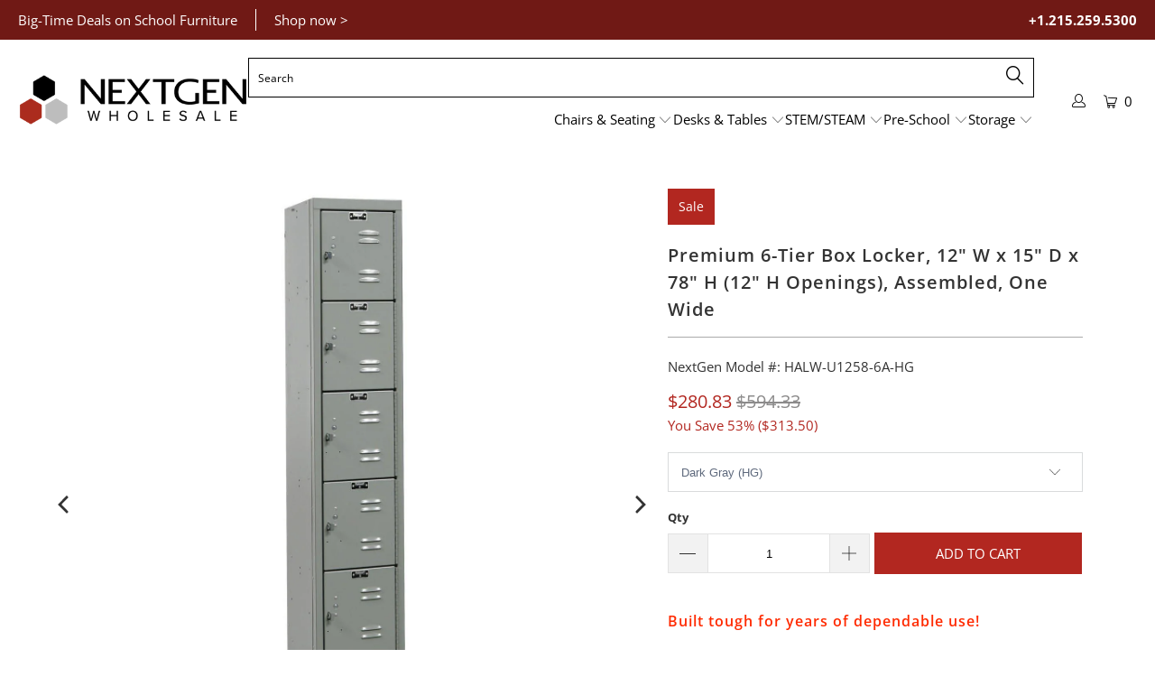

--- FILE ---
content_type: text/html; charset=utf-8
request_url: https://nextgenfurniture.com/products/premium-6-tier-box-locker-12-w-x-15-d-x-78-h-12-h-openings-assembled-one-wide
body_size: 39723
content:


 <!DOCTYPE html>
<html class="no-js no-touch" lang="en"> <head> <script>
    window.Store = window.Store || {};
    window.Store.id = 1473052772;</script> <meta charset="utf-8"> <meta http-equiv="cleartype" content="on"> <meta name="robots" content="index,follow"> <!-- Mobile Specific Metas --> <meta name="HandheldFriendly" content="True"> <meta name="MobileOptimized" content="320"> <meta name="viewport" content="width=device-width,initial-scale=1"> <meta name="theme-color" content="#ffffff"> <title>
      Premium 6-Tier Box Locker, 12&quot; W x 15&quot; D x 78&quot; H (12&quot; H Openings), Ass - NextGen Furniture, Inc.</title> <meta name="description" content="Built tough for years of dependable use! These heavy-duty steel lockers are engineered for strength and stability. Premium box lockers include louvered doors for ventilation and are perfect for storing personal items Features: • 24-gauge body • 18-gauge louvered doors for added ventilation • Doors have continuous piano"/> <!-- Preconnect Domains --> <link rel="preconnect" href="https://fonts.shopifycdn.com" /> <link rel="preconnect" href="https://cdn.shopify.com" /> <link rel="preconnect" href="https://v.shopify.com" /> <link rel="preconnect" href="https://cdn.shopifycloud.com" /> <link rel="preconnect" href="https://monorail-edge.shopifysvc.com"> <!-- fallback for browsers that don't support preconnect --> <link rel="dns-prefetch" href="https://fonts.shopifycdn.com" /> <link rel="dns-prefetch" href="https://cdn.shopify.com" /> <link rel="dns-prefetch" href="https://v.shopify.com" /> <link rel="dns-prefetch" href="https://cdn.shopifycloud.com" /> <link rel="dns-prefetch" href="https://monorail-edge.shopifysvc.com"> <!-- Preload Assets --> <link rel="preload" href="//nextgenfurniture.com/cdn/shop/t/11/assets/fancybox.css?v=19278034316635137701681399240" as="style"> <link rel="preload" href="//nextgenfurniture.com/cdn/shop/t/11/assets/styles.css?v=161125562657338502381767075177" as="style"> <link rel="preload" href="//nextgenfurniture.com/cdn/shop/t/11/assets/jquery.min.js?v=81049236547974671631681399240" as="script"> <link rel="preload" href="//nextgenfurniture.com/cdn/shop/t/11/assets/vendors.js?v=110606657863731852701681399241" as="script"> <link rel="preload" href="//nextgenfurniture.com/cdn/shop/t/11/assets/sections.js?v=19978004354691658951681399591" as="script"> <link rel="preload" href="//nextgenfurniture.com/cdn/shop/t/11/assets/utilities.js?v=41439180509063739561706197113" as="script"> <link rel="preload" href="//nextgenfurniture.com/cdn/shop/t/11/assets/app.js?v=73520106576656268791685051061" as="script"> <!-- Stylesheet for Fancybox library --> <link href="//nextgenfurniture.com/cdn/shop/t/11/assets/fancybox.css?v=19278034316635137701681399240" rel="stylesheet" type="text/css" media="all" /> <!-- Stylesheets for Turbo --> <link href="//nextgenfurniture.com/cdn/shop/t/11/assets/styles.css?v=161125562657338502381767075177" rel="stylesheet" type="text/css" media="all" /> <script>
      window.lazySizesConfig = window.lazySizesConfig || {};

      lazySizesConfig.expand = 300;
      lazySizesConfig.loadHidden = false;

      /*! lazysizes - v5.2.2 - bgset plugin */
      !function(e,t){var a=function(){t(e.lazySizes),e.removeEventListener("lazyunveilread",a,!0)};t=t.bind(null,e,e.document),"object"==typeof module&&module.exports?t(require("lazysizes")):"function"==typeof define&&define.amd?define(["lazysizes"],t):e.lazySizes?a():e.addEventListener("lazyunveilread",a,!0)}(window,function(e,z,g){"use strict";var c,y,b,f,i,s,n,v,m;e.addEventListener&&(c=g.cfg,y=/\s+/g,b=/\s*\|\s+|\s+\|\s*/g,f=/^(.+?)(?:\s+\[\s*(.+?)\s*\])(?:\s+\[\s*(.+?)\s*\])?$/,i=/^\s*\(*\s*type\s*:\s*(.+?)\s*\)*\s*$/,s=/\(|\)|'/,n={contain:1,cover:1},v=function(e,t){var a;t&&((a=t.match(i))&&a[1]?e.setAttribute("type",a[1]):e.setAttribute("media",c.customMedia[t]||t))},m=function(e){var t,a,i,r;e.target._lazybgset&&(a=(t=e.target)._lazybgset,(i=t.currentSrc||t.src)&&((r=g.fire(a,"bgsetproxy",{src:i,useSrc:s.test(i)?JSON.stringify(i):i})).defaultPrevented||(a.style.backgroundImage="url("+r.detail.useSrc+")")),t._lazybgsetLoading&&(g.fire(a,"_lazyloaded",{},!1,!0),delete t._lazybgsetLoading))},addEventListener("lazybeforeunveil",function(e){var t,a,i,r,s,n,l,d,o,u;!e.defaultPrevented&&(t=e.target.getAttribute("data-bgset"))&&(o=e.target,(u=z.createElement("img")).alt="",u._lazybgsetLoading=!0,e.detail.firesLoad=!0,a=t,i=o,r=u,s=z.createElement("picture"),n=i.getAttribute(c.sizesAttr),l=i.getAttribute("data-ratio"),d=i.getAttribute("data-optimumx"),i._lazybgset&&i._lazybgset.parentNode==i&&i.removeChild(i._lazybgset),Object.defineProperty(r,"_lazybgset",{value:i,writable:!0}),Object.defineProperty(i,"_lazybgset",{value:s,writable:!0}),a=a.replace(y," ").split(b),s.style.display="none",r.className=c.lazyClass,1!=a.length||n||(n="auto"),a.forEach(function(e){var t,a=z.createElement("source");n&&"auto"!=n&&a.setAttribute("sizes",n),(t=e.match(f))?(a.setAttribute(c.srcsetAttr,t[1]),v(a,t[2]),v(a,t[3])):a.setAttribute(c.srcsetAttr,e),s.appendChild(a)}),n&&(r.setAttribute(c.sizesAttr,n),i.removeAttribute(c.sizesAttr),i.removeAttribute("sizes")),d&&r.setAttribute("data-optimumx",d),l&&r.setAttribute("data-ratio",l),s.appendChild(r),i.appendChild(s),setTimeout(function(){g.loader.unveil(u),g.rAF(function(){g.fire(u,"_lazyloaded",{},!0,!0),u.complete&&m({target:u})})}))}),z.addEventListener("load",m,!0),e.addEventListener("lazybeforesizes",function(e){var t,a,i,r;e.detail.instance==g&&e.target._lazybgset&&e.detail.dataAttr&&(t=e.target._lazybgset,i=t,r=(getComputedStyle(i)||{getPropertyValue:function(){}}).getPropertyValue("background-size"),!n[r]&&n[i.style.backgroundSize]&&(r=i.style.backgroundSize),n[a=r]&&(e.target._lazysizesParentFit=a,g.rAF(function(){e.target.setAttribute("data-parent-fit",a),e.target._lazysizesParentFit&&delete e.target._lazysizesParentFit})))},!0),z.documentElement.addEventListener("lazybeforesizes",function(e){var t,a;!e.defaultPrevented&&e.target._lazybgset&&e.detail.instance==g&&(e.detail.width=(t=e.target._lazybgset,a=g.gW(t,t.parentNode),(!t._lazysizesWidth||a>t._lazysizesWidth)&&(t._lazysizesWidth=a),t._lazysizesWidth))}))});

      /*! lazysizes - v5.2.2 */
      !function(e){var t=function(u,D,f){"use strict";var k,H;if(function(){var e;var t={lazyClass:"lazyload",loadedClass:"lazyloaded",loadingClass:"lazyloading",preloadClass:"lazypreload",errorClass:"lazyerror",autosizesClass:"lazyautosizes",srcAttr:"data-src",srcsetAttr:"data-srcset",sizesAttr:"data-sizes",minSize:40,customMedia:{},init:true,expFactor:1.5,hFac:.8,loadMode:2,loadHidden:true,ricTimeout:0,throttleDelay:125};H=u.lazySizesConfig||u.lazysizesConfig||{};for(e in t){if(!(e in H)){H[e]=t[e]}}}(),!D||!D.getElementsByClassName){return{init:function(){},cfg:H,noSupport:true}}var O=D.documentElement,a=u.HTMLPictureElement,P="addEventListener",$="getAttribute",q=u[P].bind(u),I=u.setTimeout,U=u.requestAnimationFrame||I,l=u.requestIdleCallback,j=/^picture$/i,r=["load","error","lazyincluded","_lazyloaded"],i={},G=Array.prototype.forEach,J=function(e,t){if(!i[t]){i[t]=new RegExp("(\\s|^)"+t+"(\\s|$)")}return i[t].test(e[$]("class")||"")&&i[t]},K=function(e,t){if(!J(e,t)){e.setAttribute("class",(e[$]("class")||"").trim()+" "+t)}},Q=function(e,t){var i;if(i=J(e,t)){e.setAttribute("class",(e[$]("class")||"").replace(i," "))}},V=function(t,i,e){var a=e?P:"removeEventListener";if(e){V(t,i)}r.forEach(function(e){t[a](e,i)})},X=function(e,t,i,a,r){var n=D.createEvent("Event");if(!i){i={}}i.instance=k;n.initEvent(t,!a,!r);n.detail=i;e.dispatchEvent(n);return n},Y=function(e,t){var i;if(!a&&(i=u.picturefill||H.pf)){if(t&&t.src&&!e[$]("srcset")){e.setAttribute("srcset",t.src)}i({reevaluate:true,elements:[e]})}else if(t&&t.src){e.src=t.src}},Z=function(e,t){return(getComputedStyle(e,null)||{})[t]},s=function(e,t,i){i=i||e.offsetWidth;while(i<H.minSize&&t&&!e._lazysizesWidth){i=t.offsetWidth;t=t.parentNode}return i},ee=function(){var i,a;var t=[];var r=[];var n=t;var s=function(){var e=n;n=t.length?r:t;i=true;a=false;while(e.length){e.shift()()}i=false};var e=function(e,t){if(i&&!t){e.apply(this,arguments)}else{n.push(e);if(!a){a=true;(D.hidden?I:U)(s)}}};e._lsFlush=s;return e}(),te=function(i,e){return e?function(){ee(i)}:function(){var e=this;var t=arguments;ee(function(){i.apply(e,t)})}},ie=function(e){var i;var a=0;var r=H.throttleDelay;var n=H.ricTimeout;var t=function(){i=false;a=f.now();e()};var s=l&&n>49?function(){l(t,{timeout:n});if(n!==H.ricTimeout){n=H.ricTimeout}}:te(function(){I(t)},true);return function(e){var t;if(e=e===true){n=33}if(i){return}i=true;t=r-(f.now()-a);if(t<0){t=0}if(e||t<9){s()}else{I(s,t)}}},ae=function(e){var t,i;var a=99;var r=function(){t=null;e()};var n=function(){var e=f.now()-i;if(e<a){I(n,a-e)}else{(l||r)(r)}};return function(){i=f.now();if(!t){t=I(n,a)}}},e=function(){var v,m,c,h,e;var y,z,g,p,C,b,A;var n=/^img$/i;var d=/^iframe$/i;var E="onscroll"in u&&!/(gle|ing)bot/.test(navigator.userAgent);var _=0;var w=0;var N=0;var M=-1;var x=function(e){N--;if(!e||N<0||!e.target){N=0}};var W=function(e){if(A==null){A=Z(D.body,"visibility")=="hidden"}return A||!(Z(e.parentNode,"visibility")=="hidden"&&Z(e,"visibility")=="hidden")};var S=function(e,t){var i;var a=e;var r=W(e);g-=t;b+=t;p-=t;C+=t;while(r&&(a=a.offsetParent)&&a!=D.body&&a!=O){r=(Z(a,"opacity")||1)>0;if(r&&Z(a,"overflow")!="visible"){i=a.getBoundingClientRect();r=C>i.left&&p<i.right&&b>i.top-1&&g<i.bottom+1}}return r};var t=function(){var e,t,i,a,r,n,s,l,o,u,f,c;var d=k.elements;if((h=H.loadMode)&&N<8&&(e=d.length)){t=0;M++;for(;t<e;t++){if(!d[t]||d[t]._lazyRace){continue}if(!E||k.prematureUnveil&&k.prematureUnveil(d[t])){R(d[t]);continue}if(!(l=d[t][$]("data-expand"))||!(n=l*1)){n=w}if(!u){u=!H.expand||H.expand<1?O.clientHeight>500&&O.clientWidth>500?500:370:H.expand;k._defEx=u;f=u*H.expFactor;c=H.hFac;A=null;if(w<f&&N<1&&M>2&&h>2&&!D.hidden){w=f;M=0}else if(h>1&&M>1&&N<6){w=u}else{w=_}}if(o!==n){y=innerWidth+n*c;z=innerHeight+n;s=n*-1;o=n}i=d[t].getBoundingClientRect();if((b=i.bottom)>=s&&(g=i.top)<=z&&(C=i.right)>=s*c&&(p=i.left)<=y&&(b||C||p||g)&&(H.loadHidden||W(d[t]))&&(m&&N<3&&!l&&(h<3||M<4)||S(d[t],n))){R(d[t]);r=true;if(N>9){break}}else if(!r&&m&&!a&&N<4&&M<4&&h>2&&(v[0]||H.preloadAfterLoad)&&(v[0]||!l&&(b||C||p||g||d[t][$](H.sizesAttr)!="auto"))){a=v[0]||d[t]}}if(a&&!r){R(a)}}};var i=ie(t);var B=function(e){var t=e.target;if(t._lazyCache){delete t._lazyCache;return}x(e);K(t,H.loadedClass);Q(t,H.loadingClass);V(t,L);X(t,"lazyloaded")};var a=te(B);var L=function(e){a({target:e.target})};var T=function(t,i){try{t.contentWindow.location.replace(i)}catch(e){t.src=i}};var F=function(e){var t;var i=e[$](H.srcsetAttr);if(t=H.customMedia[e[$]("data-media")||e[$]("media")]){e.setAttribute("media",t)}if(i){e.setAttribute("srcset",i)}};var s=te(function(t,e,i,a,r){var n,s,l,o,u,f;if(!(u=X(t,"lazybeforeunveil",e)).defaultPrevented){if(a){if(i){K(t,H.autosizesClass)}else{t.setAttribute("sizes",a)}}s=t[$](H.srcsetAttr);n=t[$](H.srcAttr);if(r){l=t.parentNode;o=l&&j.test(l.nodeName||"")}f=e.firesLoad||"src"in t&&(s||n||o);u={target:t};K(t,H.loadingClass);if(f){clearTimeout(c);c=I(x,2500);V(t,L,true)}if(o){G.call(l.getElementsByTagName("source"),F)}if(s){t.setAttribute("srcset",s)}else if(n&&!o){if(d.test(t.nodeName)){T(t,n)}else{t.src=n}}if(r&&(s||o)){Y(t,{src:n})}}if(t._lazyRace){delete t._lazyRace}Q(t,H.lazyClass);ee(function(){var e=t.complete&&t.naturalWidth>1;if(!f||e){if(e){K(t,"ls-is-cached")}B(u);t._lazyCache=true;I(function(){if("_lazyCache"in t){delete t._lazyCache}},9)}if(t.loading=="lazy"){N--}},true)});var R=function(e){if(e._lazyRace){return}var t;var i=n.test(e.nodeName);var a=i&&(e[$](H.sizesAttr)||e[$]("sizes"));var r=a=="auto";if((r||!m)&&i&&(e[$]("src")||e.srcset)&&!e.complete&&!J(e,H.errorClass)&&J(e,H.lazyClass)){return}t=X(e,"lazyunveilread").detail;if(r){re.updateElem(e,true,e.offsetWidth)}e._lazyRace=true;N++;s(e,t,r,a,i)};var r=ae(function(){H.loadMode=3;i()});var l=function(){if(H.loadMode==3){H.loadMode=2}r()};var o=function(){if(m){return}if(f.now()-e<999){I(o,999);return}m=true;H.loadMode=3;i();q("scroll",l,true)};return{_:function(){e=f.now();k.elements=D.getElementsByClassName(H.lazyClass);v=D.getElementsByClassName(H.lazyClass+" "+H.preloadClass);q("scroll",i,true);q("resize",i,true);q("pageshow",function(e){if(e.persisted){var t=D.querySelectorAll("."+H.loadingClass);if(t.length&&t.forEach){U(function(){t.forEach(function(e){if(e.complete){R(e)}})})}}});if(u.MutationObserver){new MutationObserver(i).observe(O,{childList:true,subtree:true,attributes:true})}else{O[P]("DOMNodeInserted",i,true);O[P]("DOMAttrModified",i,true);setInterval(i,999)}q("hashchange",i,true);["focus","mouseover","click","load","transitionend","animationend"].forEach(function(e){D[P](e,i,true)});if(/d$|^c/.test(D.readyState)){o()}else{q("load",o);D[P]("DOMContentLoaded",i);I(o,2e4)}if(k.elements.length){t();ee._lsFlush()}else{i()}},checkElems:i,unveil:R,_aLSL:l}}(),re=function(){var i;var n=te(function(e,t,i,a){var r,n,s;e._lazysizesWidth=a;a+="px";e.setAttribute("sizes",a);if(j.test(t.nodeName||"")){r=t.getElementsByTagName("source");for(n=0,s=r.length;n<s;n++){r[n].setAttribute("sizes",a)}}if(!i.detail.dataAttr){Y(e,i.detail)}});var a=function(e,t,i){var a;var r=e.parentNode;if(r){i=s(e,r,i);a=X(e,"lazybeforesizes",{width:i,dataAttr:!!t});if(!a.defaultPrevented){i=a.detail.width;if(i&&i!==e._lazysizesWidth){n(e,r,a,i)}}}};var e=function(){var e;var t=i.length;if(t){e=0;for(;e<t;e++){a(i[e])}}};var t=ae(e);return{_:function(){i=D.getElementsByClassName(H.autosizesClass);q("resize",t)},checkElems:t,updateElem:a}}(),t=function(){if(!t.i&&D.getElementsByClassName){t.i=true;re._();e._()}};return I(function(){H.init&&t()}),k={cfg:H,autoSizer:re,loader:e,init:t,uP:Y,aC:K,rC:Q,hC:J,fire:X,gW:s,rAF:ee}}(e,e.document,Date);e.lazySizes=t,"object"==typeof module&&module.exports&&(module.exports=t)}("undefined"!=typeof window?window:{});</script> <!-- Icons --> <link rel="shortcut icon" type="image/x-icon" href="//nextgenfurniture.com/cdn/shop/files/favicon_180x180.png?v=1614319258"> <link rel="apple-touch-icon" href="//nextgenfurniture.com/cdn/shop/files/favicon_180x180.png?v=1614319258"/> <link rel="apple-touch-icon" sizes="57x57" href="//nextgenfurniture.com/cdn/shop/files/favicon_57x57.png?v=1614319258"/> <link rel="apple-touch-icon" sizes="60x60" href="//nextgenfurniture.com/cdn/shop/files/favicon_60x60.png?v=1614319258"/> <link rel="apple-touch-icon" sizes="72x72" href="//nextgenfurniture.com/cdn/shop/files/favicon_72x72.png?v=1614319258"/> <link rel="apple-touch-icon" sizes="76x76" href="//nextgenfurniture.com/cdn/shop/files/favicon_76x76.png?v=1614319258"/> <link rel="apple-touch-icon" sizes="114x114" href="//nextgenfurniture.com/cdn/shop/files/favicon_114x114.png?v=1614319258"/> <link rel="apple-touch-icon" sizes="180x180" href="//nextgenfurniture.com/cdn/shop/files/favicon_180x180.png?v=1614319258"/> <link rel="apple-touch-icon" sizes="228x228" href="//nextgenfurniture.com/cdn/shop/files/favicon_228x228.png?v=1614319258"/> <link rel="canonical" href="https://nextgenfurniture.com/products/premium-6-tier-box-locker-12-w-x-15-d-x-78-h-12-h-openings-assembled-one-wide"/> <script src="//nextgenfurniture.com/cdn/shop/t/11/assets/jquery.min.js?v=81049236547974671631681399240" defer></script> <script>
      window.PXUTheme = window.PXUTheme || {};
      window.PXUTheme.version = '8.3.0';
      window.PXUTheme.name = 'Turbo';</script>
    


    
<template id="price-ui"><span class="price " data-price></span><span class="compare-at-price" data-compare-at-price></span><span class="unit-pricing" data-unit-pricing></span></template> <template id="price-ui-badge"><div class="price-ui-badge__sticker price-ui-badge__sticker--"> <span class="price-ui-badge__sticker-text" data-badge></span></div></template> <template id="price-ui__price"><span class="money" data-price></span></template> <template id="price-ui__price-range"><span class="price-min" data-price-min><span class="money" data-price></span></span> - <span class="price-max" data-price-max><span class="money" data-price></span></span></template> <template id="price-ui__unit-pricing"><span class="unit-quantity" data-unit-quantity></span> | <span class="unit-price" data-unit-price><span class="money" data-price></span></span> / <span class="unit-measurement" data-unit-measurement></span></template> <template id="price-ui-badge__percent-savings-range">Save up to <span data-price-percent></span>%</template> <template id="price-ui-badge__percent-savings">Save <span data-price-percent></span>%</template> <template id="price-ui-badge__price-savings-range">Save up to <span class="money" data-price></span></template> <template id="price-ui-badge__price-savings">Save <span class="money" data-price></span></template> <template id="price-ui-badge__on-sale">Sale</template> <template id="price-ui-badge__sold-out">Sold out</template> <template id="price-ui-badge__in-stock">In stock</template> <script>
      
window.PXUTheme = window.PXUTheme || {};


window.PXUTheme.theme_settings = {};
window.PXUTheme.currency = {};
window.PXUTheme.routes = window.PXUTheme.routes || {};


window.PXUTheme.theme_settings.display_tos_checkbox = false;
window.PXUTheme.theme_settings.go_to_checkout = true;
window.PXUTheme.theme_settings.cart_action = "ajax";
window.PXUTheme.theme_settings.cart_shipping_calculator = false;


window.PXUTheme.theme_settings.collection_swatches = false;
window.PXUTheme.theme_settings.collection_secondary_image = false;


window.PXUTheme.currency.show_multiple_currencies = false;
window.PXUTheme.currency.shop_currency = "USD";
window.PXUTheme.currency.default_currency = "USD";
window.PXUTheme.currency.display_format = "money_format";
window.PXUTheme.currency.money_format = "${{amount}}";
window.PXUTheme.currency.money_format_no_currency = "${{amount}}";
window.PXUTheme.currency.money_format_currency = "${{amount}} USD";
window.PXUTheme.currency.native_multi_currency = false;
window.PXUTheme.currency.iso_code = "USD";
window.PXUTheme.currency.symbol = "$";


window.PXUTheme.theme_settings.display_inventory_left = false;
window.PXUTheme.theme_settings.inventory_threshold = 10;
window.PXUTheme.theme_settings.limit_quantity = false;


window.PXUTheme.theme_settings.menu_position = null;


window.PXUTheme.theme_settings.newsletter_popup = false;
window.PXUTheme.theme_settings.newsletter_popup_days = "14";
window.PXUTheme.theme_settings.newsletter_popup_mobile = false;
window.PXUTheme.theme_settings.newsletter_popup_seconds = 0;


window.PXUTheme.theme_settings.pagination_type = "basic_pagination";


window.PXUTheme.theme_settings.enable_shopify_collection_badges = false;
window.PXUTheme.theme_settings.quick_shop_thumbnail_position = "bottom-thumbnails";
window.PXUTheme.theme_settings.product_form_style = "dropdown";
window.PXUTheme.theme_settings.sale_banner_enabled = true;
window.PXUTheme.theme_settings.display_savings = false;
window.PXUTheme.theme_settings.display_sold_out_price = false;
window.PXUTheme.theme_settings.free_text = "Free";
window.PXUTheme.theme_settings.video_looping = null;
window.PXUTheme.theme_settings.quick_shop_style = "popup";
window.PXUTheme.theme_settings.hover_enabled = false;


window.PXUTheme.routes.cart_url = "/cart";
window.PXUTheme.routes.root_url = "/";
window.PXUTheme.routes.search_url = "/search";
window.PXUTheme.routes.all_products_collection_url = "/collections/all";
window.PXUTheme.routes.product_recommendations_url = "/recommendations/products";


window.PXUTheme.theme_settings.image_loading_style = "fade-in";


window.PXUTheme.theme_settings.search_option = "products";
window.PXUTheme.theme_settings.search_items_to_display = 5;
window.PXUTheme.theme_settings.enable_autocomplete = true;


window.PXUTheme.theme_settings.page_dots_enabled = false;
window.PXUTheme.theme_settings.slideshow_arrow_size = "light";


window.PXUTheme.theme_settings.quick_shop_enabled = true;


window.PXUTheme.translation = {};


window.PXUTheme.translation.agree_to_terms_warning = "You must agree with the terms and conditions to checkout.";
window.PXUTheme.translation.one_item_left = "item left";
window.PXUTheme.translation.items_left_text = "items left";
window.PXUTheme.translation.cart_savings_text = "Total Savings";
window.PXUTheme.translation.cart_discount_text = "Discount";
window.PXUTheme.translation.cart_subtotal_text = "Subtotal";
window.PXUTheme.translation.cart_remove_text = "Remove";
window.PXUTheme.translation.cart_free_text = "Free";


window.PXUTheme.translation.newsletter_success_text = "Thank you for joining our mailing list!";


window.PXUTheme.translation.notify_email = "Enter your email address...";
window.PXUTheme.translation.notify_email_value = "Translation missing: en.contact.fields.email";
window.PXUTheme.translation.notify_email_send = "Send";
window.PXUTheme.translation.notify_message_first = "Please notify me when ";
window.PXUTheme.translation.notify_message_last = " becomes available - ";
window.PXUTheme.translation.notify_success_text = "Thanks! We will notify you when this product becomes available!";


window.PXUTheme.translation.add_to_cart = "Add to Cart";
window.PXUTheme.translation.coming_soon_text = "Coming Soon";
window.PXUTheme.translation.sold_out_text = "Sold Out";
window.PXUTheme.translation.sale_text = "Sale";
window.PXUTheme.translation.savings_text = "You Save";
window.PXUTheme.translation.from_text = "from";
window.PXUTheme.translation.new_text = "New";
window.PXUTheme.translation.pre_order_text = "Pre-Order";
window.PXUTheme.translation.unavailable_text = "Unavailable";


window.PXUTheme.translation.all_results = "View all results";
window.PXUTheme.translation.no_results = "Sorry, no results!";


window.PXUTheme.media_queries = {};
window.PXUTheme.media_queries.small = window.matchMedia( "(max-width: 480px)" );
window.PXUTheme.media_queries.medium = window.matchMedia( "(max-width: 798px)" );
window.PXUTheme.media_queries.large = window.matchMedia( "(min-width: 799px)" );
window.PXUTheme.media_queries.larger = window.matchMedia( "(min-width: 960px)" );
window.PXUTheme.media_queries.xlarge = window.matchMedia( "(min-width: 1200px)" );
window.PXUTheme.media_queries.ie10 = window.matchMedia( "all and (-ms-high-contrast: none), (-ms-high-contrast: active)" );
window.PXUTheme.media_queries.tablet = window.matchMedia( "only screen and (min-width: 799px) and (max-width: 1024px)" );
window.PXUTheme.media_queries.mobile_and_tablet = window.matchMedia( "(max-width: 1024px)" );</script> <script src="//nextgenfurniture.com/cdn/shop/t/11/assets/vendors.js?v=110606657863731852701681399241" defer></script> <script src="//nextgenfurniture.com/cdn/shop/t/11/assets/sections.js?v=19978004354691658951681399591" defer></script> <script src="//nextgenfurniture.com/cdn/shop/t/11/assets/utilities.js?v=41439180509063739561706197113" defer></script> <script src="//nextgenfurniture.com/cdn/shop/t/11/assets/app.js?v=73520106576656268791685051061" defer></script> <script></script> <script>window.performance && window.performance.mark && window.performance.mark('shopify.content_for_header.start');</script><meta id="shopify-digital-wallet" name="shopify-digital-wallet" content="/1473052772/digital_wallets/dialog">
<meta name="shopify-checkout-api-token" content="9fe3e39088636ee9414769409c173361">
<link rel="alternate" type="application/json+oembed" href="https://nextgenfurniture.com/products/premium-6-tier-box-locker-12-w-x-15-d-x-78-h-12-h-openings-assembled-one-wide.oembed">
<script async="async" src="/checkouts/internal/preloads.js?locale=en-US"></script>
<link rel="preconnect" href="https://shop.app" crossorigin="anonymous">
<script async="async" src="https://shop.app/checkouts/internal/preloads.js?locale=en-US&shop_id=1473052772" crossorigin="anonymous"></script>
<script id="apple-pay-shop-capabilities" type="application/json">{"shopId":1473052772,"countryCode":"US","currencyCode":"USD","merchantCapabilities":["supports3DS"],"merchantId":"gid:\/\/shopify\/Shop\/1473052772","merchantName":"NextGen Furniture, Inc.","requiredBillingContactFields":["postalAddress","email","phone"],"requiredShippingContactFields":["postalAddress","email","phone"],"shippingType":"shipping","supportedNetworks":["visa","masterCard","amex","discover","elo","jcb"],"total":{"type":"pending","label":"NextGen Furniture, Inc.","amount":"1.00"},"shopifyPaymentsEnabled":true,"supportsSubscriptions":true}</script>
<script id="shopify-features" type="application/json">{"accessToken":"9fe3e39088636ee9414769409c173361","betas":["rich-media-storefront-analytics"],"domain":"nextgenfurniture.com","predictiveSearch":true,"shopId":1473052772,"locale":"en"}</script>
<script>var Shopify = Shopify || {};
Shopify.shop = "nextgen-test-store.myshopify.com";
Shopify.locale = "en";
Shopify.currency = {"active":"USD","rate":"1.0"};
Shopify.country = "US";
Shopify.theme = {"name":"Nextgen Turbo (4-13-2023)","id":147587432728,"schema_name":"Turbo","schema_version":"8.3.0","theme_store_id":null,"role":"main"};
Shopify.theme.handle = "null";
Shopify.theme.style = {"id":null,"handle":null};
Shopify.cdnHost = "nextgenfurniture.com/cdn";
Shopify.routes = Shopify.routes || {};
Shopify.routes.root = "/";</script>
<script type="module">!function(o){(o.Shopify=o.Shopify||{}).modules=!0}(window);</script>
<script>!function(o){function n(){var o=[];function n(){o.push(Array.prototype.slice.apply(arguments))}return n.q=o,n}var t=o.Shopify=o.Shopify||{};t.loadFeatures=n(),t.autoloadFeatures=n()}(window);</script>
<script>
  window.ShopifyPay = window.ShopifyPay || {};
  window.ShopifyPay.apiHost = "shop.app\/pay";
  window.ShopifyPay.redirectState = null;
</script>
<script id="shop-js-analytics" type="application/json">{"pageType":"product"}</script>
<script defer="defer" async type="module" src="//nextgenfurniture.com/cdn/shopifycloud/shop-js/modules/v2/client.init-shop-cart-sync_BT-GjEfc.en.esm.js"></script>
<script defer="defer" async type="module" src="//nextgenfurniture.com/cdn/shopifycloud/shop-js/modules/v2/chunk.common_D58fp_Oc.esm.js"></script>
<script defer="defer" async type="module" src="//nextgenfurniture.com/cdn/shopifycloud/shop-js/modules/v2/chunk.modal_xMitdFEc.esm.js"></script>
<script type="module">
  await import("//nextgenfurniture.com/cdn/shopifycloud/shop-js/modules/v2/client.init-shop-cart-sync_BT-GjEfc.en.esm.js");
await import("//nextgenfurniture.com/cdn/shopifycloud/shop-js/modules/v2/chunk.common_D58fp_Oc.esm.js");
await import("//nextgenfurniture.com/cdn/shopifycloud/shop-js/modules/v2/chunk.modal_xMitdFEc.esm.js");

  window.Shopify.SignInWithShop?.initShopCartSync?.({"fedCMEnabled":true,"windoidEnabled":true});

</script>
<script>
  window.Shopify = window.Shopify || {};
  if (!window.Shopify.featureAssets) window.Shopify.featureAssets = {};
  window.Shopify.featureAssets['shop-js'] = {"shop-cart-sync":["modules/v2/client.shop-cart-sync_DZOKe7Ll.en.esm.js","modules/v2/chunk.common_D58fp_Oc.esm.js","modules/v2/chunk.modal_xMitdFEc.esm.js"],"init-fed-cm":["modules/v2/client.init-fed-cm_B6oLuCjv.en.esm.js","modules/v2/chunk.common_D58fp_Oc.esm.js","modules/v2/chunk.modal_xMitdFEc.esm.js"],"shop-cash-offers":["modules/v2/client.shop-cash-offers_D2sdYoxE.en.esm.js","modules/v2/chunk.common_D58fp_Oc.esm.js","modules/v2/chunk.modal_xMitdFEc.esm.js"],"shop-login-button":["modules/v2/client.shop-login-button_QeVjl5Y3.en.esm.js","modules/v2/chunk.common_D58fp_Oc.esm.js","modules/v2/chunk.modal_xMitdFEc.esm.js"],"pay-button":["modules/v2/client.pay-button_DXTOsIq6.en.esm.js","modules/v2/chunk.common_D58fp_Oc.esm.js","modules/v2/chunk.modal_xMitdFEc.esm.js"],"shop-button":["modules/v2/client.shop-button_DQZHx9pm.en.esm.js","modules/v2/chunk.common_D58fp_Oc.esm.js","modules/v2/chunk.modal_xMitdFEc.esm.js"],"avatar":["modules/v2/client.avatar_BTnouDA3.en.esm.js"],"init-windoid":["modules/v2/client.init-windoid_CR1B-cfM.en.esm.js","modules/v2/chunk.common_D58fp_Oc.esm.js","modules/v2/chunk.modal_xMitdFEc.esm.js"],"init-shop-for-new-customer-accounts":["modules/v2/client.init-shop-for-new-customer-accounts_C_vY_xzh.en.esm.js","modules/v2/client.shop-login-button_QeVjl5Y3.en.esm.js","modules/v2/chunk.common_D58fp_Oc.esm.js","modules/v2/chunk.modal_xMitdFEc.esm.js"],"init-shop-email-lookup-coordinator":["modules/v2/client.init-shop-email-lookup-coordinator_BI7n9ZSv.en.esm.js","modules/v2/chunk.common_D58fp_Oc.esm.js","modules/v2/chunk.modal_xMitdFEc.esm.js"],"init-shop-cart-sync":["modules/v2/client.init-shop-cart-sync_BT-GjEfc.en.esm.js","modules/v2/chunk.common_D58fp_Oc.esm.js","modules/v2/chunk.modal_xMitdFEc.esm.js"],"shop-toast-manager":["modules/v2/client.shop-toast-manager_DiYdP3xc.en.esm.js","modules/v2/chunk.common_D58fp_Oc.esm.js","modules/v2/chunk.modal_xMitdFEc.esm.js"],"init-customer-accounts":["modules/v2/client.init-customer-accounts_D9ZNqS-Q.en.esm.js","modules/v2/client.shop-login-button_QeVjl5Y3.en.esm.js","modules/v2/chunk.common_D58fp_Oc.esm.js","modules/v2/chunk.modal_xMitdFEc.esm.js"],"init-customer-accounts-sign-up":["modules/v2/client.init-customer-accounts-sign-up_iGw4briv.en.esm.js","modules/v2/client.shop-login-button_QeVjl5Y3.en.esm.js","modules/v2/chunk.common_D58fp_Oc.esm.js","modules/v2/chunk.modal_xMitdFEc.esm.js"],"shop-follow-button":["modules/v2/client.shop-follow-button_CqMgW2wH.en.esm.js","modules/v2/chunk.common_D58fp_Oc.esm.js","modules/v2/chunk.modal_xMitdFEc.esm.js"],"checkout-modal":["modules/v2/client.checkout-modal_xHeaAweL.en.esm.js","modules/v2/chunk.common_D58fp_Oc.esm.js","modules/v2/chunk.modal_xMitdFEc.esm.js"],"shop-login":["modules/v2/client.shop-login_D91U-Q7h.en.esm.js","modules/v2/chunk.common_D58fp_Oc.esm.js","modules/v2/chunk.modal_xMitdFEc.esm.js"],"lead-capture":["modules/v2/client.lead-capture_BJmE1dJe.en.esm.js","modules/v2/chunk.common_D58fp_Oc.esm.js","modules/v2/chunk.modal_xMitdFEc.esm.js"],"payment-terms":["modules/v2/client.payment-terms_Ci9AEqFq.en.esm.js","modules/v2/chunk.common_D58fp_Oc.esm.js","modules/v2/chunk.modal_xMitdFEc.esm.js"]};
</script>
<script>(function() {
  var isLoaded = false;
  function asyncLoad() {
    if (isLoaded) return;
    isLoaded = true;
    var urls = ["https:\/\/www.orderlogicapp.com\/embedded_js\/production_base.js?1589922374\u0026shop=nextgen-test-store.myshopify.com","https:\/\/api-na1.hubapi.com\/scriptloader\/v1\/44235987.js?shop=nextgen-test-store.myshopify.com"];
    for (var i = 0; i <urls.length; i++) {
      var s = document.createElement('script');
      s.type = 'text/javascript';
      s.async = true;
      s.src = urls[i];
      var x = document.getElementsByTagName('script')[0];
      x.parentNode.insertBefore(s, x);
    }
  };
  if(window.attachEvent) {
    window.attachEvent('onload', asyncLoad);
  } else {
    window.addEventListener('load', asyncLoad, false);
  }
})();</script>
<script id="__st">var __st={"a":1473052772,"offset":-18000,"reqid":"1e6ad075-0c5a-4b0d-9def-8bf3e01e86aa-1769413095","pageurl":"nextgenfurniture.com\/products\/premium-6-tier-box-locker-12-w-x-15-d-x-78-h-12-h-openings-assembled-one-wide","u":"8f4ef6f6cf06","p":"product","rtyp":"product","rid":6596497703017};</script>
<script>window.ShopifyPaypalV4VisibilityTracking = true;</script>
<script id="captcha-bootstrap">!function(){'use strict';const t='contact',e='account',n='new_comment',o=[[t,t],['blogs',n],['comments',n],[t,'customer']],c=[[e,'customer_login'],[e,'guest_login'],[e,'recover_customer_password'],[e,'create_customer']],r=t=>t.map((([t,e])=>`form[action*='/${t}']:not([data-nocaptcha='true']) input[name='form_type'][value='${e}']`)).join(','),a=t=>()=>t?[...document.querySelectorAll(t)].map((t=>t.form)):[];function s(){const t=[...o],e=r(t);return a(e)}const i='password',u='form_key',d=['recaptcha-v3-token','g-recaptcha-response','h-captcha-response',i],f=()=>{try{return window.sessionStorage}catch{return}},m='__shopify_v',_=t=>t.elements[u];function p(t,e,n=!1){try{const o=window.sessionStorage,c=JSON.parse(o.getItem(e)),{data:r}=function(t){const{data:e,action:n}=t;return t[m]||n?{data:e,action:n}:{data:t,action:n}}(c);for(const[e,n]of Object.entries(r))t.elements[e]&&(t.elements[e].value=n);n&&o.removeItem(e)}catch(o){console.error('form repopulation failed',{error:o})}}const l='form_type',E='cptcha';function T(t){t.dataset[E]=!0}const w=window,h=w.document,L='Shopify',v='ce_forms',y='captcha';let A=!1;((t,e)=>{const n=(g='f06e6c50-85a8-45c8-87d0-21a2b65856fe',I='https://cdn.shopify.com/shopifycloud/storefront-forms-hcaptcha/ce_storefront_forms_captcha_hcaptcha.v1.5.2.iife.js',D={infoText:'Protected by hCaptcha',privacyText:'Privacy',termsText:'Terms'},(t,e,n)=>{const o=w[L][v],c=o.bindForm;if(c)return c(t,g,e,D).then(n);var r;o.q.push([[t,g,e,D],n]),r=I,A||(h.body.append(Object.assign(h.createElement('script'),{id:'captcha-provider',async:!0,src:r})),A=!0)});var g,I,D;w[L]=w[L]||{},w[L][v]=w[L][v]||{},w[L][v].q=[],w[L][y]=w[L][y]||{},w[L][y].protect=function(t,e){n(t,void 0,e),T(t)},Object.freeze(w[L][y]),function(t,e,n,w,h,L){const[v,y,A,g]=function(t,e,n){const i=e?o:[],u=t?c:[],d=[...i,...u],f=r(d),m=r(i),_=r(d.filter((([t,e])=>n.includes(e))));return[a(f),a(m),a(_),s()]}(w,h,L),I=t=>{const e=t.target;return e instanceof HTMLFormElement?e:e&&e.form},D=t=>v().includes(t);t.addEventListener('submit',(t=>{const e=I(t);if(!e)return;const n=D(e)&&!e.dataset.hcaptchaBound&&!e.dataset.recaptchaBound,o=_(e),c=g().includes(e)&&(!o||!o.value);(n||c)&&t.preventDefault(),c&&!n&&(function(t){try{if(!f())return;!function(t){const e=f();if(!e)return;const n=_(t);if(!n)return;const o=n.value;o&&e.removeItem(o)}(t);const e=Array.from(Array(32),(()=>Math.random().toString(36)[2])).join('');!function(t,e){_(t)||t.append(Object.assign(document.createElement('input'),{type:'hidden',name:u})),t.elements[u].value=e}(t,e),function(t,e){const n=f();if(!n)return;const o=[...t.querySelectorAll(`input[type='${i}']`)].map((({name:t})=>t)),c=[...d,...o],r={};for(const[a,s]of new FormData(t).entries())c.includes(a)||(r[a]=s);n.setItem(e,JSON.stringify({[m]:1,action:t.action,data:r}))}(t,e)}catch(e){console.error('failed to persist form',e)}}(e),e.submit())}));const S=(t,e)=>{t&&!t.dataset[E]&&(n(t,e.some((e=>e===t))),T(t))};for(const o of['focusin','change'])t.addEventListener(o,(t=>{const e=I(t);D(e)&&S(e,y())}));const B=e.get('form_key'),M=e.get(l),P=B&&M;t.addEventListener('DOMContentLoaded',(()=>{const t=y();if(P)for(const e of t)e.elements[l].value===M&&p(e,B);[...new Set([...A(),...v().filter((t=>'true'===t.dataset.shopifyCaptcha))])].forEach((e=>S(e,t)))}))}(h,new URLSearchParams(w.location.search),n,t,e,['guest_login'])})(!0,!0)}();</script>
<script integrity="sha256-4kQ18oKyAcykRKYeNunJcIwy7WH5gtpwJnB7kiuLZ1E=" data-source-attribution="shopify.loadfeatures" defer="defer" src="//nextgenfurniture.com/cdn/shopifycloud/storefront/assets/storefront/load_feature-a0a9edcb.js" crossorigin="anonymous"></script>
<script crossorigin="anonymous" defer="defer" src="//nextgenfurniture.com/cdn/shopifycloud/storefront/assets/shopify_pay/storefront-65b4c6d7.js?v=20250812"></script>
<script data-source-attribution="shopify.dynamic_checkout.dynamic.init">var Shopify=Shopify||{};Shopify.PaymentButton=Shopify.PaymentButton||{isStorefrontPortableWallets:!0,init:function(){window.Shopify.PaymentButton.init=function(){};var t=document.createElement("script");t.src="https://nextgenfurniture.com/cdn/shopifycloud/portable-wallets/latest/portable-wallets.en.js",t.type="module",document.head.appendChild(t)}};
</script>
<script data-source-attribution="shopify.dynamic_checkout.buyer_consent">
  function portableWalletsHideBuyerConsent(e){var t=document.getElementById("shopify-buyer-consent"),n=document.getElementById("shopify-subscription-policy-button");t&&n&&(t.classList.add("hidden"),t.setAttribute("aria-hidden","true"),n.removeEventListener("click",e))}function portableWalletsShowBuyerConsent(e){var t=document.getElementById("shopify-buyer-consent"),n=document.getElementById("shopify-subscription-policy-button");t&&n&&(t.classList.remove("hidden"),t.removeAttribute("aria-hidden"),n.addEventListener("click",e))}window.Shopify?.PaymentButton&&(window.Shopify.PaymentButton.hideBuyerConsent=portableWalletsHideBuyerConsent,window.Shopify.PaymentButton.showBuyerConsent=portableWalletsShowBuyerConsent);
</script>
<script>
  function portableWalletsCleanup(e){e&&e.src&&console.error("Failed to load portable wallets script "+e.src);var t=document.querySelectorAll("shopify-accelerated-checkout .shopify-payment-button__skeleton, shopify-accelerated-checkout-cart .wallet-cart-button__skeleton"),e=document.getElementById("shopify-buyer-consent");for(let e=0;e<t.length;e++)t[e].remove();e&&e.remove()}function portableWalletsNotLoadedAsModule(e){e instanceof ErrorEvent&&"string"==typeof e.message&&e.message.includes("import.meta")&&"string"==typeof e.filename&&e.filename.includes("portable-wallets")&&(window.removeEventListener("error",portableWalletsNotLoadedAsModule),window.Shopify.PaymentButton.failedToLoad=e,"loading"===document.readyState?document.addEventListener("DOMContentLoaded",window.Shopify.PaymentButton.init):window.Shopify.PaymentButton.init())}window.addEventListener("error",portableWalletsNotLoadedAsModule);
</script>

<script type="module" src="https://nextgenfurniture.com/cdn/shopifycloud/portable-wallets/latest/portable-wallets.en.js" onError="portableWalletsCleanup(this)" crossorigin="anonymous"></script>
<script nomodule>
  document.addEventListener("DOMContentLoaded", portableWalletsCleanup);
</script>

<link id="shopify-accelerated-checkout-styles" rel="stylesheet" media="screen" href="https://nextgenfurniture.com/cdn/shopifycloud/portable-wallets/latest/accelerated-checkout-backwards-compat.css" crossorigin="anonymous">
<style id="shopify-accelerated-checkout-cart">
        #shopify-buyer-consent {
  margin-top: 1em;
  display: inline-block;
  width: 100%;
}

#shopify-buyer-consent.hidden {
  display: none;
}

#shopify-subscription-policy-button {
  background: none;
  border: none;
  padding: 0;
  text-decoration: underline;
  font-size: inherit;
  cursor: pointer;
}

#shopify-subscription-policy-button::before {
  box-shadow: none;
}

      </style>

<script>window.performance && window.performance.mark && window.performance.mark('shopify.content_for_header.end');</script>

    

<script>
    window.BOLD = window.BOLD || {};
        window.BOLD.options = window.BOLD.options || {};
        window.BOLD.options.settings = window.BOLD.options.settings || {};
        window.BOLD.options.settings.v1_variant_mode = window.BOLD.options.settings.v1_variant_mode || true;
        window.BOLD.options.settings.hybrid_fix_auto_insert_inputs =
        window.BOLD.options.settings.hybrid_fix_auto_insert_inputs || true;
</script>

<script>window.BOLD = window.BOLD || {};
    window.BOLD.common = window.BOLD.common || {};
    window.BOLD.common.Shopify = window.BOLD.common.Shopify || {};
    window.BOLD.common.Shopify.shop = {
      domain: 'nextgenfurniture.com',
      permanent_domain: 'nextgen-test-store.myshopify.com',
      url: 'https://nextgenfurniture.com',
      secure_url: 'https://nextgenfurniture.com',money_format: "${{amount}}",currency: "USD"
    };
    window.BOLD.common.Shopify.customer = {
      id: null,
      tags: null,
    };
    window.BOLD.common.Shopify.cart = {"note":null,"attributes":{},"original_total_price":0,"total_price":0,"total_discount":0,"total_weight":0.0,"item_count":0,"items":[],"requires_shipping":false,"currency":"USD","items_subtotal_price":0,"cart_level_discount_applications":[],"checkout_charge_amount":0};
    window.BOLD.common.template = 'product';window.BOLD.common.Shopify.formatMoney = function(money, format) {
        function n(t, e) {
            return "undefined" == typeof t ? e : t
        }
        function r(t, e, r, i) {
            if (e = n(e, 2),
                r = n(r, ","),
                i = n(i, "."),
            isNaN(t) || null == t)
                return 0;
            t = (t / 100).toFixed(e);
            var o = t.split(".")
                , a = o[0].replace(/(\d)(?=(\d\d\d)+(?!\d))/g, "$1" + r)
                , s = o[1] ? i + o[1] : "";
            return a + s
        }
        "string" == typeof money && (money = money.replace(".", ""));
        var i = ""
            , o = /\{\{\s*(\w+)\s*\}\}/
            , a = format || window.BOLD.common.Shopify.shop.money_format || window.Shopify.money_format || "$ {{ amount }}";
        switch (a.match(o)[1]) {
            case "amount":
                i = r(money, 2, ",", ".");
                break;
            case "amount_no_decimals":
                i = r(money, 0, ",", ".");
                break;
            case "amount_with_comma_separator":
                i = r(money, 2, ".", ",");
                break;
            case "amount_no_decimals_with_comma_separator":
                i = r(money, 0, ".", ",");
                break;
            case "amount_with_space_separator":
                i = r(money, 2, " ", ",");
                break;
            case "amount_no_decimals_with_space_separator":
                i = r(money, 0, " ", ",");
                break;
            case "amount_with_apostrophe_separator":
                i = r(money, 2, "'", ".");
                break;
        }
        return a.replace(o, i);
    };
    window.BOLD.common.Shopify.saveProduct = function (handle, product) {
      if (typeof handle === 'string' && typeof window.BOLD.common.Shopify.products[handle] === 'undefined') {
        if (typeof product === 'number') {
          window.BOLD.common.Shopify.handles[product] = handle;
          product = { id: product };
        }
        window.BOLD.common.Shopify.products[handle] = product;
      }
    };
    window.BOLD.common.Shopify.saveVariant = function (variant_id, variant) {
      if (typeof variant_id === 'number' && typeof window.BOLD.common.Shopify.variants[variant_id] === 'undefined') {
        window.BOLD.common.Shopify.variants[variant_id] = variant;
      }
    };window.BOLD.common.Shopify.products = window.BOLD.common.Shopify.products || {};
    window.BOLD.common.Shopify.variants = window.BOLD.common.Shopify.variants || {};
    window.BOLD.common.Shopify.handles = window.BOLD.common.Shopify.handles || {};window.BOLD.common.Shopify.handle = "premium-6-tier-box-locker-12-w-x-15-d-x-78-h-12-h-openings-assembled-one-wide"
window.BOLD.common.Shopify.saveProduct("premium-6-tier-box-locker-12-w-x-15-d-x-78-h-12-h-openings-assembled-one-wide", 6596497703017);window.BOLD.common.Shopify.saveVariant(39370101096553, { product_id: 6596497703017, product_handle: "premium-6-tier-box-locker-12-w-x-15-d-x-78-h-12-h-openings-assembled-one-wide", price: 28083, group_id: '', csp_metafield: {}});window.BOLD.common.Shopify.saveVariant(39370101129321, { product_id: 6596497703017, product_handle: "premium-6-tier-box-locker-12-w-x-15-d-x-78-h-12-h-openings-assembled-one-wide", price: 28083, group_id: '', csp_metafield: {}});window.BOLD.common.Shopify.saveVariant(39370101162089, { product_id: 6596497703017, product_handle: "premium-6-tier-box-locker-12-w-x-15-d-x-78-h-12-h-openings-assembled-one-wide", price: 28083, group_id: '', csp_metafield: {}});window.BOLD.common.Shopify.saveVariant(39370101194857, { product_id: 6596497703017, product_handle: "premium-6-tier-box-locker-12-w-x-15-d-x-78-h-12-h-openings-assembled-one-wide", price: 28083, group_id: '', csp_metafield: {}});window.BOLD.common.Shopify.saveVariant(39370101227625, { product_id: 6596497703017, product_handle: "premium-6-tier-box-locker-12-w-x-15-d-x-78-h-12-h-openings-assembled-one-wide", price: 28083, group_id: '', csp_metafield: {}});window.BOLD.apps_installed = {"Product Options":2} || {};window.BOLD.common.Shopify.metafields = window.BOLD.common.Shopify.metafields || {};window.BOLD.common.Shopify.metafields["bold_rp"] = {};window.BOLD.common.Shopify.metafields["bold_csp_defaults"] = {};window.BOLD.common.cacheParams = window.BOLD.common.cacheParams || {};
</script>

<script>
    window.BOLD.common.cacheParams.options = 1769179611;
</script>
<link href="//nextgenfurniture.com/cdn/shop/t/11/assets/bold-options.css?v=123160307633435409531681399295" rel="stylesheet" type="text/css" media="all" />
<script src="https://options.shopapps.site/js/options.js" type="text/javascript"></script>

<meta name="author" content="NextGen Furniture, Inc.">
<meta property="og:url" content="https://nextgenfurniture.com/products/premium-6-tier-box-locker-12-w-x-15-d-x-78-h-12-h-openings-assembled-one-wide">
<meta property="og:site_name" content="NextGen Furniture, Inc."> <meta property="og:type" content="product"> <meta property="og:title" content=" - NextGen Furniture, Inc."> <meta property="og:image" content="https://nextgenfurniture.com/cdn/shop/products/U1258-6A-HG_69307f41-00b9-4312-a453-7920cb89595f_600x.jpg?v=1622598782"> <meta property="og:image:secure_url" content="https://nextgenfurniture.com/cdn/shop/products/U1258-6A-HG_69307f41-00b9-4312-a453-7920cb89595f_600x.jpg?v=1622598782"> <meta property="og:image:width" content="1500"> <meta property="og:image:height" content="1500"> <meta property="og:image" content="https://nextgenfurniture.com/cdn/shop/products/U1258-6A-MB_5e1f7833-4d98-4ecf-90c1-2b6c9cb67ae9_600x.jpg?v=1622598788"> <meta property="og:image:secure_url" content="https://nextgenfurniture.com/cdn/shop/products/U1258-6A-MB_5e1f7833-4d98-4ecf-90c1-2b6c9cb67ae9_600x.jpg?v=1622598788"> <meta property="og:image:width" content="1500"> <meta property="og:image:height" content="1500"> <meta property="og:image" content="https://nextgenfurniture.com/cdn/shop/products/U1258-6A-ME_ae414c03-f38b-4a68-ae0d-761cede15952_600x.jpg?v=1622598792"> <meta property="og:image:secure_url" content="https://nextgenfurniture.com/cdn/shop/products/U1258-6A-ME_ae414c03-f38b-4a68-ae0d-761cede15952_600x.jpg?v=1622598792"> <meta property="og:image:width" content="1500"> <meta property="og:image:height" content="1500"> <meta property="product:price:amount" content="280.83"> <meta property="product:price:currency" content="USD"> <meta property="og:description" content="Built tough for years of dependable use! These heavy-duty steel lockers are engineered for strength and stability. Premium box lockers include louvered doors for ventilation and are perfect for storing personal items Features: • 24-gauge body • 18-gauge louvered doors for added ventilation • Doors have continuous piano">




<meta name="twitter:card" content="summary"> <meta name="twitter:title" content="Premium 6-Tier Box Locker, 12&quot; W x 15&quot; D x 78&quot; H (12&quot; H Openings), Assembled, One Wide"> <meta name="twitter:description" content="Built tough for years of dependable use!
These heavy-duty steel lockers are engineered for strength and stability. Premium box lockers include louvered doors for ventilation and are perfect for storing personal items
Features: • 24-gauge body • 18-gauge louvered doors for added ventilation • Doors have continuous piano-type hinges and single-point thru-the-door friction catch door pull handles • Finger pulls are made of a super-tough nylon material • Finger pulls include an Antimicrobial agent which offer protection against the growth of molds and bacteria • Numbered door plates and padlock attachments (padlocks not included). • Equipped with 6&quot; high legs (unless specified otherwise) • Durable scratch-resistant powder-coat finish •Shipped assembled, ready for use
Optional accessories available include Closed Front Base, Closed Side Base, Individual Slope Top, Slope Top End Closure, and Universal End Panel."> <meta name="twitter:image" content="https://nextgenfurniture.com/cdn/shop/products/U1258-6A-HG_69307f41-00b9-4312-a453-7920cb89595f_240x.jpg?v=1622598782"> <meta name="twitter:image:width" content="240"> <meta name="twitter:image:height" content="240"> <meta name="twitter:image:alt" content="Premium 6-Tier Box Locker, 12&quot; W x 15&quot; D x 78&quot; H (12&quot; H Openings), Assembled, One Wide"> <link rel="stylesheet" href="https://unpkg.com/flickity@2/dist/flickity.min.css" rel="preload"> <script src="https://unpkg.com/flickity@2/dist/flickity.pkgd.min.js" rel="preload"></script> <script type="text/javascript">
    (function(c,l,a,r,i,t,y){
        c[a]=c[a]||function(){(c[a].q=c[a].q||[]).push(arguments)};
        t=l.createElement(r);t.async=1;t.src="https://www.clarity.ms/tag/"+i;
        y=l.getElementsByTagName(r)[0];y.parentNode.insertBefore(t,y);
    })(window, document, "clarity", "script", "rxyoyi0lr0");</script><link href="https://monorail-edge.shopifysvc.com" rel="dns-prefetch">
<script>(function(){if ("sendBeacon" in navigator && "performance" in window) {try {var session_token_from_headers = performance.getEntriesByType('navigation')[0].serverTiming.find(x => x.name == '_s').description;} catch {var session_token_from_headers = undefined;}var session_cookie_matches = document.cookie.match(/_shopify_s=([^;]*)/);var session_token_from_cookie = session_cookie_matches && session_cookie_matches.length === 2 ? session_cookie_matches[1] : "";var session_token = session_token_from_headers || session_token_from_cookie || "";function handle_abandonment_event(e) {var entries = performance.getEntries().filter(function(entry) {return /monorail-edge.shopifysvc.com/.test(entry.name);});if (!window.abandonment_tracked && entries.length === 0) {window.abandonment_tracked = true;var currentMs = Date.now();var navigation_start = performance.timing.navigationStart;var payload = {shop_id: 1473052772,url: window.location.href,navigation_start,duration: currentMs - navigation_start,session_token,page_type: "product"};window.navigator.sendBeacon("https://monorail-edge.shopifysvc.com/v1/produce", JSON.stringify({schema_id: "online_store_buyer_site_abandonment/1.1",payload: payload,metadata: {event_created_at_ms: currentMs,event_sent_at_ms: currentMs}}));}}window.addEventListener('pagehide', handle_abandonment_event);}}());</script>
<script id="web-pixels-manager-setup">(function e(e,d,r,n,o){if(void 0===o&&(o={}),!Boolean(null===(a=null===(i=window.Shopify)||void 0===i?void 0:i.analytics)||void 0===a?void 0:a.replayQueue)){var i,a;window.Shopify=window.Shopify||{};var t=window.Shopify;t.analytics=t.analytics||{};var s=t.analytics;s.replayQueue=[],s.publish=function(e,d,r){return s.replayQueue.push([e,d,r]),!0};try{self.performance.mark("wpm:start")}catch(e){}var l=function(){var e={modern:/Edge?\/(1{2}[4-9]|1[2-9]\d|[2-9]\d{2}|\d{4,})\.\d+(\.\d+|)|Firefox\/(1{2}[4-9]|1[2-9]\d|[2-9]\d{2}|\d{4,})\.\d+(\.\d+|)|Chrom(ium|e)\/(9{2}|\d{3,})\.\d+(\.\d+|)|(Maci|X1{2}).+ Version\/(15\.\d+|(1[6-9]|[2-9]\d|\d{3,})\.\d+)([,.]\d+|)( \(\w+\)|)( Mobile\/\w+|) Safari\/|Chrome.+OPR\/(9{2}|\d{3,})\.\d+\.\d+|(CPU[ +]OS|iPhone[ +]OS|CPU[ +]iPhone|CPU IPhone OS|CPU iPad OS)[ +]+(15[._]\d+|(1[6-9]|[2-9]\d|\d{3,})[._]\d+)([._]\d+|)|Android:?[ /-](13[3-9]|1[4-9]\d|[2-9]\d{2}|\d{4,})(\.\d+|)(\.\d+|)|Android.+Firefox\/(13[5-9]|1[4-9]\d|[2-9]\d{2}|\d{4,})\.\d+(\.\d+|)|Android.+Chrom(ium|e)\/(13[3-9]|1[4-9]\d|[2-9]\d{2}|\d{4,})\.\d+(\.\d+|)|SamsungBrowser\/([2-9]\d|\d{3,})\.\d+/,legacy:/Edge?\/(1[6-9]|[2-9]\d|\d{3,})\.\d+(\.\d+|)|Firefox\/(5[4-9]|[6-9]\d|\d{3,})\.\d+(\.\d+|)|Chrom(ium|e)\/(5[1-9]|[6-9]\d|\d{3,})\.\d+(\.\d+|)([\d.]+$|.*Safari\/(?![\d.]+ Edge\/[\d.]+$))|(Maci|X1{2}).+ Version\/(10\.\d+|(1[1-9]|[2-9]\d|\d{3,})\.\d+)([,.]\d+|)( \(\w+\)|)( Mobile\/\w+|) Safari\/|Chrome.+OPR\/(3[89]|[4-9]\d|\d{3,})\.\d+\.\d+|(CPU[ +]OS|iPhone[ +]OS|CPU[ +]iPhone|CPU IPhone OS|CPU iPad OS)[ +]+(10[._]\d+|(1[1-9]|[2-9]\d|\d{3,})[._]\d+)([._]\d+|)|Android:?[ /-](13[3-9]|1[4-9]\d|[2-9]\d{2}|\d{4,})(\.\d+|)(\.\d+|)|Mobile Safari.+OPR\/([89]\d|\d{3,})\.\d+\.\d+|Android.+Firefox\/(13[5-9]|1[4-9]\d|[2-9]\d{2}|\d{4,})\.\d+(\.\d+|)|Android.+Chrom(ium|e)\/(13[3-9]|1[4-9]\d|[2-9]\d{2}|\d{4,})\.\d+(\.\d+|)|Android.+(UC? ?Browser|UCWEB|U3)[ /]?(15\.([5-9]|\d{2,})|(1[6-9]|[2-9]\d|\d{3,})\.\d+)\.\d+|SamsungBrowser\/(5\.\d+|([6-9]|\d{2,})\.\d+)|Android.+MQ{2}Browser\/(14(\.(9|\d{2,})|)|(1[5-9]|[2-9]\d|\d{3,})(\.\d+|))(\.\d+|)|K[Aa][Ii]OS\/(3\.\d+|([4-9]|\d{2,})\.\d+)(\.\d+|)/},d=e.modern,r=e.legacy,n=navigator.userAgent;return n.match(d)?"modern":n.match(r)?"legacy":"unknown"}(),u="modern"===l?"modern":"legacy",c=(null!=n?n:{modern:"",legacy:""})[u],f=function(e){return[e.baseUrl,"/wpm","/b",e.hashVersion,"modern"===e.buildTarget?"m":"l",".js"].join("")}({baseUrl:d,hashVersion:r,buildTarget:u}),m=function(e){var d=e.version,r=e.bundleTarget,n=e.surface,o=e.pageUrl,i=e.monorailEndpoint;return{emit:function(e){var a=e.status,t=e.errorMsg,s=(new Date).getTime(),l=JSON.stringify({metadata:{event_sent_at_ms:s},events:[{schema_id:"web_pixels_manager_load/3.1",payload:{version:d,bundle_target:r,page_url:o,status:a,surface:n,error_msg:t},metadata:{event_created_at_ms:s}}]});if(!i)return console&&console.warn&&console.warn("[Web Pixels Manager] No Monorail endpoint provided, skipping logging."),!1;try{return self.navigator.sendBeacon.bind(self.navigator)(i,l)}catch(e){}var u=new XMLHttpRequest;try{return u.open("POST",i,!0),u.setRequestHeader("Content-Type","text/plain"),u.send(l),!0}catch(e){return console&&console.warn&&console.warn("[Web Pixels Manager] Got an unhandled error while logging to Monorail."),!1}}}}({version:r,bundleTarget:l,surface:e.surface,pageUrl:self.location.href,monorailEndpoint:e.monorailEndpoint});try{o.browserTarget=l,function(e){var d=e.src,r=e.async,n=void 0===r||r,o=e.onload,i=e.onerror,a=e.sri,t=e.scriptDataAttributes,s=void 0===t?{}:t,l=document.createElement("script"),u=document.querySelector("head"),c=document.querySelector("body");if(l.async=n,l.src=d,a&&(l.integrity=a,l.crossOrigin="anonymous"),s)for(var f in s)if(Object.prototype.hasOwnProperty.call(s,f))try{l.dataset[f]=s[f]}catch(e){}if(o&&l.addEventListener("load",o),i&&l.addEventListener("error",i),u)u.appendChild(l);else{if(!c)throw new Error("Did not find a head or body element to append the script");c.appendChild(l)}}({src:f,async:!0,onload:function(){if(!function(){var e,d;return Boolean(null===(d=null===(e=window.Shopify)||void 0===e?void 0:e.analytics)||void 0===d?void 0:d.initialized)}()){var d=window.webPixelsManager.init(e)||void 0;if(d){var r=window.Shopify.analytics;r.replayQueue.forEach((function(e){var r=e[0],n=e[1],o=e[2];d.publishCustomEvent(r,n,o)})),r.replayQueue=[],r.publish=d.publishCustomEvent,r.visitor=d.visitor,r.initialized=!0}}},onerror:function(){return m.emit({status:"failed",errorMsg:"".concat(f," has failed to load")})},sri:function(e){var d=/^sha384-[A-Za-z0-9+/=]+$/;return"string"==typeof e&&d.test(e)}(c)?c:"",scriptDataAttributes:o}),m.emit({status:"loading"})}catch(e){m.emit({status:"failed",errorMsg:(null==e?void 0:e.message)||"Unknown error"})}}})({shopId: 1473052772,storefrontBaseUrl: "https://nextgenfurniture.com",extensionsBaseUrl: "https://extensions.shopifycdn.com/cdn/shopifycloud/web-pixels-manager",monorailEndpoint: "https://monorail-edge.shopifysvc.com/unstable/produce_batch",surface: "storefront-renderer",enabledBetaFlags: ["2dca8a86"],webPixelsConfigList: [{"id":"1499267352","configuration":"{\"accountID\":\"nextgen-test-store\"}","eventPayloadVersion":"v1","runtimeContext":"STRICT","scriptVersion":"1d4c781273105676f6b02a329648437f","type":"APP","apiClientId":32196493313,"privacyPurposes":["ANALYTICS","MARKETING","SALE_OF_DATA"],"dataSharingAdjustments":{"protectedCustomerApprovalScopes":["read_customer_address","read_customer_email","read_customer_name","read_customer_personal_data","read_customer_phone"]}},{"id":"755499288","configuration":"{\"config\":\"{\\\"pixel_id\\\":\\\"G-EPMY0KLZHJ\\\",\\\"gtag_events\\\":[{\\\"type\\\":\\\"purchase\\\",\\\"action_label\\\":\\\"G-EPMY0KLZHJ\\\"},{\\\"type\\\":\\\"page_view\\\",\\\"action_label\\\":\\\"G-EPMY0KLZHJ\\\"},{\\\"type\\\":\\\"view_item\\\",\\\"action_label\\\":\\\"G-EPMY0KLZHJ\\\"},{\\\"type\\\":\\\"search\\\",\\\"action_label\\\":\\\"G-EPMY0KLZHJ\\\"},{\\\"type\\\":\\\"add_to_cart\\\",\\\"action_label\\\":\\\"G-EPMY0KLZHJ\\\"},{\\\"type\\\":\\\"begin_checkout\\\",\\\"action_label\\\":\\\"G-EPMY0KLZHJ\\\"},{\\\"type\\\":\\\"add_payment_info\\\",\\\"action_label\\\":\\\"G-EPMY0KLZHJ\\\"}],\\\"enable_monitoring_mode\\\":false}\"}","eventPayloadVersion":"v1","runtimeContext":"OPEN","scriptVersion":"b2a88bafab3e21179ed38636efcd8a93","type":"APP","apiClientId":1780363,"privacyPurposes":[],"dataSharingAdjustments":{"protectedCustomerApprovalScopes":["read_customer_address","read_customer_email","read_customer_name","read_customer_personal_data","read_customer_phone"]}},{"id":"348061976","configuration":"{\"pixel_id\":\"611286943057091\",\"pixel_type\":\"facebook_pixel\",\"metaapp_system_user_token\":\"-\"}","eventPayloadVersion":"v1","runtimeContext":"OPEN","scriptVersion":"ca16bc87fe92b6042fbaa3acc2fbdaa6","type":"APP","apiClientId":2329312,"privacyPurposes":["ANALYTICS","MARKETING","SALE_OF_DATA"],"dataSharingAdjustments":{"protectedCustomerApprovalScopes":["read_customer_address","read_customer_email","read_customer_name","read_customer_personal_data","read_customer_phone"]}},{"id":"shopify-app-pixel","configuration":"{}","eventPayloadVersion":"v1","runtimeContext":"STRICT","scriptVersion":"0450","apiClientId":"shopify-pixel","type":"APP","privacyPurposes":["ANALYTICS","MARKETING"]},{"id":"shopify-custom-pixel","eventPayloadVersion":"v1","runtimeContext":"LAX","scriptVersion":"0450","apiClientId":"shopify-pixel","type":"CUSTOM","privacyPurposes":["ANALYTICS","MARKETING"]}],isMerchantRequest: false,initData: {"shop":{"name":"NextGen Furniture, Inc.","paymentSettings":{"currencyCode":"USD"},"myshopifyDomain":"nextgen-test-store.myshopify.com","countryCode":"US","storefrontUrl":"https:\/\/nextgenfurniture.com"},"customer":null,"cart":null,"checkout":null,"productVariants":[{"price":{"amount":280.83,"currencyCode":"USD"},"product":{"title":"Premium 6-Tier Box Locker, 12\" W x 15\" D x 78\" H (12\" H Openings), Assembled, One Wide","vendor":"Hallowell","id":"6596497703017","untranslatedTitle":"Premium 6-Tier Box Locker, 12\" W x 15\" D x 78\" H (12\" H Openings), Assembled, One Wide","url":"\/products\/premium-6-tier-box-locker-12-w-x-15-d-x-78-h-12-h-openings-assembled-one-wide","type":"Lockers"},"id":"39370101096553","image":{"src":"\/\/nextgenfurniture.com\/cdn\/shop\/products\/U1258-6A-HG_69307f41-00b9-4312-a453-7920cb89595f.jpg?v=1622598782"},"sku":"HALW-U1258-6A-HG","title":"Dark Gray (HG)","untranslatedTitle":"Dark Gray (HG)"},{"price":{"amount":280.83,"currencyCode":"USD"},"product":{"title":"Premium 6-Tier Box Locker, 12\" W x 15\" D x 78\" H (12\" H Openings), Assembled, One Wide","vendor":"Hallowell","id":"6596497703017","untranslatedTitle":"Premium 6-Tier Box Locker, 12\" W x 15\" D x 78\" H (12\" H Openings), Assembled, One Wide","url":"\/products\/premium-6-tier-box-locker-12-w-x-15-d-x-78-h-12-h-openings-assembled-one-wide","type":"Lockers"},"id":"39370101129321","image":{"src":"\/\/nextgenfurniture.com\/cdn\/shop\/products\/U1258-6A-MB_5e1f7833-4d98-4ecf-90c1-2b6c9cb67ae9.jpg?v=1622598788"},"sku":"HALW-U1258-6A-MB","title":"Marine Blue (MB)","untranslatedTitle":"Marine Blue (MB)"},{"price":{"amount":280.83,"currencyCode":"USD"},"product":{"title":"Premium 6-Tier Box Locker, 12\" W x 15\" D x 78\" H (12\" H Openings), Assembled, One Wide","vendor":"Hallowell","id":"6596497703017","untranslatedTitle":"Premium 6-Tier Box Locker, 12\" W x 15\" D x 78\" H (12\" H Openings), Assembled, One Wide","url":"\/products\/premium-6-tier-box-locker-12-w-x-15-d-x-78-h-12-h-openings-assembled-one-wide","type":"Lockers"},"id":"39370101162089","image":{"src":"\/\/nextgenfurniture.com\/cdn\/shop\/products\/U1258-6A-ME_ae414c03-f38b-4a68-ae0d-761cede15952.jpg?v=1622598792"},"sku":"HALW-U1258-6A-ME","title":"Black (ME)","untranslatedTitle":"Black (ME)"},{"price":{"amount":280.83,"currencyCode":"USD"},"product":{"title":"Premium 6-Tier Box Locker, 12\" W x 15\" D x 78\" H (12\" H Openings), Assembled, One Wide","vendor":"Hallowell","id":"6596497703017","untranslatedTitle":"Premium 6-Tier Box Locker, 12\" W x 15\" D x 78\" H (12\" H Openings), Assembled, One Wide","url":"\/products\/premium-6-tier-box-locker-12-w-x-15-d-x-78-h-12-h-openings-assembled-one-wide","type":"Lockers"},"id":"39370101194857","image":{"src":"\/\/nextgenfurniture.com\/cdn\/shop\/products\/U1258-6A-PL_1a21ae8e-9844-4118-9288-8889c16ccc83.jpg?v=1622598796"},"sku":"HALW-U1258-6A-PL","title":"Light Gray (PL)","untranslatedTitle":"Light Gray (PL)"},{"price":{"amount":280.83,"currencyCode":"USD"},"product":{"title":"Premium 6-Tier Box Locker, 12\" W x 15\" D x 78\" H (12\" H Openings), Assembled, One Wide","vendor":"Hallowell","id":"6596497703017","untranslatedTitle":"Premium 6-Tier Box Locker, 12\" W x 15\" D x 78\" H (12\" H Openings), Assembled, One Wide","url":"\/products\/premium-6-tier-box-locker-12-w-x-15-d-x-78-h-12-h-openings-assembled-one-wide","type":"Lockers"},"id":"39370101227625","image":{"src":"\/\/nextgenfurniture.com\/cdn\/shop\/products\/U1258-6A-PT_6bdd45d8-223d-41d6-ae60-ca8ceb760b91.jpg?v=1622598800"},"sku":"HALW-U1258-6A-PT","title":"Tan (PT)","untranslatedTitle":"Tan (PT)"}],"purchasingCompany":null},},"https://nextgenfurniture.com/cdn","fcfee988w5aeb613cpc8e4bc33m6693e112",{"modern":"","legacy":""},{"shopId":"1473052772","storefrontBaseUrl":"https:\/\/nextgenfurniture.com","extensionBaseUrl":"https:\/\/extensions.shopifycdn.com\/cdn\/shopifycloud\/web-pixels-manager","surface":"storefront-renderer","enabledBetaFlags":"[\"2dca8a86\"]","isMerchantRequest":"false","hashVersion":"fcfee988w5aeb613cpc8e4bc33m6693e112","publish":"custom","events":"[[\"page_viewed\",{}],[\"product_viewed\",{\"productVariant\":{\"price\":{\"amount\":280.83,\"currencyCode\":\"USD\"},\"product\":{\"title\":\"Premium 6-Tier Box Locker, 12\\\" W x 15\\\" D x 78\\\" H (12\\\" H Openings), Assembled, One Wide\",\"vendor\":\"Hallowell\",\"id\":\"6596497703017\",\"untranslatedTitle\":\"Premium 6-Tier Box Locker, 12\\\" W x 15\\\" D x 78\\\" H (12\\\" H Openings), Assembled, One Wide\",\"url\":\"\/products\/premium-6-tier-box-locker-12-w-x-15-d-x-78-h-12-h-openings-assembled-one-wide\",\"type\":\"Lockers\"},\"id\":\"39370101096553\",\"image\":{\"src\":\"\/\/nextgenfurniture.com\/cdn\/shop\/products\/U1258-6A-HG_69307f41-00b9-4312-a453-7920cb89595f.jpg?v=1622598782\"},\"sku\":\"HALW-U1258-6A-HG\",\"title\":\"Dark Gray (HG)\",\"untranslatedTitle\":\"Dark Gray (HG)\"}}]]"});</script><script>
  window.ShopifyAnalytics = window.ShopifyAnalytics || {};
  window.ShopifyAnalytics.meta = window.ShopifyAnalytics.meta || {};
  window.ShopifyAnalytics.meta.currency = 'USD';
  var meta = {"product":{"id":6596497703017,"gid":"gid:\/\/shopify\/Product\/6596497703017","vendor":"Hallowell","type":"Lockers","handle":"premium-6-tier-box-locker-12-w-x-15-d-x-78-h-12-h-openings-assembled-one-wide","variants":[{"id":39370101096553,"price":28083,"name":"Premium 6-Tier Box Locker, 12\" W x 15\" D x 78\" H (12\" H Openings), Assembled, One Wide - Dark Gray (HG)","public_title":"Dark Gray (HG)","sku":"HALW-U1258-6A-HG"},{"id":39370101129321,"price":28083,"name":"Premium 6-Tier Box Locker, 12\" W x 15\" D x 78\" H (12\" H Openings), Assembled, One Wide - Marine Blue (MB)","public_title":"Marine Blue (MB)","sku":"HALW-U1258-6A-MB"},{"id":39370101162089,"price":28083,"name":"Premium 6-Tier Box Locker, 12\" W x 15\" D x 78\" H (12\" H Openings), Assembled, One Wide - Black (ME)","public_title":"Black (ME)","sku":"HALW-U1258-6A-ME"},{"id":39370101194857,"price":28083,"name":"Premium 6-Tier Box Locker, 12\" W x 15\" D x 78\" H (12\" H Openings), Assembled, One Wide - Light Gray (PL)","public_title":"Light Gray (PL)","sku":"HALW-U1258-6A-PL"},{"id":39370101227625,"price":28083,"name":"Premium 6-Tier Box Locker, 12\" W x 15\" D x 78\" H (12\" H Openings), Assembled, One Wide - Tan (PT)","public_title":"Tan (PT)","sku":"HALW-U1258-6A-PT"}],"remote":false},"page":{"pageType":"product","resourceType":"product","resourceId":6596497703017,"requestId":"1e6ad075-0c5a-4b0d-9def-8bf3e01e86aa-1769413095"}};
  for (var attr in meta) {
    window.ShopifyAnalytics.meta[attr] = meta[attr];
  }
</script>
<script class="analytics">
  (function () {
    var customDocumentWrite = function(content) {
      var jquery = null;

      if (window.jQuery) {
        jquery = window.jQuery;
      } else if (window.Checkout && window.Checkout.$) {
        jquery = window.Checkout.$;
      }

      if (jquery) {
        jquery('body').append(content);
      }
    };

    var hasLoggedConversion = function(token) {
      if (token) {
        return document.cookie.indexOf('loggedConversion=' + token) !== -1;
      }
      return false;
    }

    var setCookieIfConversion = function(token) {
      if (token) {
        var twoMonthsFromNow = new Date(Date.now());
        twoMonthsFromNow.setMonth(twoMonthsFromNow.getMonth() + 2);

        document.cookie = 'loggedConversion=' + token + '; expires=' + twoMonthsFromNow;
      }
    }

    var trekkie = window.ShopifyAnalytics.lib = window.trekkie = window.trekkie || [];
    if (trekkie.integrations) {
      return;
    }
    trekkie.methods = [
      'identify',
      'page',
      'ready',
      'track',
      'trackForm',
      'trackLink'
    ];
    trekkie.factory = function(method) {
      return function() {
        var args = Array.prototype.slice.call(arguments);
        args.unshift(method);
        trekkie.push(args);
        return trekkie;
      };
    };
    for (var i = 0; i < trekkie.methods.length; i++) {
      var key = trekkie.methods[i];
      trekkie[key] = trekkie.factory(key);
    }
    trekkie.load = function(config) {
      trekkie.config = config || {};
      trekkie.config.initialDocumentCookie = document.cookie;
      var first = document.getElementsByTagName('script')[0];
      var script = document.createElement('script');
      script.type = 'text/javascript';
      script.onerror = function(e) {
        var scriptFallback = document.createElement('script');
        scriptFallback.type = 'text/javascript';
        scriptFallback.onerror = function(error) {
                var Monorail = {
      produce: function produce(monorailDomain, schemaId, payload) {
        var currentMs = new Date().getTime();
        var event = {
          schema_id: schemaId,
          payload: payload,
          metadata: {
            event_created_at_ms: currentMs,
            event_sent_at_ms: currentMs
          }
        };
        return Monorail.sendRequest("https://" + monorailDomain + "/v1/produce", JSON.stringify(event));
      },
      sendRequest: function sendRequest(endpointUrl, payload) {
        // Try the sendBeacon API
        if (window && window.navigator && typeof window.navigator.sendBeacon === 'function' && typeof window.Blob === 'function' && !Monorail.isIos12()) {
          var blobData = new window.Blob([payload], {
            type: 'text/plain'
          });

          if (window.navigator.sendBeacon(endpointUrl, blobData)) {
            return true;
          } // sendBeacon was not successful

        } // XHR beacon

        var xhr = new XMLHttpRequest();

        try {
          xhr.open('POST', endpointUrl);
          xhr.setRequestHeader('Content-Type', 'text/plain');
          xhr.send(payload);
        } catch (e) {
          console.log(e);
        }

        return false;
      },
      isIos12: function isIos12() {
        return window.navigator.userAgent.lastIndexOf('iPhone; CPU iPhone OS 12_') !== -1 || window.navigator.userAgent.lastIndexOf('iPad; CPU OS 12_') !== -1;
      }
    };
    Monorail.produce('monorail-edge.shopifysvc.com',
      'trekkie_storefront_load_errors/1.1',
      {shop_id: 1473052772,
      theme_id: 147587432728,
      app_name: "storefront",
      context_url: window.location.href,
      source_url: "//nextgenfurniture.com/cdn/s/trekkie.storefront.8d95595f799fbf7e1d32231b9a28fd43b70c67d3.min.js"});

        };
        scriptFallback.async = true;
        scriptFallback.src = '//nextgenfurniture.com/cdn/s/trekkie.storefront.8d95595f799fbf7e1d32231b9a28fd43b70c67d3.min.js';
        first.parentNode.insertBefore(scriptFallback, first);
      };
      script.async = true;
      script.src = '//nextgenfurniture.com/cdn/s/trekkie.storefront.8d95595f799fbf7e1d32231b9a28fd43b70c67d3.min.js';
      first.parentNode.insertBefore(script, first);
    };
    trekkie.load(
      {"Trekkie":{"appName":"storefront","development":false,"defaultAttributes":{"shopId":1473052772,"isMerchantRequest":null,"themeId":147587432728,"themeCityHash":"12035497876493233473","contentLanguage":"en","currency":"USD","eventMetadataId":"0e1b2d82-a770-48b8-98a7-3877168c1027"},"isServerSideCookieWritingEnabled":true,"monorailRegion":"shop_domain","enabledBetaFlags":["65f19447"]},"Session Attribution":{},"S2S":{"facebookCapiEnabled":true,"source":"trekkie-storefront-renderer","apiClientId":580111}}
    );

    var loaded = false;
    trekkie.ready(function() {
      if (loaded) return;
      loaded = true;

      window.ShopifyAnalytics.lib = window.trekkie;

      var originalDocumentWrite = document.write;
      document.write = customDocumentWrite;
      try { window.ShopifyAnalytics.merchantGoogleAnalytics.call(this); } catch(error) {};
      document.write = originalDocumentWrite;

      window.ShopifyAnalytics.lib.page(null,{"pageType":"product","resourceType":"product","resourceId":6596497703017,"requestId":"1e6ad075-0c5a-4b0d-9def-8bf3e01e86aa-1769413095","shopifyEmitted":true});

      var match = window.location.pathname.match(/checkouts\/(.+)\/(thank_you|post_purchase)/)
      var token = match? match[1]: undefined;
      if (!hasLoggedConversion(token)) {
        setCookieIfConversion(token);
        window.ShopifyAnalytics.lib.track("Viewed Product",{"currency":"USD","variantId":39370101096553,"productId":6596497703017,"productGid":"gid:\/\/shopify\/Product\/6596497703017","name":"Premium 6-Tier Box Locker, 12\" W x 15\" D x 78\" H (12\" H Openings), Assembled, One Wide - Dark Gray (HG)","price":"280.83","sku":"HALW-U1258-6A-HG","brand":"Hallowell","variant":"Dark Gray (HG)","category":"Lockers","nonInteraction":true,"remote":false},undefined,undefined,{"shopifyEmitted":true});
      window.ShopifyAnalytics.lib.track("monorail:\/\/trekkie_storefront_viewed_product\/1.1",{"currency":"USD","variantId":39370101096553,"productId":6596497703017,"productGid":"gid:\/\/shopify\/Product\/6596497703017","name":"Premium 6-Tier Box Locker, 12\" W x 15\" D x 78\" H (12\" H Openings), Assembled, One Wide - Dark Gray (HG)","price":"280.83","sku":"HALW-U1258-6A-HG","brand":"Hallowell","variant":"Dark Gray (HG)","category":"Lockers","nonInteraction":true,"remote":false,"referer":"https:\/\/nextgenfurniture.com\/products\/premium-6-tier-box-locker-12-w-x-15-d-x-78-h-12-h-openings-assembled-one-wide"});
      }
    });


        var eventsListenerScript = document.createElement('script');
        eventsListenerScript.async = true;
        eventsListenerScript.src = "//nextgenfurniture.com/cdn/shopifycloud/storefront/assets/shop_events_listener-3da45d37.js";
        document.getElementsByTagName('head')[0].appendChild(eventsListenerScript);

})();</script>
<script
  defer
  src="https://nextgenfurniture.com/cdn/shopifycloud/perf-kit/shopify-perf-kit-3.0.4.min.js"
  data-application="storefront-renderer"
  data-shop-id="1473052772"
  data-render-region="gcp-us-east1"
  data-page-type="product"
  data-theme-instance-id="147587432728"
  data-theme-name="Turbo"
  data-theme-version="8.3.0"
  data-monorail-region="shop_domain"
  data-resource-timing-sampling-rate="10"
  data-shs="true"
  data-shs-beacon="true"
  data-shs-export-with-fetch="true"
  data-shs-logs-sample-rate="1"
  data-shs-beacon-endpoint="https://nextgenfurniture.com/api/collect"
></script>
</head> <noscript> <style>
      .product_section .product_form,
      .product_gallery {
        opacity: 1;
      }

      .multi_select,
      form .select {
        display: block !important;
      }

      .image-element__wrap {
        display: none;
      }</style></noscript> <body class="product"
        data-money-format="${{amount}}"
        data-shop-currency="USD"
        data-shop-url="https://nextgenfurniture.com"> <div style="--background-color: #ffffff"></div> <script>
    document.documentElement.className=document.documentElement.className.replace(/\bno-js\b/,'js');
    if(window.Shopify&&window.Shopify.designMode)document.documentElement.className+=' in-theme-editor';
    if(('ontouchstart' in window)||window.DocumentTouch&&document instanceof DocumentTouch)document.documentElement.className=document.documentElement.className.replace(/\bno-touch\b/,'has-touch');</script> <svg
      class="icon-star-reference"
      aria-hidden="true"
      focusable="false"
      role="presentation"
      xmlns="http://www.w3.org/2000/svg" width="20" height="20" viewBox="3 3 17 17" fill="none"
    > <symbol id="icon-star"> <rect class="icon-star-background" width="20" height="20" fill="currentColor"/> <path d="M10 3L12.163 7.60778L17 8.35121L13.5 11.9359L14.326 17L10 14.6078L5.674 17L6.5 11.9359L3 8.35121L7.837 7.60778L10 3Z" stroke="currentColor" stroke-width="2" stroke-linecap="round" stroke-linejoin="round" fill="none"/></symbol> <clipPath id="icon-star-clip"> <path d="M10 3L12.163 7.60778L17 8.35121L13.5 11.9359L14.326 17L10 14.6078L5.674 17L6.5 11.9359L3 8.35121L7.837 7.60778L10 3Z" stroke="currentColor" stroke-width="2" stroke-linecap="round" stroke-linejoin="round"/></clipPath></svg> <div id="shopify-section-header" class="shopify-section shopify-section--header"><script
  type="application/json"
  data-section-type="header"
  data-section-id="header"
>
</script>



<script type="application/ld+json">
  {
    "@context": "http://schema.org",
    "@type": "Organization",
    "name": "NextGen Furniture, Inc.",
    
      
      "logo": "https://nextgenfurniture.com/cdn/shop/files/NEXTGEN_LOGO-01_707x.png?v=1616693131",
    
    "sameAs": [
      "",
      "",
      "",
      "",
      "https://www.facebook.com/NextGen-Furniture-Inc-354839514890391/",
      "",
      "",
      "",
      "",
      "https://www.linkedin.com/company/nextgen-furniture-inc/",
      "",
      "",
      "",
      "",
      "",
      "",
      "",
      "",
      "",
      "",
      "",
      "",
      "",
      "",
      ""
    ],
    "url": "https://nextgenfurniture.com"
  }
</script>




<header id="header" class="mobile_nav-fixed--false"> <div class="top-bar"> <details data-mobile-menu> <summary class="mobile_nav dropdown_link" data-mobile-menu-trigger> <div data-mobile-menu-icon> <span></span> <span></span> <span></span> <span></span></div> <span class="mobile-menu-title">Menu</span></summary> <div class="mobile-menu-container dropdown" data-nav> <ul class="menu" id="mobile_menu"> <template data-nav-parent-template> <li class="sublink"> <a href="#" data-no-instant class="parent-link--true"><div class="mobile-menu-item-title" data-nav-title></div><span class="right icon-down-arrow"></span></a> <ul class="mobile-mega-menu" data-meganav-target-container></ul></li></template> <li data-mobile-dropdown-rel="chairs-seating" class="sublink" data-meganav-mobile-target="chairs-seating"> <a data-no-instant href="#" class="parent-link--false"> <div class="mobile-menu-item-title" data-nav-title>Chairs & Seating</div> <span class="right icon-down-arrow"></span></a> <ul> <li class="sublink test"> <a data-no-instant href="/collections/chairs" class="parent-link--true">
                    All Chairs <span class="right icon-down-arrow"></span></a> <ul> <li><a href="/collections/stacking-school-chairs">Classic Chairs</a></li> <li><a href="/collections/folding-chairs">Folding Chairs</a></li> <li><a href="/collections/mesh-chairs">Mesh Chairs</a></li> <li><a href="/collections/mobile-chairs">Mobile Chairs</a></li> <li><a href="/collections/school-chairs">School Chairs</a></li></ul></li> <li class="sublink test"> <a data-no-instant href="/collections/stools" class="parent-link--true">
                    All Stools <span class="right icon-down-arrow"></span></a> <ul> <li><a href="/collections/art-drafting-stools">Art & Drafting Stools</a></li> <li><a href="/collections/bar-stools">Bar Stools</a></li> <li><a href="/collections/cafe-bistro-stools">Cafe & Bistro Stools</a></li> <li><a href="/collections/lab-science-stools">Lab & Science Stools</a></li> <li><a href="/collections/stools">All Stools</a></li></ul></li> <li class="sublink test"> <a data-no-instant href="/collections/soft-seating" class="parent-link--true">
                    All Soft Seating <span class="right icon-down-arrow"></span></a> <ul> <li><a href="/collections/soft-seating">Soft Seating</a></li></ul></li></ul></li> <li data-mobile-dropdown-rel="desks-tables" class="sublink" data-meganav-mobile-target="desks-tables"> <a data-no-instant href="#" class="parent-link--false"> <div class="mobile-menu-item-title" data-nav-title>Desks & Tables</div> <span class="right icon-down-arrow"></span></a> <ul> <li class="sublink test"> <a data-no-instant href="/collections/desks" class="parent-link--true">
                    All Desks <span class="right icon-down-arrow"></span></a> <ul> <li><a href="/collections/teacher-desks">Teacher Desks</a></li> <li><a href="/collections/standing-desks">Standing Desks</a></li> <li><a href="/collections/sit-stand-desks">Sit/Stand Desks</a></li> <li><a href="/collections/school-desks">School Desks</a></li></ul></li> <li class="sublink test"> <a data-no-instant href="/collections/tables" class="parent-link--true">
                    All Tables <span class="right icon-down-arrow"></span></a> <ul> <li><a href="/collections/activity-tables">Activity Tables</a></li> <li><a href="/collections/multimedia-tables">Multimedia Tables</a></li> <li><a href="/collections/whiteboard-top-tables">Whiteboard Tables</a></li> <li><a href="/collections/workbenches-shop-tables">Workbenches & Shop Tables</a></li></ul></li> <li class="sublink test"> <a data-no-instant href="/collections/cafeteria-tables" class="parent-link--true">
                    All Cafeteria Tables <span class="right icon-down-arrow"></span></a> <ul> <li><a href="/collections/mobile-cafeteria-tables">Mobile Cafeteria Tables</a></li></ul></li></ul></li> <li data-mobile-dropdown-rel="stem-steam" class="sublink" data-meganav-mobile-target="stem-steam"> <a data-no-instant href="#" class="parent-link--false"> <div class="mobile-menu-item-title" data-nav-title>STEM/STEAM</div> <span class="right icon-down-arrow"></span></a> <ul> <li><a href="/collections/art-drafting-furniture">Art & Drafting Furniture</a></li> <li><a href="/collections/science-lab-furniture">Science & Lab Furniture</a></li></ul></li> <li data-mobile-dropdown-rel="pre-school" class="sublink" data-meganav-mobile-target="pre-school"> <a data-no-instant href="#" class="parent-link--false"> <div class="mobile-menu-item-title" data-nav-title>Pre-School</div> <span class="right icon-down-arrow"></span></a> <ul> <li class="sublink test"> <a data-no-instant href="/collections/pre-school-furniture" class="parent-link--true">
                    All Pre-School Furniture <span class="right icon-down-arrow"></span></a> <ul> <li><a href="/collections/pre-school-makerspace-stem-steam">Pre-School Makerspace, STEM & STEAM</a></li> <li><a href="/collections/dramatic-play">Dramatic Play</a></li> <li><a href="/collections/cots-rest-mats">Cots & Rest Mats</a></li> <li><a href="/collections/active-play">Active Play</a></li></ul></li></ul></li> <li data-mobile-dropdown-rel="storage" class="sublink" data-meganav-mobile-target="storage"> <a data-no-instant href="#" class="parent-link--false"> <div class="mobile-menu-item-title" data-nav-title>Storage</div> <span class="right icon-down-arrow"></span></a> <ul> <li class="sublink test"> <a data-no-instant href="/collections/storage-cabinets-shelving" class="parent-link--true">
                    All Storage Cabinets & Shelving <span class="right icon-down-arrow"></span></a> <ul> <li><a href="/collections/storage-carts">Storage Carts</a></li> <li><a href="/collections/shelving">Shelving</a></li> <li><a href="/collections/mobile-storage-cabinets">Mobile Storage Cabinets</a></li> <li><a href="/collections/cubbies">Cubbies</a></li> <li><a href="/collections/bookcases">Bookcases</a></li></ul></li> <li><a href="/collections/filing">All Filing</a></li> <li class="sublink test"> <a data-no-instant href="/collections/lockers" class="parent-link--true">
                    All Lockers <span class="right icon-down-arrow"></span></a> <ul> <li><a href="/collections/athletic-lockers">Athletic Lockers</a></li> <li><a href="/collections/metal-lockers">Metal Lockers</a></li> <li><a href="/collections/plastic-lockers">Plastic Lockers</a></li> <li><a href="/collections/pre-school-lockers">Pre-School Lockers</a></li> <li><a href="/collections/storage-cage-lockers">Storage & Cage Lockers</a></li> <li><a href="/collections/wood-lockers">Wood Lockers</a></li></ul></li></ul></li> <template data-nav-parent-template> <li class="sublink"> <a href="#" data-no-instant class="parent-link--true"><div class="mobile-menu-item-title" data-nav-title></div><span class="right icon-down-arrow"></span></a> <ul class="mobile-mega-menu" data-meganav-target-container></ul></li></template> <li> <a href="tel:1.215.259.5300">+1.215.259.5300</a></li> <li data-no-instant> <a href="https://nextgenfurniture.com/customer_authentication/redirect?locale=en&region_country=US" id="customer_login_link">Login</a></li></ul></div></details> <a href="/" title="NextGen Furniture, Inc." class="mobile_logo logo"> <img
          src="//nextgenfurniture.com/cdn/shop/files/NEXTGEN_LOGO-01_410x.png?v=1616693131"
          alt="NextGen Furniture, Inc."
          style="object-fit: cover; object-position: 50.0% 50.0%;"
        ></a> <div class="top-bar--right"> <a href="/search" class="icon-search dropdown_link" title="Search" data-dropdown-rel="search"></a> <div class="cart-container"> <a href="/cart" class="icon-cart mini_cart dropdown_link" title="Cart" data-no-instant> <span class="cart_count">0</span></a></div></div></div> <div class="dropdown_container" data-dropdown="search"> <div class="dropdown" data-autocomplete-true> <form action="/search" class="header_search_form"> <input type="hidden" name="type" value="products" /> <span class="icon-search search-submit"></span> <input type="text" name="q" placeholder="Search" autocapitalize="off" autocomplete="off" autocorrect="off" class="search-terms" /></form></div></div>
  
</header>





<header
  class="
    
    search-enabled--true
  "
  data-desktop-header
  data-header-feature-image="true"
> <div
    class="
      header
      header-fixed--false
      header-background--solid
    "
      data-header-is-absolute=""
  > <div class="top-bar"> <div class="left-text">
      
       Big-Time Deals on School Furniture</div> <div class="shop-now-btn"> <a href="/collections/all">Shop now ></a></div> <ul class="top-bar__menu menu">
<!-- <li> <a href="tel:1.215.259.5300">+1.215.259.5300</a></li>
        
 --></ul> <div class="top-bar--right-menu"> <div class="right-text"> <a href="tel:+12152595300" class="color-a">+1.215.259.5300</a></div>
<!-- <ul class="top-bar__menu"> <li> <a
                href="/account"
                class="
                  top-bar__login-link
                  icon-user
                "
                title="My Account "
              >
                Login</a></li></ul> -->

<!-- <div class="cart-container"> <a href="/cart" class="icon-cart mini_cart dropdown_link" data-no-instant> <span class="cart_count">0</span></a> <div class="tos_warning cart_content animated fadeIn"> <div class="js-empty-cart__message "> <p class="empty_cart">Your Cart is Empty</p></div> <form action="/cart"
                      method="post"
                      class="hidden"
                      data-total-discount="0"
                      data-money-format="${{amount}}"
                      data-shop-currency="USD"
                      data-shop-name="NextGen Furniture, Inc."
                      data-cart-form="mini-cart"> <a class="cart_content__continue-shopping secondary_button">
                    Continue Shopping</a> <ul class="cart_items js-cart_items"></ul> <ul> <li class="cart_discounts js-cart_discounts sale"></li> <li class="cart_subtotal js-cart_subtotal"> <span class="right"> <span class="money"><span class="Bold-theme-hook-DO-NOT-DELETE bold_cart_total" style="display:none !important;"></span>
                          


  $0.00</span></span> <span>Subtotal</span></li> <li class="cart_savings sale js-cart_savings"></li> <li><p class="cart-message meta">Taxes and shipping calculated at checkout
</p></li> <li> <button type="submit" name="checkout" class="global-button global-button--primary add_to_cart" data-minicart-checkout-button><span class="icon-lock"></span>Checkout</button></li></ul></form></div></div>
         --></div></div> <div class="main-nav__wrapper"> <div class="main-nav menu-position--inline logo-alignment--left logo-position--left search-enabled--true" > <div class="header__logo logo--image"> <a href="/" title="NextGen Furniture, Inc."> <img
                  src="//nextgenfurniture.com/cdn/shop/files/NEXTGEN_LOGO-01_410x.png?v=1616693131"
                  class="primary_logo lazyload"
                  alt="NextGen Furniture, Inc."
                  style="object-fit: cover; object-position: 50.0% 50.0%;"
                ></a></div> <div class="nav nav--combined align_right"> <!-- <a href="/search" class="icon-search dropdown_link" title="Search" data-dropdown-rel="search"></a> --> <div class="search-container" data-autocomplete-true> <form action="/search" class="search__form"> <input type="hidden" name="type" value="products" /> <span class="icon-search search-submit"></span> <input type="text" name="q" placeholder="Search" value="" autocapitalize="off" autocomplete="off" autocorrect="off" /></form> <div class="search-link"> <a href="/search" class="icon-search dropdown_link" title="Search" data-dropdown-rel="search"></a></div></div>
          
        
              
          

<nav
  class="nav-desktop "
  data-nav
  data-nav-desktop
  aria-label="Translation missing: en.navigation.header.main_nav"
> <template data-nav-parent-template> <li
      class="
        nav-desktop__tier-1-item
        nav-desktop__tier-1-item--widemenu-parent
      "
      data-nav-desktop-parent
    > <details data-nav-desktop-details> <summary
          data-href
          class="
            nav-desktop__tier-1-link
            nav-desktop__tier-1-link--parent
          "
          data-nav-desktop-link
          aria-expanded="false"
          
          aria-controls="nav-tier-2-"
          role="button"
        > <span data-nav-title></span> <span class="icon-down-arrow"></span></summary> <div
          class="
            nav-desktop__tier-2
            nav-desktop__tier-2--full-width-menu
          "
          tabindex="-1"
          data-nav-desktop-tier-2
          data-nav-desktop-submenu
          data-nav-desktop-full-width-menu
          data-meganav-target-container
          ></details></li></template> <ul
    class="nav-desktop__tier-1"
    data-nav-desktop-tier-1
  > <li
        class="
          nav-desktop__tier-1-item
          
            
              nav-desktop__tier-1-item--widemenu-parent
            
          
        "
        data-nav-desktop-parent
        data-meganav-desktop-target="chairs-seating"
      > <details data-nav-desktop-details> <summary data-href="#"
        
          class="
            nav-desktop__tier-1-link
            nav-desktop__tier-1-link--parent
            
          "
          data-nav-desktop-link
          
            aria-expanded="false"
            aria-controls="nav-tier-2-1"
            role="button"
          
        > <span data-nav-title>Chairs &amp; Seating</span> <span class="icon-down-arrow"></span></summary> <div
          
            id="nav-tier-2-1"
            class="
              nav-desktop__tier-2
              
                
                  nav-desktop__tier-2--full-width-menu
                
              
            "
            tabindex="-1"
            data-nav-desktop-tier-2
            data-nav-desktop-submenu
            data-nav-desktop-full-width-menu
          >
            
              

<ul class="widemenu"> <li class="widemenu__submenu"> <a href="/collections/chairs" class="widemenu__submenu-heading widemenu__link">
          All Chairs</a> <ul class="widemenu__submenu-items"> <li class="widemenu__submenu-item"> <a href="/collections/stacking-school-chairs" class="widemenu__submenu-item-link widemenu__link">
              Classic Chairs</a></li> <li class="widemenu__submenu-item"> <a href="/collections/folding-chairs" class="widemenu__submenu-item-link widemenu__link">
              Folding Chairs</a></li> <li class="widemenu__submenu-item"> <a href="/collections/mesh-chairs" class="widemenu__submenu-item-link widemenu__link">
              Mesh Chairs</a></li> <li class="widemenu__submenu-item"> <a href="/collections/mobile-chairs" class="widemenu__submenu-item-link widemenu__link">
              Mobile Chairs</a></li> <li class="widemenu__submenu-item"> <a href="/collections/school-chairs" class="widemenu__submenu-item-link widemenu__link">
              School Chairs</a></li></ul></li> <li class="widemenu__submenu"> <a href="/collections/stools" class="widemenu__submenu-heading widemenu__link">
          All Stools</a> <ul class="widemenu__submenu-items"> <li class="widemenu__submenu-item"> <a href="/collections/art-drafting-stools" class="widemenu__submenu-item-link widemenu__link">
              Art &amp; Drafting Stools</a></li> <li class="widemenu__submenu-item"> <a href="/collections/bar-stools" class="widemenu__submenu-item-link widemenu__link">
              Bar Stools</a></li> <li class="widemenu__submenu-item"> <a href="/collections/cafe-bistro-stools" class="widemenu__submenu-item-link widemenu__link">
              Cafe &amp; Bistro Stools</a></li> <li class="widemenu__submenu-item"> <a href="/collections/lab-science-stools" class="widemenu__submenu-item-link widemenu__link">
              Lab &amp; Science Stools</a></li> <li class="widemenu__submenu-item"> <a href="/collections/stools" class="widemenu__submenu-item-link widemenu__link">
              All Stools</a></li></ul></li> <li class="widemenu__submenu"> <a href="/collections/soft-seating" class="widemenu__submenu-heading widemenu__link">
          All Soft Seating</a> <ul class="widemenu__submenu-items"> <li class="widemenu__submenu-item"> <a href="/collections/soft-seating" class="widemenu__submenu-item-link widemenu__link">
              Soft Seating</a></li></ul></li>
    
  
</ul></div></details></li> <li
        class="
          nav-desktop__tier-1-item
          
            
              nav-desktop__tier-1-item--widemenu-parent
            
          
        "
        data-nav-desktop-parent
        data-meganav-desktop-target="desks-tables"
      > <details data-nav-desktop-details> <summary data-href="#"
        
          class="
            nav-desktop__tier-1-link
            nav-desktop__tier-1-link--parent
            
          "
          data-nav-desktop-link
          
            aria-expanded="false"
            aria-controls="nav-tier-2-2"
            role="button"
          
        > <span data-nav-title>Desks &amp; Tables</span> <span class="icon-down-arrow"></span></summary> <div
          
            id="nav-tier-2-2"
            class="
              nav-desktop__tier-2
              
                
                  nav-desktop__tier-2--full-width-menu
                
              
            "
            tabindex="-1"
            data-nav-desktop-tier-2
            data-nav-desktop-submenu
            data-nav-desktop-full-width-menu
          >
            
              

<ul class="widemenu"> <li class="widemenu__submenu"> <a href="/collections/desks" class="widemenu__submenu-heading widemenu__link">
          All Desks</a> <ul class="widemenu__submenu-items"> <li class="widemenu__submenu-item"> <a href="/collections/teacher-desks" class="widemenu__submenu-item-link widemenu__link">
              Teacher Desks</a></li> <li class="widemenu__submenu-item"> <a href="/collections/standing-desks" class="widemenu__submenu-item-link widemenu__link">
              Standing Desks</a></li> <li class="widemenu__submenu-item"> <a href="/collections/sit-stand-desks" class="widemenu__submenu-item-link widemenu__link">
              Sit/Stand Desks</a></li> <li class="widemenu__submenu-item"> <a href="/collections/school-desks" class="widemenu__submenu-item-link widemenu__link">
              School Desks</a></li></ul></li> <li class="widemenu__submenu"> <a href="/collections/tables" class="widemenu__submenu-heading widemenu__link">
          All Tables</a> <ul class="widemenu__submenu-items"> <li class="widemenu__submenu-item"> <a href="/collections/activity-tables" class="widemenu__submenu-item-link widemenu__link">
              Activity Tables</a></li> <li class="widemenu__submenu-item"> <a href="/collections/multimedia-tables" class="widemenu__submenu-item-link widemenu__link">
              Multimedia Tables</a></li> <li class="widemenu__submenu-item"> <a href="/collections/whiteboard-top-tables" class="widemenu__submenu-item-link widemenu__link">
              Whiteboard Tables</a></li> <li class="widemenu__submenu-item"> <a href="/collections/workbenches-shop-tables" class="widemenu__submenu-item-link widemenu__link">
              Workbenches &amp; Shop Tables</a></li></ul></li> <li class="widemenu__submenu"> <a href="/collections/cafeteria-tables" class="widemenu__submenu-heading widemenu__link">
          All Cafeteria Tables</a> <ul class="widemenu__submenu-items"> <li class="widemenu__submenu-item"> <a href="/collections/mobile-cafeteria-tables" class="widemenu__submenu-item-link widemenu__link">
              Mobile Cafeteria Tables</a></li></ul></li>
    
  
</ul></div></details></li> <li
        class="
          nav-desktop__tier-1-item
          
            
              nav-desktop__tier-1-item--widemenu-parent
            
          
        "
        data-nav-desktop-parent
        data-meganav-desktop-target="stem-steam"
      > <details data-nav-desktop-details> <summary data-href="#"
        
          class="
            nav-desktop__tier-1-link
            nav-desktop__tier-1-link--parent
            
          "
          data-nav-desktop-link
          
            aria-expanded="false"
            aria-controls="nav-tier-2-3"
            role="button"
          
        > <span data-nav-title>STEM/STEAM</span> <span class="icon-down-arrow"></span></summary> <div
          
            id="nav-tier-2-3"
            class="
              nav-desktop__tier-2
              
                
                  nav-desktop__tier-2--full-width-menu
                
              
            "
            tabindex="-1"
            data-nav-desktop-tier-2
            data-nav-desktop-submenu
            data-nav-desktop-full-width-menu
          >
            
              

<ul class="widemenu"> <li class="widemenu__item"> <a href="/collections/art-drafting-furniture" class="widemenu__item-heading widemenu__link">
          Art &amp; Drafting Furniture</a></li> <li class="widemenu__item"> <a href="/collections/science-lab-furniture" class="widemenu__item-heading widemenu__link">
          Science &amp; Lab Furniture</a></li>
    
  
</ul></div></details></li> <li
        class="
          nav-desktop__tier-1-item
          
            
              nav-desktop__tier-1-item--widemenu-parent
            
          
        "
        data-nav-desktop-parent
        data-meganav-desktop-target="pre-school"
      > <details data-nav-desktop-details> <summary data-href="#"
        
          class="
            nav-desktop__tier-1-link
            nav-desktop__tier-1-link--parent
            
          "
          data-nav-desktop-link
          
            aria-expanded="false"
            aria-controls="nav-tier-2-4"
            role="button"
          
        > <span data-nav-title>Pre-School</span> <span class="icon-down-arrow"></span></summary> <div
          
            id="nav-tier-2-4"
            class="
              nav-desktop__tier-2
              
                
                  nav-desktop__tier-2--full-width-menu
                
              
            "
            tabindex="-1"
            data-nav-desktop-tier-2
            data-nav-desktop-submenu
            data-nav-desktop-full-width-menu
          >
            
              

<ul class="widemenu"> <li class="widemenu__submenu"> <a href="/collections/pre-school-furniture" class="widemenu__submenu-heading widemenu__link">
          All Pre-School Furniture</a> <ul class="widemenu__submenu-items"> <li class="widemenu__submenu-item"> <a href="/collections/pre-school-makerspace-stem-steam" class="widemenu__submenu-item-link widemenu__link">
              Pre-School Makerspace, STEM &amp; STEAM</a></li> <li class="widemenu__submenu-item"> <a href="/collections/dramatic-play" class="widemenu__submenu-item-link widemenu__link">
              Dramatic Play</a></li> <li class="widemenu__submenu-item"> <a href="/collections/cots-rest-mats" class="widemenu__submenu-item-link widemenu__link">
              Cots &amp; Rest Mats</a></li> <li class="widemenu__submenu-item"> <a href="/collections/active-play" class="widemenu__submenu-item-link widemenu__link">
              Active Play</a></li></ul></li>
    
  
</ul></div></details></li> <li
        class="
          nav-desktop__tier-1-item
          
            
              nav-desktop__tier-1-item--widemenu-parent
            
          
        "
        data-nav-desktop-parent
        data-meganav-desktop-target="storage"
      > <details data-nav-desktop-details> <summary data-href="#"
        
          class="
            nav-desktop__tier-1-link
            nav-desktop__tier-1-link--parent
            
          "
          data-nav-desktop-link
          
            aria-expanded="false"
            aria-controls="nav-tier-2-5"
            role="button"
          
        > <span data-nav-title>Storage</span> <span class="icon-down-arrow"></span></summary> <div
          
            id="nav-tier-2-5"
            class="
              nav-desktop__tier-2
              
                
                  nav-desktop__tier-2--full-width-menu
                
              
            "
            tabindex="-1"
            data-nav-desktop-tier-2
            data-nav-desktop-submenu
            data-nav-desktop-full-width-menu
          >
            
              

<ul class="widemenu"> <li class="widemenu__submenu"> <a href="/collections/storage-cabinets-shelving" class="widemenu__submenu-heading widemenu__link">
          All Storage Cabinets &amp; Shelving</a> <ul class="widemenu__submenu-items"> <li class="widemenu__submenu-item"> <a href="/collections/storage-carts" class="widemenu__submenu-item-link widemenu__link">
              Storage Carts</a></li> <li class="widemenu__submenu-item"> <a href="/collections/shelving" class="widemenu__submenu-item-link widemenu__link">
              Shelving</a></li> <li class="widemenu__submenu-item"> <a href="/collections/mobile-storage-cabinets" class="widemenu__submenu-item-link widemenu__link">
              Mobile Storage Cabinets</a></li> <li class="widemenu__submenu-item"> <a href="/collections/cubbies" class="widemenu__submenu-item-link widemenu__link">
              Cubbies</a></li> <li class="widemenu__submenu-item"> <a href="/collections/bookcases" class="widemenu__submenu-item-link widemenu__link">
              Bookcases</a></li></ul></li> <li class="widemenu__item"> <a href="/collections/filing" class="widemenu__item-heading widemenu__link">
          All Filing</a></li> <li class="widemenu__submenu"> <a href="/collections/lockers" class="widemenu__submenu-heading widemenu__link">
          All Lockers</a> <ul class="widemenu__submenu-items"> <li class="widemenu__submenu-item"> <a href="/collections/athletic-lockers" class="widemenu__submenu-item-link widemenu__link">
              Athletic Lockers</a></li> <li class="widemenu__submenu-item"> <a href="/collections/metal-lockers" class="widemenu__submenu-item-link widemenu__link">
              Metal Lockers</a></li> <li class="widemenu__submenu-item"> <a href="/collections/plastic-lockers" class="widemenu__submenu-item-link widemenu__link">
              Plastic Lockers</a></li> <li class="widemenu__submenu-item"> <a href="/collections/pre-school-lockers" class="widemenu__submenu-item-link widemenu__link">
              Pre-School Lockers</a></li> <li class="widemenu__submenu-item"> <a href="/collections/storage-cage-lockers" class="widemenu__submenu-item-link widemenu__link">
              Storage &amp; Cage Lockers</a></li> <li class="widemenu__submenu-item"> <a href="/collections/wood-lockers" class="widemenu__submenu-item-link widemenu__link">
              Wood Lockers</a></li></ul></li>
    
  
</ul></div></details></li></ul>
</nav>

        
              
          

<nav
  class="nav-desktop "
  data-nav
  data-nav-desktop
  aria-label="Translation missing: en.navigation.header.main_nav"
> <template data-nav-parent-template> <li
      class="
        nav-desktop__tier-1-item
        nav-desktop__tier-1-item--widemenu-parent
      "
      data-nav-desktop-parent
    > <details data-nav-desktop-details> <summary
          data-href
          class="
            nav-desktop__tier-1-link
            nav-desktop__tier-1-link--parent
          "
          data-nav-desktop-link
          aria-expanded="false"
          
          aria-controls="nav-tier-2-"
          role="button"
        > <span data-nav-title></span> <span class="icon-down-arrow"></span></summary> <div
          class="
            nav-desktop__tier-2
            nav-desktop__tier-2--full-width-menu
          "
          tabindex="-1"
          data-nav-desktop-tier-2
          data-nav-desktop-submenu
          data-nav-desktop-full-width-menu
          data-meganav-target-container
          ></details></li></template> <ul
    class="nav-desktop__tier-1"
    data-nav-desktop-tier-1
  ></ul>
</nav></div> <ul class="top-bar__menu"> <li> <a
                href="/account"
                class="
                  top-bar__login-link
                  icon-user
                "
                title="My Account "
              ></a></li></ul> <div class="cart-container"> <a href="/cart" class="icon-cart mini_cart dropdown_link" data-no-instant> <span class="cart_count">0</span></a> <div class="tos_warning cart_content animated fadeIn"> <div class="js-empty-cart__message "> <p class="empty_cart">Your Cart is Empty</p></div> <form action="/cart"
                      method="post"
                      class="hidden"
                      data-total-discount="0"
                      data-money-format="${{amount}}"
                      data-shop-currency="USD"
                      data-shop-name="NextGen Furniture, Inc."
                      data-cart-form="mini-cart"> <a class="cart_content__continue-shopping secondary_button">
                    Continue Shopping</a> <ul class="cart_items js-cart_items"></ul> <ul> <li class="cart_discounts js-cart_discounts sale"></li> <li class="cart_subtotal js-cart_subtotal"> <span class="right"> <span class="money"><span class="Bold-theme-hook-DO-NOT-DELETE bold_cart_total" style="display:none !important;"></span>
                          


  $0.00</span></span> <span>Subtotal</span></li> <li class="cart_savings sale js-cart_savings"></li> <li><p class="cart-message meta">Taxes and shipping calculated at checkout
</p></li> <li> <button type="submit" name="checkout" class="global-button global-button--primary add_to_cart" data-minicart-checkout-button><span class="icon-lock"></span>Checkout</button></li></ul></form></div></div></div></div></div>
</header>


<script>
  (() => {
    const header = document.querySelector('[data-header-feature-image="true"]');
    if (header) {
      header.classList.add('feature_image');
    }

    const headerContent = document.querySelector('[data-header-is-absolute="true"]');
    if (header) {
      header.classList.add('is-absolute');
    }
  })();
</script>

<style>
  div.header__logo,
  div.header__logo img,
  div.header__logo span,
  .sticky_nav .menu-position--block .header__logo {
    max-width: 205px;
  }
</style>

</div> <div class="mega-menu-container nav-desktop__tier-1"></div> <div class="section-wrapper"> <div class="container"> <div class="one-fourth column home-sidebar-menu medium-down--one-whole">
<!-- <a href="/"><img src="https://cdn.shopify.com/s/files/1/0014/7305/2772/files/NEXTGEN_LOGO-01_410x.png?v=1616693131"/></a> --> <h4 class="toggle">Browse Products<span class="right icon-down-arrow"></span></h4> <ul class="toggle_list"> <li> <a data-no-instant href="/collections/active-collection" class=" parent-link--true">
                       Active Collection</a> <span class="menu-toggle icon-down-arrow " aria-haspopup="true" aria-expanded="false"></span> <ul class=""> <li class="sub-menu "> <a  href="/collections/active-seating">Active Seating</a></li> <li class="sub-menu "> <a  href="/collections/classroom-pedal-desks-cycles">Classroom Pedal Desks & Cycles</a></li> <li class="sub-menu "> <a  href="/collections/ergonomics">Ergonomics</a></li> <li class="sub-menu "> <a  href="/collections/office-home-pedal-desks-cycles">Office & Home Pedal Desks & Cycles</a></li> <li class="sub-menu "> <a  href="/collections/perching-chairs">Perching Chairs</a></li> <li class="sub-menu "> <a  href="/collections/sit-stand-desks">Sit/Stand Desks</a></li> <li class="sub-menu "> <a  href="/collections/sit-stand-tables">Sit/Stand Tables</a></li> <li class="sub-menu "> <a  href="/collections/sit-stand-workstations">Sit/Stand Workstations</a></li> <li class="sub-menu "> <a  href="/collections/standing-desks">Standing Desks</a></li> <li class="sub-menu "> <a  href="/collections/standing-tables">Standing Tables</a></li> <li class="sub-menu "> <a  href="/collections/wobble-stools">Wobble Stools</a></li></ul></li> <li> <a data-no-instant href="/collections/art-drafting-furniture" class=" parent-link--true">
                       Art & Drafting Furniture</a> <span class="menu-toggle icon-down-arrow " aria-haspopup="true" aria-expanded="false"></span> <ul class=""> <li class="sub-menu "> <a  href="/collections/art-drafting-stools">Art & Drafting Stools</a></li> <li class="sub-menu "> <a  href="/collections/art-easels">Art Easels</a></li> <li class="sub-menu "> <a  href="/collections/art-storage-racks">Art Storage Racks</a></li> <li class="sub-menu "> <a  href="/collections/classroom-art-tables">Classroom Art Tables</a></li> <li class="sub-menu "> <a  href="/collections/drafting-art-supply-cabinets">Drafting & Art Supply Cabinets</a></li> <li class="sub-menu "> <a  href="/collections/drafting-art-tables">Drafting & Art Tables</a></li> <li class="sub-menu "> <a  href="/collections/pre-school-art-furniture">Pre-School Art Furniture</a></li></ul></li> <li> <a data-no-instant href="/collections/audio-visual-presentation" class=" parent-link--true">
                       Audio-Visual/Presentation</a> <span class="menu-toggle icon-down-arrow " aria-haspopup="true" aria-expanded="false"></span> <ul class=""> <li class="sub-menu "> <a  href="/collections/av-boards">AV Boards</a></li> <li class="sub-menu "> <a  href="/collections/av-carts">AV Carts</a></li> <li class="sub-menu "> <a  href="/collections/flat-panel-tv-carts">Flat Panel & TV Carts</a></li> <li class="sub-menu "> <a  href="/collections/lecterns-podiums">Lecterns & Podiums</a> <span class="menu-toggle icon-down-arrow " aria-haspopup="true" aria-expanded="false"></span> <ul class=""> <li class="sub-menu"> <a  href="/collections/non-sound-lecterns">Non-Sound Lecterns</a></li> <li class="sub-menu"> <a  href="/collections/sound-lecterns">Sound Lecterns</a></li></ul></li> <li class="sub-menu "> <a  href="/collections/pa-systems">PA Systems</a></li> <li class="sub-menu "> <a  href="/collections/presentation-carts">Presentation Carts</a></li></ul></li> <li> <a data-no-instant href="/collections/boards" class=" parent-link--true">
                       Boards</a> <span class="menu-toggle icon-down-arrow " aria-haspopup="true" aria-expanded="false"></span> <ul class=""> <li class="sub-menu "> <a  href="/collections/bulletin-boards">Bulletin Boards</a></li> <li class="sub-menu "> <a  href="/collections/cork-boards-tack-boards">Cork Boards & Tack Boards</a></li> <li class="sub-menu "> <a  href="/collections/easels">Easels</a></li> <li class="sub-menu "> <a  href="/collections/enclosed-bulletin-boards">Enclosed Bulletin Boards</a></li> <li class="sub-menu "> <a  href="/collections/glassboards">Glassboards</a></li> <li class="sub-menu "> <a  href="/collections/letter-boards-directory-boards">Letter Boards & Directory Boards</a></li> <li class="sub-menu "> <a  href="/collections/outdoor-message-boards">Outdoor Message Boards</a></li> <li class="sub-menu "> <a  href="/collections/clear-touch-interactive-panels">Smart Boards</a></li> <li class="sub-menu "> <a  href="/collections/wheelchair-ada-boards">Wheelchair & ADA Boards</a></li> <li class="sub-menu "> <a  href="/collections/whiteboards-markerboards">Whiteboards & Markerboards</a></li></ul></li> <li> <a data-no-instant href="/collections/cafeteria-tables" class=" parent-link--true">
                       Cafeteria Tables</a> <span class="menu-toggle icon-down-arrow " aria-haspopup="true" aria-expanded="false"></span> <ul class=""> <li class="sub-menu "> <a  href="/collections/breakroom-tables">Cafe & Breakroom Tables</a></li> <li class="sub-menu "> <a  href="/collections/cafeteria-booths">Cafeteria Booths</a></li> <li class="sub-menu "> <a  href="/collections/mobile-cafeteria-tables">Mobile Cafeteria Tables</a></li> <li class="sub-menu "> <a  href="/collections/round-cafeteria-tables">Round Cafeteria Tables</a></li></ul></li> <li> <a data-no-instant href="/collections/chairs" class=" parent-link--true">
                       Chairs</a> <span class="menu-toggle icon-down-arrow " aria-haspopup="true" aria-expanded="false"></span> <ul class=""> <li class="sub-menu "> <a  href="/collections/banquet-chairs">Banquet Chairs</a></li> <li class="sub-menu "> <a  href="/collections/big-tall-chairs">Big & Tall Chairs</a></li> <li class="sub-menu "> <a  href="/collections/breakroom-chairs">Breakroom Chairs</a></li> <li class="sub-menu "> <a  href="/collections/cafeteria-chairs">Cafeteria Chairs</a></li> <li class="sub-menu "> <a  href="/collections/chair-trucks-dollies">Chair Trucks & Dollies</a></li> <li class="sub-menu "> <a  href="/collections/church-chairs">Church Chairs</a></li> <li class="sub-menu "> <a  href="/collections/classroom-desk-chair-packages">Classroom Desk & Chair Packages</a></li> <li class="sub-menu "> <a  href="/collections/computer-task-chairs">Computer & Task Chairs</a></li> <li class="sub-menu "> <a  href="/collections/ergonomic-chairs">Ergonomic Chairs</a></li> <li class="sub-menu "> <a  href="/collections/executive-managerial-chairs">Executive & Managerial Chairs</a></li> <li class="sub-menu "> <a  href="/collections/folding-chairs">Folding Chairs</a></li> <li class="sub-menu "> <a  href="/collections/gaming-chairs">Gaming Chairs</a></li> <li class="sub-menu "> <a  href="/collections/industrial-chair-stools">Industrial Chair Stools</a></li> <li class="sub-menu "> <a  href="/collections/leather-chairs">Leather Chairs</a></li> <li class="sub-menu "> <a  href="/collections/library-chairs">Library Chairs</a></li> <li class="sub-menu "> <a  href="/collections/lounge-chairs">Lounge Chairs</a></li> <li class="sub-menu "> <a  href="/collections/mesh-chairs">Mesh Chairs</a></li> <li class="sub-menu "> <a  href="/collections/music-chairs">Music Chairs</a></li> <li class="sub-menu "> <a  href="/collections/nook-privacy-seating">Nook & Privacy Seating</a></li> <li class="sub-menu "> <a  href="/collections/office-chairs">Office Chairs</a></li> <li class="sub-menu "> <a  href="/collections/perching-chairs">Perching Chairs</a></li> <li class="sub-menu "> <a  href="/collections/pre-school-chairs">Pre-School Chairs</a></li> <li class="sub-menu "> <a  href="/collections/reception-guest-chairs">Reception & Guest Chairs</a></li> <li class="sub-menu "> <a  href="/collections/school-chairs">School Chairs</a></li> <li class="sub-menu "> <a  href="/collections/sofas-loveseats">Sofas & Loveseats</a></li> <li class="sub-menu "> <a  href="/collections/stacking-chairs">Stacking Chairs</a></li> <li class="sub-menu "> <a  href="/collections/stacking-school-chairs">Stacking School Chairs</a></li> <li class="sub-menu "> <a  href="/collections/student-lounge-common-area-seating">Student Lounge & Common Area Seating</a></li> <li class="sub-menu "> <a  href="/collections/tablet-arm-chairs">Tablet Arm Chairs</a></li> <li class="sub-menu "> <a  href="/collections/teacher-chairs">Teacher Chairs</a></li> <li class="sub-menu "> <a  href="/collections/traditional-chairs">Traditional Chairs</a></li> <li class="sub-menu "> <a  href="/collections/wood-chairs">Wood Chairs</a></li></ul></li> <li> <a data-no-instant href="/collections/classroom-rugs-carpets" class=" parent-link--true">
                       Classroom Rugs & Carpets</a> <span class="menu-toggle icon-down-arrow " aria-haspopup="true" aria-expanded="false"></span> <ul class=""> <li class="sub-menu "> <a  href="/collections/alphabet-numbers-rugs">Alphabet & Numbers Rugs</a></li> <li class="sub-menu "> <a  href="/collections/animals-nature-rugs">Animals & Nature Rugs</a></li> <li class="sub-menu "> <a  href="/collections/carpet-squares">Carpet Squares</a></li> <li class="sub-menu "> <a  href="/collections/learning-rugs">Learning Rugs</a></li> <li class="sub-menu "> <a  href="/collections/maps-geography-rugs">Maps & Geography Rugs</a></li> <li class="sub-menu "> <a  href="/collections/nursery-school-rugs">Nursery School Rugs</a></li> <li class="sub-menu "> <a  href="/collections/reading-rugs">Reading Rugs</a></li> <li class="sub-menu "> <a  href="/collections/religious-rugs">Religious Rugs</a></li> <li class="sub-menu "> <a  href="/collections/seating-rugs">Seating Rugs</a></li> <li class="sub-menu "> <a  href="/collections/shapes-activities-rugs">Shapes & Activities Rugs</a></li> <li class="sub-menu "> <a  href="/collections/solids-stripes-patterns-rugs">Solids, Stripes & Patterns Rugs</a></li> <li class="sub-menu "> <a  href="/collections/washable-rugs">Washable Rugs</a></li></ul></li> <li> <a data-no-instant href="/collections/computer-furniture" class=" parent-link--true">
                       Computer Furniture</a> <span class="menu-toggle icon-down-arrow " aria-haspopup="true" aria-expanded="false"></span> <ul class=""> <li class="sub-menu "> <a  href="/collections/laptop-tablet-charging-stations">Laptop & Tablet Charging Stations</a></li> <li class="sub-menu "> <a  href="/collections/laptop-tablet-security">Laptop & Tablet Security</a></li> <li class="sub-menu "> <a  href="/collections/laptop-carts">Laptop Carts</a></li></ul></li> <li> <a data-no-instant href="/collections/desks" class=" parent-link--true">
                       Desks</a> <span class="menu-toggle icon-down-arrow " aria-haspopup="true" aria-expanded="false"></span> <ul class=""> <li class="sub-menu "> <a  href="/collections/classroom-desk-chair-packages">Classroom Desk & Chair Packages</a></li> <li class="sub-menu "> <a  href="/collections/classroom-desks">Classroom Desks</a></li> <li class="sub-menu "> <a  href="/collections/collaborative-desks">Collaborative Desks</a></li> <li class="sub-menu "> <a  href="/collections/combo-desks">Combo Desks</a></li> <li class="sub-menu "> <a  href="/collections/computer-desks">Computer Desks</a></li> <li class="sub-menu "> <a  href="/collections/double-pedestal-desks">Double Pedestal Desks</a></li> <li class="sub-menu "> <a  href="/collections/dry-erase-markerboard-tables-and-desks">Dry Erase Whiteboard Tables and Desks</a></li> <li class="sub-menu "> <a  href="/collections/executive-managerial-desks">Executive & Managerial Desks</a></li> <li class="sub-menu "> <a  href="/collections/hutches-credenzas">Hutches & Credenzas</a></li> <li class="sub-menu "> <a  href="/collections/modular-desks-workstations">Modular Desks & Workstations</a></li> <li class="sub-menu "> <a  href="/collections/office-desks">Office Desks</a></li> <li class="sub-menu "> <a  href="/collections/reception-desks-stations">Reception Desks</a></li> <li class="sub-menu "> <a  href="/collections/school-desks">School Desks</a></li> <li class="sub-menu "> <a  href="/collections/single-pedestal-desks">Single Pedestal Desks</a></li> <li class="sub-menu "> <a  href="/collections/sit-stand-desks">Sit/Stand Desks</a></li> <li class="sub-menu "> <a  href="/collections/standing-desks">Standing Desks</a></li> <li class="sub-menu "> <a  href="/collections/teacher-desks">Teacher Desks</a></li> <li class="sub-menu "> <a  href="/collections/wheelchair-ada-desks">Wheelchair & ADA Desks</a></li></ul></li> <li> <a data-no-instant href="/collections/esports-gaming-furniture" class=" parent-link--true">
                       Esports Gaming Furniture</a> <span class="menu-toggle icon-down-arrow " aria-haspopup="true" aria-expanded="false"></span> <ul class=""> <li class="sub-menu "> <a  href="/collections/esports-gaming-desks">Esports Desks</a></li> <li class="sub-menu "> <a  href="/collections/esports-gaming-chairs">Esports Chairs</a></li> <li class="sub-menu "> <a  href="/collections/esports-gaming-shoutcaster-stations">Esports Shoutcaster Stations</a></li> <li class="sub-menu "> <a  href="/collections/esports-gaming-arena-and-lounge-seating">Esports Lounge Seating</a></li> <li class="sub-menu "> <a  href="/collections/esports-gaming-accessories">Esports Accessories</a></li> <li class="sub-menu "> <a  href="/collections/esports-locker">Esports Lockers</a></li> <li class="sub-menu "> <a  href="/collections/esports-media-production-studio-kits">Esports Media Production Studio Kits</a></li></ul></li> <li> <a data-no-instant href="/collections/facility-equipment" class=" parent-link--true">
                       Facility Equipment</a> <span class="menu-toggle icon-down-arrow " aria-haspopup="true" aria-expanded="false"></span> <ul class=""> <li class="sub-menu "> <a  href="/collections/signage">Signage</a></li> <li class="sub-menu "> <a  href="/collections/waste-recycling-receptacles">Waste & Recycling Receptacles</a></li> <li class="sub-menu "> <a  href="/collections/coat-racks">Coat Racks</a></li> <li class="sub-menu "> <a  href="/collections/planters">Planters</a></li></ul></li> <li> <a data-no-instant href="/collections/filing" class=" parent-link--true">
                       Filing</a> <span class="menu-toggle icon-down-arrow " aria-haspopup="true" aria-expanded="false"></span> <ul class=""> <li class="sub-menu "> <a  href="/collections/laminate-filing-cabinets">Laminate Filing Cabinets</a></li> <li class="sub-menu "> <a  href="/collections/lateral-files">Lateral Filing Cabinets</a></li> <li class="sub-menu "> <a  href="/collections/metal-filing-cabinets">Metal Filing Cabinets</a></li> <li class="sub-menu "> <a  href="/collections/mobile-files">Mobile Filing Cabinets</a></li> <li class="sub-menu "> <a  href="/collections/pedestal-files">Pedestal Filing Cabinets</a></li> <li class="sub-menu "> <a  href="/collections/vertical-files">Vertical Filing Cabinets</a></li></ul></li> <li> <a data-no-instant href="/collections/healthcare-furniture" class=" parent-link--true">
                       Healthcare Furniture</a> <span class="menu-toggle icon-down-arrow " aria-haspopup="true" aria-expanded="false"></span> <ul class=""> <li class="sub-menu "> <a  href="/collections/recovery-couches">Recovery Couches</a></li> <li class="sub-menu "> <a  href="/collections/first-aid-couches">First Aid Couches</a></li> <li class="sub-menu "> <a  href="/collections/school-nurse">School Nurse</a></li></ul></li> <li> <a data-no-instant href="/collections/lecterns-podiums" class=" parent-link--true">
                       Lecterns & Podiums</a> <span class="menu-toggle icon-down-arrow " aria-haspopup="true" aria-expanded="false"></span> <ul class=""> <li class="sub-menu "> <a  href="/collections/non-sound-lecterns">Non-Sound Lecterns</a></li> <li class="sub-menu "> <a  href="/collections/sound-lecterns">Sound Lecterns</a></li></ul></li> <li> <a data-no-instant href="/collections/lockers" class=" parent-link--true">
                       Lockers</a> <span class="menu-toggle icon-down-arrow " aria-haspopup="true" aria-expanded="false"></span> <ul class=""> <li class="sub-menu "> <a  href="/collections/athletic-lockers">Athletic Lockers</a></li> <li class="sub-menu "> <a  href="/collections/locker-room-benches-accessories">Locker Room Benches & Accessories</a></li> <li class="sub-menu "> <a  href="/collections/metal-lockers">Metal Lockers</a></li> <li class="sub-menu "> <a  href="/collections/plastic-lockers">Plastic Lockers</a></li> <li class="sub-menu "> <a  href="/collections/pre-school-lockers">Pre-School Lockers</a></li> <li class="sub-menu "> <a  href="/collections/wood-lockers">Wood Lockers</a></li></ul></li> <li> <a data-no-instant href="/collections/makerspace-stem-steam" class=" parent-link--true">
                       Makerspace, STEM & STEAM</a> <span class="menu-toggle icon-down-arrow " aria-haspopup="true" aria-expanded="false"></span> <ul class=""> <li class="sub-menu "> <a  href="/collections/adjustable-height-workbenches">Adjustable Height Workbenches</a></li> <li class="sub-menu "> <a  href="/collections/art-drafting-furniture">Art & Drafting Furniture</a> <span class="menu-toggle icon-down-arrow " aria-haspopup="true" aria-expanded="false"></span> <ul class=""> <li class="sub-menu"> <a  href="/collections/art-drafting-stools">Art & Drafting Stools</a></li> <li class="sub-menu"> <a  href="/collections/art-easels">Art Easels</a></li> <li class="sub-menu"> <a  href="/collections/art-storage-racks">Art Storage Racks</a></li> <li class="sub-menu"> <a  href="/collections/classroom-art-tables">Classroom Art Tables</a></li> <li class="sub-menu"> <a  href="/collections/drafting-art-supply-cabinets">Drafting & Art Supply Cabinets</a></li> <li class="sub-menu"> <a  href="/collections/drafting-art-tables">Drafting & Art Tables</a></li> <li class="sub-menu"> <a  href="/collections/pre-school-art-furniture">Pre-School Art Furniture</a></li></ul></li> <li class="sub-menu "> <a  href="/collections/esports-gaming-furniture">Esports Gaming Furniture</a> <span class="menu-toggle icon-down-arrow " aria-haspopup="true" aria-expanded="false"></span> <ul class=""> <li class="sub-menu"> <a  href="/collections/esports-gaming-desks">Esports Desks</a></li> <li class="sub-menu"> <a  href="/collections/esports-gaming-chairs">Esports Chairs</a></li> <li class="sub-menu"> <a  href="/collections/esports-gaming-shoutcaster-stations">Esports Shoutcaster Stations</a></li> <li class="sub-menu"> <a  href="/collections/esports-gaming-arena-and-lounge-seating">Esports Lounge Seating</a></li> <li class="sub-menu"> <a  href="/collections/esports-gaming-accessories">Esports Accessories</a></li> <li class="sub-menu"> <a  href="/collections/esports-locker">Esports Lockers</a></li> <li class="sub-menu"> <a  href="/collections/esports-media-production-studio-kits">Esports Media Production Studio Kits</a></li></ul></li> <li class="sub-menu "> <a  href="/collections/horizon-makerspace-series-mobile-carts">Horizon Makerspace Series Mobile Carts</a></li> <li class="sub-menu "> <a  href="/collections/industrial-chair-stools">Industrial Chair Stools</a></li> <li class="sub-menu "> <a  href="/collections/industrial-benches">Industrial Benches</a></li> <li class="sub-menu "> <a  href="/collections/media-production-studio-kits">Media Production Studio Kits</a></li> <li class="sub-menu "> <a  href="/collections/pre-school-makerspace-stem-steam">Pre-School Makerspace, STEM & STEAM</a></li> <li class="sub-menu "> <a  href="/collections/robotics">Robotics</a></li> <li class="sub-menu "> <a  href="/collections/robotics-storage">Robotics Storage</a></li> <li class="sub-menu "> <a  href="/collections/shop-stools">Shop Stools</a></li></ul></li> <li> <a data-no-instant href="/collections/outdoor-furniture" class=" parent-link--true">
                       Outdoor Furniture</a> <span class="menu-toggle icon-down-arrow " aria-haspopup="true" aria-expanded="false"></span> <ul class=""> <li class="sub-menu "> <a  href="/collections/outdoor-chairs">Outdoor Chairs</a></li> <li class="sub-menu "> <a  href="/collections/outdoor-tables">Outdoor Tables</a></li> <li class="sub-menu "> <a  href="/collections/outdoor-benches">Outdoor Benches</a></li> <li class="sub-menu "> <a  href="/collections/picnic-tables">Picnic Tables</a></li> <li class="sub-menu "> <a  href="/collections/outdoor-waste-recycling-receptacles">Outdoor Waste & Recycling Receptacles</a></li> <li class="sub-menu "> <a  href="/collections/bike-racks">Bike Racks</a></li> <li class="sub-menu "> <a  href="/collections/outdoor-childrens-furniture">Outdoor Childrens Furniture</a></li> <li class="sub-menu "> <a  href="/collections/outdoor-message-boards">Outdoor Message Boards</a></li> <li class="sub-menu "> <a  href="/collections/outdoor-soft-seating">Outdoor Soft Seating</a></li></ul></li> <li> <a data-no-instant href="/collections/partitions-room-dividers" class=" parent-link--true">
                       Partitions & Room Dividers</a> <span class="menu-toggle icon-down-arrow " aria-haspopup="true" aria-expanded="false"></span> <ul class=""> <li class="sub-menu "> <a  href="/collections/pre-school-partitions-display-panels">Pre-School Partitions & Display Panels</a></li> <li class="sub-menu "> <a  href="/collections/display-panels">Display Panels</a></li> <li class="sub-menu "> <a  href="/collections/protective-dividers-sneeze-guards">Protective Dividers & Sneeze Guards</a></li> <li class="sub-menu "> <a  href="/collections/mobile-partitions">Mobile Partitions</a></li></ul></li> <li> <a data-no-instant href="/collections/pre-school-furniture" class=" parent-link--true">
                       Pre-School Furniture</a> <span class="menu-toggle icon-down-arrow " aria-haspopup="true" aria-expanded="false"></span> <ul class=""> <li class="sub-menu "> <a  href="/collections/all-pre-school-furniture">All Pre-School Furniture</a></li> <li class="sub-menu "> <a  href="/collections/active-play">Active Play</a></li> <li class="sub-menu "> <a  href="/collections/bean-bag-chairs">Bean Bag Chairs</a></li> <li class="sub-menu "> <a  href="/collections/childrens-soft-seating">Children's Soft Seating</a></li> <li class="sub-menu "> <a  href="/collections/climbers">Climbers</a></li> <li class="sub-menu "> <a  href="/collections/cots-rest-mats">Cots & Rest Mats</a></li> <li class="sub-menu "> <a  href="/collections/cribs-gliders-changing-tables">Cribs Gliders & Changing Tables</a></li> <li class="sub-menu "> <a  href="/collections/cubbies">Cubbies</a></li> <li class="sub-menu "> <a  href="/collections/dramatic-play">Dramatic Play</a></li> <li class="sub-menu "> <a  href="/collections/indoor-outdoor-play">Indoor/Outdoor Play</a></li> <li class="sub-menu "> <a  href="/collections/literacy-reading">Literacy & Reading</a></li> <li class="sub-menu "> <a  href="/collections/mirrors">Mirrors</a></li> <li class="sub-menu "> <a  href="/collections/nursery">Nursery</a></li> <li class="sub-menu "> <a  href="/collections/pillows-cushions">Pillows & Cushions</a></li> <li class="sub-menu "> <a  href="/collections/pre-school-activity-tables">Pre-School Activity Tables</a></li> <li class="sub-menu "> <a  href="/collections/pre-school-art-furniture">Pre-School Art Furniture</a></li> <li class="sub-menu "> <a  href="/collections/pre-school-chairs">Pre-School Chairs</a></li> <li class="sub-menu "> <a  href="/collections/pre-school-classroom-chairs">Pre-School Classroom Chairs</a></li> <li class="sub-menu "> <a  href="/collections/pre-school-lockers">Pre-School Lockers</a></li> <li class="sub-menu "> <a  href="/collections/pre-school-makerspace-stem-steam">Pre-School Makerspace, STEM & STEAM</a></li> <li class="sub-menu "> <a  href="/collections/pre-school-molded-seating">Pre-School Molded Seating</a></li> <li class="sub-menu "> <a  href="/collections/pre-school-partitions-display-panels">Pre-School Partitions & Display Panels</a></li> <li class="sub-menu "> <a  href="/collections/pre-school-storage-1">Pre-School Storage</a></li> <li class="sub-menu "> <a  href="/collections/pre-school-tables">Pre-School Tables</a></li> <li class="sub-menu "> <a  href="/collections/pre-school-tables-chair-sets">Pre-School Tables & Chair Sets</a></li> <li class="sub-menu "> <a  href="/collections/sand-water-tables">Sand & Water Tables</a></li> <li class="sub-menu "> <a  href="/collections/soft-play">Soft Play</a></li> <li class="sub-menu "> <a  href="/collections/strollers-buggies">Strollers & Buggies</a></li> <li class="sub-menu "> <a  href="/collections/trikes-scooters">Trikes & Scooters</a></li></ul></li> <li> <a data-no-instant href="/collections/science-lab-furniture" class=" parent-link--true">
                       Science & Lab Furniture</a> <span class="menu-toggle icon-down-arrow " aria-haspopup="true" aria-expanded="false"></span> <ul class=""> <li class="sub-menu "> <a  href="/collections/chemical-storage">Chemical Storage</a></li> <li class="sub-menu "> <a  href="/collections/fume-hoods">Fume Hoods</a></li> <li class="sub-menu "> <a  href="/collections/instructor-desks">Instructor Desks</a></li> <li class="sub-menu "> <a  href="/collections/lab-storage">Lab Storage</a></li> <li class="sub-menu "> <a  href="/collections/mobile-science-stations">Mobile Science Stations</a></li> <li class="sub-menu "> <a  href="/collections/robotics">Robotics</a></li> <li class="sub-menu "> <a  href="/collections/science-storage">Science Storage</a></li> <li class="sub-menu "> <a  href="/collections/science-tables">Science Tables</a></li> <li class="sub-menu "> <a  href="/collections/science-workstations">Science Workstations</a></li></ul></li> <li> <a data-no-instant href="/collections/soft-seating" class=" parent-link--true">
                       Soft Seating</a> <span class="menu-toggle icon-down-arrow " aria-haspopup="true" aria-expanded="false"></span> <ul class=""> <li class="sub-menu "> <a  href="/collections/childrens-soft-seating">Children's Soft Seating</a></li> <li class="sub-menu "> <a  href="/collections/foam-seating">Foam Seating</a></li></ul></li> <li> <a data-no-instant href="/collections/stages-risers" class=" parent-link--true">
                       Stages & Risers</a></li> <li> <a data-no-instant href="/collections/stools" class=" parent-link--true">
                       Stools</a> <span class="menu-toggle icon-down-arrow " aria-haspopup="true" aria-expanded="false"></span> <ul class=""> <li class="sub-menu "> <a  href="/collections/bar-stools">Bar Stools</a></li> <li class="sub-menu "> <a  href="/collections/cafe-bistro-stools">Cafe & Bistro Stools</a></li> <li class="sub-menu "> <a  href="/collections/lab-science-stools">Lab & Science Stools</a></li> <li class="sub-menu "> <a  href="/collections/office-stools">Office Stools</a></li> <li class="sub-menu "> <a  href="/collections/shop-stools">Shop Stools</a></li> <li class="sub-menu "> <a  href="/collections/task-stools">Task Stools</a></li> <li class="sub-menu "> <a  href="/collections/wobble-stools">Wobble Stools</a></li> <li class="sub-menu "> <a  href="/collections/wood-stools">Wood Stools</a></li></ul></li> <li> <a data-no-instant href="/collections/storage-cabinets-shelving" class=" parent-link--true">
                       Storage Cabinets & Shelving</a> <span class="menu-toggle icon-down-arrow " aria-haspopup="true" aria-expanded="false"></span> <ul class=""> <li class="sub-menu "> <a  href="/collections/bookcases">Bookcases</a></li> <li class="sub-menu "> <a  href="/collections/cubbies">Cubbies</a></li> <li class="sub-menu "> <a  href="/collections/hazmat-safety-storage-cabinets">Hazmat Safety Storage Cabinets</a></li> <li class="sub-menu "> <a  href="/collections/library-shelving">Library Shelving</a></li> <li class="sub-menu "> <a  href="/collections/metal-storage-cabinets">Metal Storage Cabinets</a></li> <li class="sub-menu "> <a  href="/collections/mobile-storage-cabinets">Mobile Storage Cabinets</a></li> <li class="sub-menu "> <a  href="/collections/music-instrument-storage">Music Instrument Storage</a></li> <li class="sub-menu "> <a  href="/collections/robotics-storage">Robotics Storage</a></li> <li class="sub-menu "> <a  href="/collections/shelving">Shelving</a></li> <li class="sub-menu "> <a  href="/collections/storage-carts">Storage Carts</a></li> <li class="sub-menu "> <a  href="/collections/teachers-storage-cabinets">Teachers Storage Cabinets</a></li> <li class="sub-menu "> <a  href="/collections/tote-tray-bin-storage">Tote Tray & Bin Storage</a></li> <li class="sub-menu "> <a  href="/collections/tote-tray-storage">Tote Tray Storage</a></li> <li class="sub-menu "> <a  href="/collections/trophy-display-cases">Trophy & Display Cases</a></li> <li class="sub-menu "> <a  href="/collections/uniform-robe-storage">Uniform & Robe Storage</a></li> <li class="sub-menu "> <a  href="/collections/wall-hanging-wall-mount-storage-cabinets">Wall-Hanging & Wall-Mount Storage Cabinets</a></li> <li class="sub-menu "> <a  href="/collections/wardrobe-cabinets">Wardrobe Cabinets</a></li> <li class="sub-menu "> <a  href="/collections/wood-wood-laminate-cabinets">Wood & Wood Laminate Cabinets</a></li></ul></li> <li> <a data-no-instant href="/collections/tables" class=" parent-link--true">
                       Tables</a> <span class="menu-toggle icon-down-arrow " aria-haspopup="true" aria-expanded="false"></span> <ul class=""> <li class="sub-menu "> <a  href="/collections/activity-tables">Activity Tables</a></li> <li class="sub-menu "> <a  href="/collections/adjustable-height-tables">Adjustable Height Tables</a></li> <li class="sub-menu "> <a  href="/collections/banquet-tables">Banquet Tables</a></li> <li class="sub-menu "> <a  href="/collections/breakroom-tables">Cafe & Breakroom Tables</a></li> <li class="sub-menu "> <a  href="/collections/coffee-end-tables">Coffee/End Tables</a></li> <li class="sub-menu "> <a  href="/collections/collaborative-tables">Collaborative Tables</a></li> <li class="sub-menu "> <a  href="/collections/computer-tables">Computer Tables</a></li> <li class="sub-menu "> <a  href="/collections/conference-tables">Conference Tables</a></li> <li class="sub-menu "> <a  href="/collections/dry-erase-markerboard-tables-and-desks">Dry Erase Whiteboard Tables and Desks</a></li> <li class="sub-menu "> <a  href="/collections/flip-top-tables">Flip Top Tables</a></li> <li class="sub-menu "> <a  href="/collections/folding-tables">Folding Tables</a></li> <li class="sub-menu "> <a  href="/collections/library-tables">Library Tables</a></li> <li class="sub-menu "> <a  href="/collections/lounge-tables">Lounge Tables</a></li> <li class="sub-menu "> <a  href="/collections/makerspace-tables">Makerspace Tables</a></li> <li class="sub-menu "> <a  href="/collections/mobile-tables">Mobile Tables</a></li> <li class="sub-menu "> <a  href="/collections/multimedia-tables">Multimedia Tables</a></li> <li class="sub-menu "> <a  href="/collections/outdoor-tables">Outdoor Tables</a></li> <li class="sub-menu "> <a  href="/collections/picnic-tables">Picnic Tables</a></li> <li class="sub-menu "> <a  href="/collections/pre-school-tables">Pre-School Tables</a></li> <li class="sub-menu "> <a  href="/collections/sit-stand-tables">Sit/Stand Tables</a></li> <li class="sub-menu "> <a  href="/collections/stainless-steel-tables">Stainless Steel Tables</a></li> <li class="sub-menu "> <a  href="/collections/table-trucks-dollies">Table Trucks & Dollies</a></li> <li class="sub-menu "> <a  href="/collections/training-seminar-tables">Training & Seminar Tables</a></li> <li class="sub-menu "> <a  href="/collections/utility-tables">Utility Tables</a></li> <li class="sub-menu "> <a  href="/collections/waiting-room-reception-tables">Waiting Room & Reception Tables</a></li> <li class="sub-menu "> <a  href="/collections/wheelchair-ada-tables">Wheelchair & ADA Tables</a></li> <li class="sub-menu "> <a  href="/collections/whiteboard-top-tables">Whiteboard Tables</a></li></ul></li></ul></div> <div class="three-fourths column medium-down--one-whole"> <div id="shopify-section-template--18606591312152__main" class="shopify-section shopify-section--product-template is-product-main content"><script
  type="application/json"
  data-section-type="product-template"
  data-section-id="template--18606591312152__main"
>
</script>
<div class="section"> <div class="container"> <section
      class="
        product-container
        is-flex
        is-flex-wrap
      "
    >
      




  


<script type="application/ld+json">
  {
    "@context": "http://schema.org/",
    "@type": "Product",
    "name": "Premium 6-Tier Box Locker, 12\u0026quot; W x 15\u0026quot; D x 78\u0026quot; H (12\u0026quot; H Openings), Assembled, One Wide",
    "image": "https:\/\/nextgenfurniture.com\/cdn\/shop\/products\/U1258-6A-HG_69307f41-00b9-4312-a453-7920cb89595f_1024x1024.jpg?v=1622598782",
    
      "description": "\u003ch3\u003e\u003cspan style=\"color: #ff2a00;\"\u003eBuilt tough for years of dependable use!\u003c\/span\u003e\u003c\/h3\u003e\n\u003cp\u003eThese heavy-duty steel lockers are engineered for strength and stability. Premium box lockers include louvered doors for ventilation and are perfect for storing personal items\u003c\/p\u003e\n\u003cp\u003e\u003cstrong\u003eFeatures:\u003c\/strong\u003e \u003cbr\u003e• 24-gauge body \u003cbr\u003e• 18-gauge louvered doors for added ventilation \u003cbr\u003e• Doors have continuous piano-type hinges and single-point thru-the-door friction catch door pull handles \u003cbr\u003e• Finger pulls are made of a super-tough nylon material \u003cbr\u003e• Finger pulls include an Antimicrobial agent which offer protection against the growth of molds and bacteria \u003cbr\u003e• Numbered door plates and padlock attachments (padlocks not included). \u003cbr\u003e• Equipped with 6\" high legs (unless specified otherwise) \u003cbr\u003e• Durable scratch-resistant powder-coat finish \u003cbr\u003e•Shipped assembled, ready for use\u003c\/p\u003e\n\u003cp\u003e\u003cspan\u003eOptional accessories available include \u003c\/span\u003e\u003ca title=\"Hallowell Closed Front Base\" href=\"https:\/\/nextgenfurniture.com\/products\/hallowell-closed-front-base?_pos=1\u0026amp;_sid=23b3abdb1\u0026amp;_ss=r\"\u003eClosed Front Base\u003c\/a\u003e\u003cspan\u003e, \u003c\/span\u003e\u003ca title=\"Hallowell Closed Side Base\" href=\"https:\/\/nextgenfurniture.com\/products\/hallowell-closed-side-base?_pos=2\u0026amp;_sid=23b3abdb1\u0026amp;_ss=r\"\u003eClosed Side Base\u003c\/a\u003e\u003cspan\u003e, \u003c\/span\u003e\u003ca title=\"Hallowell Individual Slope Top\" href=\"https:\/\/nextgenfurniture.com\/products\/hallowell-individual-slope-top?_pos=3\u0026amp;_sid=23b3abdb1\u0026amp;_ss=r\"\u003eIndividual Slope Top\u003c\/a\u003e\u003cspan\u003e, \u003c\/span\u003e\u003ca title=\"Hallowell Individual Slope Top\" href=\"https:\/\/nextgenfurniture.com\/products\/hallowell-individual-slope-top?_pos=3\u0026amp;_sid=23b3abdb1\u0026amp;_ss=r\"\u003eSlope Top End Closure\u003c\/a\u003e\u003cspan\u003e, and \u003c\/span\u003e\u003ca title=\"Hallowell Universal End Panel\" href=\"https:\/\/nextgenfurniture.com\/products\/hallowell-universal-end-panel?_pos=4\u0026amp;_sid=23b3abdb1\u0026amp;_ss=r\"\u003eUniversal End Panel\u003c\/a\u003e\u003cspan\u003e.\u003c\/span\u003e\u003c\/p\u003e",
    
    
      "brand": {
        "@type": "Thing",
        "name": "Hallowell"
      },
    
    
      "sku": "HALW-U1258-6A-HG",
    
    
      "mpn": "HALW-U1258-6A-HG",
    
    "offers": {
      "@type": "Offer",
      "priceCurrency": "USD",
      "price": 280.83,
      "availability": "http://schema.org/InStock",
      "url": "https://nextgenfurniture.com/products/premium-6-tier-box-locker-12-w-x-15-d-x-78-h-12-h-openings-assembled-one-wide?variant=39370101096553",
      "seller": {
        "@type": "Organization",
        "name": "NextGen Furniture, Inc."
      },
      "priceValidUntil": "\n  2027-01-26\n"
    }
  }
</script>



<div class="product-main product-6596497703017"> <div
    class="
      product_section
      js-product-section
      js-product-section--product
      container
      is-flex
      is-flex-row
      
    "
    
      data-rv-handle="premium-6-tier-box-locker-12-w-x-15-d-x-78-h-12-h-openings-assembled-one-wide"
    
  > <div
      class="
        product__images
        
          three-fifths
          columns
        
        medium-down--one-whole
      "
    >
      
        





<style data-shopify>
.shopify-model-viewer-ui model-viewer {
  --progress-bar-height: 2px;
  --progress-bar-color: #333333;
}
</style>

<div class="gallery-wrap
            gallery-arrows--true
            
            gallery-thumbnails--bottom"> <div class="product_gallery
              js-product-gallery product-6596497703017-gallery
              transparentBackground--false
              slideshow-transition--slide
              popup-enabled--true
              show-gallery-arrows--true
               multi-image "
              data-thumbnails-enabled="true"
              data-gallery-arrows-enabled="true"
              data-slideshow-speed="0"
              data-thumbnails-position="bottom"
              data-thumbnails-slider-enabled="true"
              data-zoom="true"
              data-video-loop="false"
              data-product-id="6596497703017"
              data-product-lightbox="true"
              data-media-count="5"
              data-product-gallery> <div class="gallery-cell" data-product-id="6596497703017" data-media-type="image" data-thumb="" data-title=""> <a  href="//nextgenfurniture.com/cdn/shop/products/U1258-6A-HG_69307f41-00b9-4312-a453-7920cb89595f_5000x.jpg?v=1622598782"
                    class="lightbox"
                    data-fancybox="6596497703017"
                    rel="product-lightbox"
                    tabindex="-1"> <div class="image__container" style="max-width: 1500px"> <img  data-zoom-src="//nextgenfurniture.com/cdn/shop/products/U1258-6A-HG_69307f41-00b9-4312-a453-7920cb89595f_5000x.jpg?v=1622598782"
                        alt="Premium 6-Tier Box Locker, 12&quot; W x 15&quot; D x 78&quot; H (12&quot; H Openings), Assembled, One Wide"
                        class="
                          product-gallery__image
                          lazyload
                          fade-in
                        "
                        data-image-id="20505134923881"
                        data-index="0"
                        data-sizes="100vw"
                        data-aspectratio="1500/1500"
                        data-src="//nextgenfurniture.com/cdn/shop/products/U1258-6A-HG_69307f41-00b9-4312-a453-7920cb89595f_1200x.jpg?v=1622598782"
                        data-srcset=" //nextgenfurniture.com/cdn/shop/products/U1258-6A-HG_69307f41-00b9-4312-a453-7920cb89595f_200x.jpg?v=1622598782 200w,
                                      //nextgenfurniture.com/cdn/shop/products/U1258-6A-HG_69307f41-00b9-4312-a453-7920cb89595f_400x.jpg?v=1622598782 400w,
                                      //nextgenfurniture.com/cdn/shop/products/U1258-6A-HG_69307f41-00b9-4312-a453-7920cb89595f_600x.jpg?v=1622598782 600w,
                                      //nextgenfurniture.com/cdn/shop/products/U1258-6A-HG_69307f41-00b9-4312-a453-7920cb89595f_800x.jpg?v=1622598782 800w,
                                      //nextgenfurniture.com/cdn/shop/products/U1258-6A-HG_69307f41-00b9-4312-a453-7920cb89595f_1200x.jpg?v=1622598782 1200w,
                                      //nextgenfurniture.com/cdn/shop/products/U1258-6A-HG_69307f41-00b9-4312-a453-7920cb89595f_2000x.jpg?v=1622598782 2000w"
                        height="1500"
                        width="1500"
                        srcset="data:image/svg+xml;utf8,<svg%20xmlns='http://www.w3.org/2000/svg'%20width='1500'%20height='1500'></svg>"
                        /></div></a></div> <div class="gallery-cell" data-product-id="6596497703017" data-media-type="image" data-thumb="" data-title="Premium 6-Tier Box Locker, 12&amp;quot; W x 15&amp;quot; D x 78&amp;quot; H (12&amp;quot; H Openings), Assembled, One Wide"> <a  href="//nextgenfurniture.com/cdn/shop/products/U1258-6A-MB_5e1f7833-4d98-4ecf-90c1-2b6c9cb67ae9_5000x.jpg?v=1622598788"
                    class="lightbox"
                    data-fancybox="6596497703017"
                    rel="product-lightbox"
                    tabindex="-1"> <div class="image__container" style="max-width: 1500px"> <img  data-zoom-src="//nextgenfurniture.com/cdn/shop/products/U1258-6A-MB_5e1f7833-4d98-4ecf-90c1-2b6c9cb67ae9_5000x.jpg?v=1622598788"
                        alt="Premium 6-Tier Box Locker, 12&quot; W x 15&quot; D x 78&quot; H (12&quot; H Openings), Assembled, One Wide"
                        class="
                          product-gallery__image
                          lazyload
                          fade-in
                        "
                        data-image-id="20505134956649"
                        data-index="1"
                        data-sizes="100vw"
                        data-aspectratio="1500/1500"
                        data-src="//nextgenfurniture.com/cdn/shop/products/U1258-6A-MB_5e1f7833-4d98-4ecf-90c1-2b6c9cb67ae9_1200x.jpg?v=1622598788"
                        data-srcset=" //nextgenfurniture.com/cdn/shop/products/U1258-6A-MB_5e1f7833-4d98-4ecf-90c1-2b6c9cb67ae9_200x.jpg?v=1622598788 200w,
                                      //nextgenfurniture.com/cdn/shop/products/U1258-6A-MB_5e1f7833-4d98-4ecf-90c1-2b6c9cb67ae9_400x.jpg?v=1622598788 400w,
                                      //nextgenfurniture.com/cdn/shop/products/U1258-6A-MB_5e1f7833-4d98-4ecf-90c1-2b6c9cb67ae9_600x.jpg?v=1622598788 600w,
                                      //nextgenfurniture.com/cdn/shop/products/U1258-6A-MB_5e1f7833-4d98-4ecf-90c1-2b6c9cb67ae9_800x.jpg?v=1622598788 800w,
                                      //nextgenfurniture.com/cdn/shop/products/U1258-6A-MB_5e1f7833-4d98-4ecf-90c1-2b6c9cb67ae9_1200x.jpg?v=1622598788 1200w,
                                      //nextgenfurniture.com/cdn/shop/products/U1258-6A-MB_5e1f7833-4d98-4ecf-90c1-2b6c9cb67ae9_2000x.jpg?v=1622598788 2000w"
                        height="1500"
                        width="1500"
                        srcset="data:image/svg+xml;utf8,<svg%20xmlns='http://www.w3.org/2000/svg'%20width='1500'%20height='1500'></svg>"
                        /></div></a></div> <div class="gallery-cell" data-product-id="6596497703017" data-media-type="image" data-thumb="" data-title="Premium 6-Tier Box Locker, 12&amp;quot; W x 15&amp;quot; D x 78&amp;quot; H (12&amp;quot; H Openings), Assembled, One Wide"> <a  href="//nextgenfurniture.com/cdn/shop/products/U1258-6A-ME_ae414c03-f38b-4a68-ae0d-761cede15952_5000x.jpg?v=1622598792"
                    class="lightbox"
                    data-fancybox="6596497703017"
                    rel="product-lightbox"
                    tabindex="-1"> <div class="image__container" style="max-width: 1500px"> <img  data-zoom-src="//nextgenfurniture.com/cdn/shop/products/U1258-6A-ME_ae414c03-f38b-4a68-ae0d-761cede15952_5000x.jpg?v=1622598792"
                        alt="Premium 6-Tier Box Locker, 12&quot; W x 15&quot; D x 78&quot; H (12&quot; H Openings), Assembled, One Wide"
                        class="
                          product-gallery__image
                          lazyload
                          fade-in
                        "
                        data-image-id="20505134989417"
                        data-index="2"
                        data-sizes="100vw"
                        data-aspectratio="1500/1500"
                        data-src="//nextgenfurniture.com/cdn/shop/products/U1258-6A-ME_ae414c03-f38b-4a68-ae0d-761cede15952_1200x.jpg?v=1622598792"
                        data-srcset=" //nextgenfurniture.com/cdn/shop/products/U1258-6A-ME_ae414c03-f38b-4a68-ae0d-761cede15952_200x.jpg?v=1622598792 200w,
                                      //nextgenfurniture.com/cdn/shop/products/U1258-6A-ME_ae414c03-f38b-4a68-ae0d-761cede15952_400x.jpg?v=1622598792 400w,
                                      //nextgenfurniture.com/cdn/shop/products/U1258-6A-ME_ae414c03-f38b-4a68-ae0d-761cede15952_600x.jpg?v=1622598792 600w,
                                      //nextgenfurniture.com/cdn/shop/products/U1258-6A-ME_ae414c03-f38b-4a68-ae0d-761cede15952_800x.jpg?v=1622598792 800w,
                                      //nextgenfurniture.com/cdn/shop/products/U1258-6A-ME_ae414c03-f38b-4a68-ae0d-761cede15952_1200x.jpg?v=1622598792 1200w,
                                      //nextgenfurniture.com/cdn/shop/products/U1258-6A-ME_ae414c03-f38b-4a68-ae0d-761cede15952_2000x.jpg?v=1622598792 2000w"
                        height="1500"
                        width="1500"
                        srcset="data:image/svg+xml;utf8,<svg%20xmlns='http://www.w3.org/2000/svg'%20width='1500'%20height='1500'></svg>"
                        /></div></a></div> <div class="gallery-cell" data-product-id="6596497703017" data-media-type="image" data-thumb="" data-title="Premium 6-Tier Box Locker, 12&amp;quot; W x 15&amp;quot; D x 78&amp;quot; H (12&amp;quot; H Openings), Assembled, One Wide"> <a  href="//nextgenfurniture.com/cdn/shop/products/U1258-6A-PL_1a21ae8e-9844-4118-9288-8889c16ccc83_5000x.jpg?v=1622598796"
                    class="lightbox"
                    data-fancybox="6596497703017"
                    rel="product-lightbox"
                    tabindex="-1"> <div class="image__container" style="max-width: 1500px"> <img  data-zoom-src="//nextgenfurniture.com/cdn/shop/products/U1258-6A-PL_1a21ae8e-9844-4118-9288-8889c16ccc83_5000x.jpg?v=1622598796"
                        alt="Premium 6-Tier Box Locker, 12&quot; W x 15&quot; D x 78&quot; H (12&quot; H Openings), Assembled, One Wide"
                        class="
                          product-gallery__image
                          lazyload
                          fade-in
                        "
                        data-image-id="20505135022185"
                        data-index="3"
                        data-sizes="100vw"
                        data-aspectratio="1500/1500"
                        data-src="//nextgenfurniture.com/cdn/shop/products/U1258-6A-PL_1a21ae8e-9844-4118-9288-8889c16ccc83_1200x.jpg?v=1622598796"
                        data-srcset=" //nextgenfurniture.com/cdn/shop/products/U1258-6A-PL_1a21ae8e-9844-4118-9288-8889c16ccc83_200x.jpg?v=1622598796 200w,
                                      //nextgenfurniture.com/cdn/shop/products/U1258-6A-PL_1a21ae8e-9844-4118-9288-8889c16ccc83_400x.jpg?v=1622598796 400w,
                                      //nextgenfurniture.com/cdn/shop/products/U1258-6A-PL_1a21ae8e-9844-4118-9288-8889c16ccc83_600x.jpg?v=1622598796 600w,
                                      //nextgenfurniture.com/cdn/shop/products/U1258-6A-PL_1a21ae8e-9844-4118-9288-8889c16ccc83_800x.jpg?v=1622598796 800w,
                                      //nextgenfurniture.com/cdn/shop/products/U1258-6A-PL_1a21ae8e-9844-4118-9288-8889c16ccc83_1200x.jpg?v=1622598796 1200w,
                                      //nextgenfurniture.com/cdn/shop/products/U1258-6A-PL_1a21ae8e-9844-4118-9288-8889c16ccc83_2000x.jpg?v=1622598796 2000w"
                        height="1500"
                        width="1500"
                        srcset="data:image/svg+xml;utf8,<svg%20xmlns='http://www.w3.org/2000/svg'%20width='1500'%20height='1500'></svg>"
                        /></div></a></div> <div class="gallery-cell" data-product-id="6596497703017" data-media-type="image" data-thumb="" data-title="Premium 6-Tier Box Locker, 12&amp;quot; W x 15&amp;quot; D x 78&amp;quot; H (12&amp;quot; H Openings), Assembled, One Wide"> <a  href="//nextgenfurniture.com/cdn/shop/products/U1258-6A-PT_6bdd45d8-223d-41d6-ae60-ca8ceb760b91_5000x.jpg?v=1622598800"
                    class="lightbox"
                    data-fancybox="6596497703017"
                    rel="product-lightbox"
                    tabindex="-1"> <div class="image__container" style="max-width: 1500px"> <img  data-zoom-src="//nextgenfurniture.com/cdn/shop/products/U1258-6A-PT_6bdd45d8-223d-41d6-ae60-ca8ceb760b91_5000x.jpg?v=1622598800"
                        alt="Premium 6-Tier Box Locker, 12&quot; W x 15&quot; D x 78&quot; H (12&quot; H Openings), Assembled, One Wide"
                        class="
                          product-gallery__image
                          lazyload
                          fade-in
                        "
                        data-image-id="20505135054953"
                        data-index="4"
                        data-sizes="100vw"
                        data-aspectratio="1500/1500"
                        data-src="//nextgenfurniture.com/cdn/shop/products/U1258-6A-PT_6bdd45d8-223d-41d6-ae60-ca8ceb760b91_1200x.jpg?v=1622598800"
                        data-srcset=" //nextgenfurniture.com/cdn/shop/products/U1258-6A-PT_6bdd45d8-223d-41d6-ae60-ca8ceb760b91_200x.jpg?v=1622598800 200w,
                                      //nextgenfurniture.com/cdn/shop/products/U1258-6A-PT_6bdd45d8-223d-41d6-ae60-ca8ceb760b91_400x.jpg?v=1622598800 400w,
                                      //nextgenfurniture.com/cdn/shop/products/U1258-6A-PT_6bdd45d8-223d-41d6-ae60-ca8ceb760b91_600x.jpg?v=1622598800 600w,
                                      //nextgenfurniture.com/cdn/shop/products/U1258-6A-PT_6bdd45d8-223d-41d6-ae60-ca8ceb760b91_800x.jpg?v=1622598800 800w,
                                      //nextgenfurniture.com/cdn/shop/products/U1258-6A-PT_6bdd45d8-223d-41d6-ae60-ca8ceb760b91_1200x.jpg?v=1622598800 1200w,
                                      //nextgenfurniture.com/cdn/shop/products/U1258-6A-PT_6bdd45d8-223d-41d6-ae60-ca8ceb760b91_2000x.jpg?v=1622598800 2000w"
                        height="1500"
                        width="1500"
                        srcset="data:image/svg+xml;utf8,<svg%20xmlns='http://www.w3.org/2000/svg'%20width='1500'%20height='1500'></svg>"
                        /></div></a></div></div> <div class="
            product_gallery_nav
            
            product-gallery__thumbnails
            product_gallery_nav--
            product-6596497703017-gallery-nav
          "
        > <div tabindex="0" class="gallery-cell product-gallery__thumbnail" data-title="Premium 6-Tier Box Locker, 12&quot; W x 15&quot; D x 78&quot; H (12&quot; H Openings), Assembled, One Wide"> <img src="//nextgenfurniture.com/cdn/shop/products/U1258-6A-HG_69307f41-00b9-4312-a453-7920cb89595f_300x.jpg?v=1622598782" alt="Premium 6-Tier Box Locker, 12&quot; W x 15&quot; D x 78&quot; H (12&quot; H Openings), Assembled, One Wide"></div> <div tabindex="0" class="gallery-cell product-gallery__thumbnail" data-title="Premium 6-Tier Box Locker, 12&quot; W x 15&quot; D x 78&quot; H (12&quot; H Openings), Assembled, One Wide"> <img src="//nextgenfurniture.com/cdn/shop/products/U1258-6A-MB_5e1f7833-4d98-4ecf-90c1-2b6c9cb67ae9_300x.jpg?v=1622598788" alt="Premium 6-Tier Box Locker, 12&quot; W x 15&quot; D x 78&quot; H (12&quot; H Openings), Assembled, One Wide"></div> <div tabindex="0" class="gallery-cell product-gallery__thumbnail" data-title="Premium 6-Tier Box Locker, 12&quot; W x 15&quot; D x 78&quot; H (12&quot; H Openings), Assembled, One Wide"> <img src="//nextgenfurniture.com/cdn/shop/products/U1258-6A-ME_ae414c03-f38b-4a68-ae0d-761cede15952_300x.jpg?v=1622598792" alt="Premium 6-Tier Box Locker, 12&quot; W x 15&quot; D x 78&quot; H (12&quot; H Openings), Assembled, One Wide"></div> <div tabindex="0" class="gallery-cell product-gallery__thumbnail" data-title="Premium 6-Tier Box Locker, 12&quot; W x 15&quot; D x 78&quot; H (12&quot; H Openings), Assembled, One Wide"> <img src="//nextgenfurniture.com/cdn/shop/products/U1258-6A-PL_1a21ae8e-9844-4118-9288-8889c16ccc83_300x.jpg?v=1622598796" alt="Premium 6-Tier Box Locker, 12&quot; W x 15&quot; D x 78&quot; H (12&quot; H Openings), Assembled, One Wide"></div> <div tabindex="0" class="gallery-cell product-gallery__thumbnail" data-title="Premium 6-Tier Box Locker, 12&quot; W x 15&quot; D x 78&quot; H (12&quot; H Openings), Assembled, One Wide"> <img src="//nextgenfurniture.com/cdn/shop/products/U1258-6A-PT_6bdd45d8-223d-41d6-ae60-ca8ceb760b91_300x.jpg?v=1622598800" alt="Premium 6-Tier Box Locker, 12&quot; W x 15&quot; D x 78&quot; H (12&quot; H Openings), Assembled, One Wide"></div></div>
    
  
</div></div> <div
      class="
        
          two-fifths
          columns
        
        medium-down--one-whole
        product__details
        product__details--product-page
      "
    > <div class="price-ui-badges price-ui-badges--square">
    
<div class="price-ui-badge price-ui-badge--loading" data-price-ui-badge> <noscript> <style>
          .price-ui-badge--loading {
            display: block !important;
            opacity: 1 !important;
          }</style></noscript> <div class="price-ui-badge__sticker price-ui-badge__sticker--sale"> <span class="price-ui-badge__sticker-text" data-badge>Sale</span></div></div></div> <div
          class="
            product-block
            product-block--title
            
              product-block--first
            
          "
          
        > <h1 class="product_name">Premium 6-Tier Box Locker, 12&quot; W x 15&quot; D x 78&quot; H (12&quot; H Openings), Assembled, One Wide</h1> <div class="feature-divider"></div></div> <div
          class="
            product-block
            product-block--custom-liquid
            
          "
          
        > <p>NextGen Model #: <span class="custom-barcode"></span></p></div> <div
          class="
            product-block
            product-block--price
            
          "
          
        > <div class="modal_price" data-display-savings="true"> <div class="price-ui price-ui--loading" data-price-ui> <noscript> <style>
                          .price-ui--loading {
                            display: block !important;
                            opacity: 1 !important;
                          }</style></noscript>
                      
                    
                      
                    
                      
<span class="price price--sale" data-price><span class="money" data-price>$280.83</span></span><span class="compare-at-price" data-compare-at-price><span class="money" data-price>$594.33</span></span></div> <form class="payment-terms-container" data-payment-terms-target style="display: none;"></form></div></div> <div
          class="
            product-block
            product-block--form
            
          "
          
        >
          
              

                
                  




<div
  class="
    product_form
    init
    smart-payment-button--true
    product_form_options
  "
  id="product-form-6596497703017"
  data-product-form
  data-money-format="${{amount}}"
  data-shop-currency="USD"
  data-options-size="1"
  data-select-id="product-select-6596497703017template--18606591312152__main"
  data-enable-state="true"
  data-product="{&quot;id&quot;:6596497703017,&quot;title&quot;:&quot;Premium 6-Tier Box Locker, 12\&quot; W x 15\&quot; D x 78\&quot; H (12\&quot; H Openings), Assembled, One Wide&quot;,&quot;handle&quot;:&quot;premium-6-tier-box-locker-12-w-x-15-d-x-78-h-12-h-openings-assembled-one-wide&quot;,&quot;description&quot;:&quot;\u003ch3\u003e\u003cspan style=\&quot;color: #ff2a00;\&quot;\u003eBuilt tough for years of dependable use!\u003c\/span\u003e\u003c\/h3\u003e\n\u003cp\u003eThese heavy-duty steel lockers are engineered for strength and stability. Premium box lockers include louvered doors for ventilation and are perfect for storing personal items\u003c\/p\u003e\n\u003cp\u003e\u003cstrong\u003eFeatures:\u003c\/strong\u003e \u003cbr\u003e• 24-gauge body \u003cbr\u003e• 18-gauge louvered doors for added ventilation \u003cbr\u003e• Doors have continuous piano-type hinges and single-point thru-the-door friction catch door pull handles \u003cbr\u003e• Finger pulls are made of a super-tough nylon material \u003cbr\u003e• Finger pulls include an Antimicrobial agent which offer protection against the growth of molds and bacteria \u003cbr\u003e• Numbered door plates and padlock attachments (padlocks not included). \u003cbr\u003e• Equipped with 6\&quot; high legs (unless specified otherwise) \u003cbr\u003e• Durable scratch-resistant powder-coat finish \u003cbr\u003e•Shipped assembled, ready for use\u003c\/p\u003e\n\u003cp\u003e\u003cspan\u003eOptional accessories available include \u003c\/span\u003e\u003ca title=\&quot;Hallowell Closed Front Base\&quot; href=\&quot;https:\/\/nextgenfurniture.com\/products\/hallowell-closed-front-base?_pos=1\u0026amp;_sid=23b3abdb1\u0026amp;_ss=r\&quot;\u003eClosed Front Base\u003c\/a\u003e\u003cspan\u003e, \u003c\/span\u003e\u003ca title=\&quot;Hallowell Closed Side Base\&quot; href=\&quot;https:\/\/nextgenfurniture.com\/products\/hallowell-closed-side-base?_pos=2\u0026amp;_sid=23b3abdb1\u0026amp;_ss=r\&quot;\u003eClosed Side Base\u003c\/a\u003e\u003cspan\u003e, \u003c\/span\u003e\u003ca title=\&quot;Hallowell Individual Slope Top\&quot; href=\&quot;https:\/\/nextgenfurniture.com\/products\/hallowell-individual-slope-top?_pos=3\u0026amp;_sid=23b3abdb1\u0026amp;_ss=r\&quot;\u003eIndividual Slope Top\u003c\/a\u003e\u003cspan\u003e, \u003c\/span\u003e\u003ca title=\&quot;Hallowell Individual Slope Top\&quot; href=\&quot;https:\/\/nextgenfurniture.com\/products\/hallowell-individual-slope-top?_pos=3\u0026amp;_sid=23b3abdb1\u0026amp;_ss=r\&quot;\u003eSlope Top End Closure\u003c\/a\u003e\u003cspan\u003e, and \u003c\/span\u003e\u003ca title=\&quot;Hallowell Universal End Panel\&quot; href=\&quot;https:\/\/nextgenfurniture.com\/products\/hallowell-universal-end-panel?_pos=4\u0026amp;_sid=23b3abdb1\u0026amp;_ss=r\&quot;\u003eUniversal End Panel\u003c\/a\u003e\u003cspan\u003e.\u003c\/span\u003e\u003c\/p\u003e&quot;,&quot;published_at&quot;:&quot;2021-04-15T09:13:04-04:00&quot;,&quot;created_at&quot;:&quot;2021-04-14T20:24:37-04:00&quot;,&quot;vendor&quot;:&quot;Hallowell&quot;,&quot;type&quot;:&quot;Lockers&quot;,&quot;tags&quot;:[&quot;HALW&quot;,&quot;Metal Lockers&quot;],&quot;price&quot;:28083,&quot;price_min&quot;:28083,&quot;price_max&quot;:28083,&quot;available&quot;:true,&quot;price_varies&quot;:false,&quot;compare_at_price&quot;:59433,&quot;compare_at_price_min&quot;:59433,&quot;compare_at_price_max&quot;:59433,&quot;compare_at_price_varies&quot;:false,&quot;variants&quot;:[{&quot;id&quot;:39370101096553,&quot;title&quot;:&quot;Dark Gray (HG)&quot;,&quot;option1&quot;:&quot;Dark Gray (HG)&quot;,&quot;option2&quot;:null,&quot;option3&quot;:null,&quot;sku&quot;:&quot;HALW-U1258-6A-HG&quot;,&quot;requires_shipping&quot;:true,&quot;taxable&quot;:false,&quot;featured_image&quot;:{&quot;id&quot;:28142887862377,&quot;product_id&quot;:6596497703017,&quot;position&quot;:1,&quot;created_at&quot;:&quot;2021-04-14T20:35:44-04:00&quot;,&quot;updated_at&quot;:&quot;2021-06-01T21:53:02-04:00&quot;,&quot;alt&quot;:null,&quot;width&quot;:1500,&quot;height&quot;:1500,&quot;src&quot;:&quot;\/\/nextgenfurniture.com\/cdn\/shop\/products\/U1258-6A-HG_69307f41-00b9-4312-a453-7920cb89595f.jpg?v=1622598782&quot;,&quot;variant_ids&quot;:[39370101096553]},&quot;available&quot;:true,&quot;name&quot;:&quot;Premium 6-Tier Box Locker, 12\&quot; W x 15\&quot; D x 78\&quot; H (12\&quot; H Openings), Assembled, One Wide - Dark Gray (HG)&quot;,&quot;public_title&quot;:&quot;Dark Gray (HG)&quot;,&quot;options&quot;:[&quot;Dark Gray (HG)&quot;],&quot;price&quot;:28083,&quot;weight&quot;:30844,&quot;compare_at_price&quot;:59433,&quot;inventory_management&quot;:null,&quot;barcode&quot;:&quot;HALW-U1258-6A-HG&quot;,&quot;featured_media&quot;:{&quot;alt&quot;:null,&quot;id&quot;:20505134923881,&quot;position&quot;:1,&quot;preview_image&quot;:{&quot;aspect_ratio&quot;:1.0,&quot;height&quot;:1500,&quot;width&quot;:1500,&quot;src&quot;:&quot;\/\/nextgenfurniture.com\/cdn\/shop\/products\/U1258-6A-HG_69307f41-00b9-4312-a453-7920cb89595f.jpg?v=1622598782&quot;}},&quot;requires_selling_plan&quot;:false,&quot;selling_plan_allocations&quot;:[]},{&quot;id&quot;:39370101129321,&quot;title&quot;:&quot;Marine Blue (MB)&quot;,&quot;option1&quot;:&quot;Marine Blue (MB)&quot;,&quot;option2&quot;:null,&quot;option3&quot;:null,&quot;sku&quot;:&quot;HALW-U1258-6A-MB&quot;,&quot;requires_shipping&quot;:true,&quot;taxable&quot;:false,&quot;featured_image&quot;:{&quot;id&quot;:28142887895145,&quot;product_id&quot;:6596497703017,&quot;position&quot;:2,&quot;created_at&quot;:&quot;2021-04-14T20:35:44-04:00&quot;,&quot;updated_at&quot;:&quot;2021-06-01T21:53:08-04:00&quot;,&quot;alt&quot;:null,&quot;width&quot;:1500,&quot;height&quot;:1500,&quot;src&quot;:&quot;\/\/nextgenfurniture.com\/cdn\/shop\/products\/U1258-6A-MB_5e1f7833-4d98-4ecf-90c1-2b6c9cb67ae9.jpg?v=1622598788&quot;,&quot;variant_ids&quot;:[39370101129321]},&quot;available&quot;:true,&quot;name&quot;:&quot;Premium 6-Tier Box Locker, 12\&quot; W x 15\&quot; D x 78\&quot; H (12\&quot; H Openings), Assembled, One Wide - Marine Blue (MB)&quot;,&quot;public_title&quot;:&quot;Marine Blue (MB)&quot;,&quot;options&quot;:[&quot;Marine Blue (MB)&quot;],&quot;price&quot;:28083,&quot;weight&quot;:30844,&quot;compare_at_price&quot;:59433,&quot;inventory_management&quot;:null,&quot;barcode&quot;:&quot;HALW-U1258-6A-MB&quot;,&quot;featured_media&quot;:{&quot;alt&quot;:null,&quot;id&quot;:20505134956649,&quot;position&quot;:2,&quot;preview_image&quot;:{&quot;aspect_ratio&quot;:1.0,&quot;height&quot;:1500,&quot;width&quot;:1500,&quot;src&quot;:&quot;\/\/nextgenfurniture.com\/cdn\/shop\/products\/U1258-6A-MB_5e1f7833-4d98-4ecf-90c1-2b6c9cb67ae9.jpg?v=1622598788&quot;}},&quot;requires_selling_plan&quot;:false,&quot;selling_plan_allocations&quot;:[]},{&quot;id&quot;:39370101162089,&quot;title&quot;:&quot;Black (ME)&quot;,&quot;option1&quot;:&quot;Black (ME)&quot;,&quot;option2&quot;:null,&quot;option3&quot;:null,&quot;sku&quot;:&quot;HALW-U1258-6A-ME&quot;,&quot;requires_shipping&quot;:true,&quot;taxable&quot;:false,&quot;featured_image&quot;:{&quot;id&quot;:28142887927913,&quot;product_id&quot;:6596497703017,&quot;position&quot;:3,&quot;created_at&quot;:&quot;2021-04-14T20:35:44-04:00&quot;,&quot;updated_at&quot;:&quot;2021-06-01T21:53:12-04:00&quot;,&quot;alt&quot;:null,&quot;width&quot;:1500,&quot;height&quot;:1500,&quot;src&quot;:&quot;\/\/nextgenfurniture.com\/cdn\/shop\/products\/U1258-6A-ME_ae414c03-f38b-4a68-ae0d-761cede15952.jpg?v=1622598792&quot;,&quot;variant_ids&quot;:[39370101162089]},&quot;available&quot;:true,&quot;name&quot;:&quot;Premium 6-Tier Box Locker, 12\&quot; W x 15\&quot; D x 78\&quot; H (12\&quot; H Openings), Assembled, One Wide - Black (ME)&quot;,&quot;public_title&quot;:&quot;Black (ME)&quot;,&quot;options&quot;:[&quot;Black (ME)&quot;],&quot;price&quot;:28083,&quot;weight&quot;:30844,&quot;compare_at_price&quot;:59433,&quot;inventory_management&quot;:null,&quot;barcode&quot;:&quot;HALW-U1258-6A-ME&quot;,&quot;featured_media&quot;:{&quot;alt&quot;:null,&quot;id&quot;:20505134989417,&quot;position&quot;:3,&quot;preview_image&quot;:{&quot;aspect_ratio&quot;:1.0,&quot;height&quot;:1500,&quot;width&quot;:1500,&quot;src&quot;:&quot;\/\/nextgenfurniture.com\/cdn\/shop\/products\/U1258-6A-ME_ae414c03-f38b-4a68-ae0d-761cede15952.jpg?v=1622598792&quot;}},&quot;requires_selling_plan&quot;:false,&quot;selling_plan_allocations&quot;:[]},{&quot;id&quot;:39370101194857,&quot;title&quot;:&quot;Light Gray (PL)&quot;,&quot;option1&quot;:&quot;Light Gray (PL)&quot;,&quot;option2&quot;:null,&quot;option3&quot;:null,&quot;sku&quot;:&quot;HALW-U1258-6A-PL&quot;,&quot;requires_shipping&quot;:true,&quot;taxable&quot;:false,&quot;featured_image&quot;:{&quot;id&quot;:28142887960681,&quot;product_id&quot;:6596497703017,&quot;position&quot;:4,&quot;created_at&quot;:&quot;2021-04-14T20:35:44-04:00&quot;,&quot;updated_at&quot;:&quot;2021-06-01T21:53:16-04:00&quot;,&quot;alt&quot;:null,&quot;width&quot;:1500,&quot;height&quot;:1500,&quot;src&quot;:&quot;\/\/nextgenfurniture.com\/cdn\/shop\/products\/U1258-6A-PL_1a21ae8e-9844-4118-9288-8889c16ccc83.jpg?v=1622598796&quot;,&quot;variant_ids&quot;:[39370101194857]},&quot;available&quot;:true,&quot;name&quot;:&quot;Premium 6-Tier Box Locker, 12\&quot; W x 15\&quot; D x 78\&quot; H (12\&quot; H Openings), Assembled, One Wide - Light Gray (PL)&quot;,&quot;public_title&quot;:&quot;Light Gray (PL)&quot;,&quot;options&quot;:[&quot;Light Gray (PL)&quot;],&quot;price&quot;:28083,&quot;weight&quot;:30844,&quot;compare_at_price&quot;:59433,&quot;inventory_management&quot;:null,&quot;barcode&quot;:&quot;HALW-U1258-6A-PL&quot;,&quot;featured_media&quot;:{&quot;alt&quot;:null,&quot;id&quot;:20505135022185,&quot;position&quot;:4,&quot;preview_image&quot;:{&quot;aspect_ratio&quot;:1.0,&quot;height&quot;:1500,&quot;width&quot;:1500,&quot;src&quot;:&quot;\/\/nextgenfurniture.com\/cdn\/shop\/products\/U1258-6A-PL_1a21ae8e-9844-4118-9288-8889c16ccc83.jpg?v=1622598796&quot;}},&quot;requires_selling_plan&quot;:false,&quot;selling_plan_allocations&quot;:[]},{&quot;id&quot;:39370101227625,&quot;title&quot;:&quot;Tan (PT)&quot;,&quot;option1&quot;:&quot;Tan (PT)&quot;,&quot;option2&quot;:null,&quot;option3&quot;:null,&quot;sku&quot;:&quot;HALW-U1258-6A-PT&quot;,&quot;requires_shipping&quot;:true,&quot;taxable&quot;:false,&quot;featured_image&quot;:{&quot;id&quot;:28142887993449,&quot;product_id&quot;:6596497703017,&quot;position&quot;:5,&quot;created_at&quot;:&quot;2021-04-14T20:35:44-04:00&quot;,&quot;updated_at&quot;:&quot;2021-06-01T21:53:20-04:00&quot;,&quot;alt&quot;:null,&quot;width&quot;:1500,&quot;height&quot;:1500,&quot;src&quot;:&quot;\/\/nextgenfurniture.com\/cdn\/shop\/products\/U1258-6A-PT_6bdd45d8-223d-41d6-ae60-ca8ceb760b91.jpg?v=1622598800&quot;,&quot;variant_ids&quot;:[39370101227625]},&quot;available&quot;:true,&quot;name&quot;:&quot;Premium 6-Tier Box Locker, 12\&quot; W x 15\&quot; D x 78\&quot; H (12\&quot; H Openings), Assembled, One Wide - Tan (PT)&quot;,&quot;public_title&quot;:&quot;Tan (PT)&quot;,&quot;options&quot;:[&quot;Tan (PT)&quot;],&quot;price&quot;:28083,&quot;weight&quot;:30844,&quot;compare_at_price&quot;:59433,&quot;inventory_management&quot;:null,&quot;barcode&quot;:&quot;HALW-U1258-6A-PT&quot;,&quot;featured_media&quot;:{&quot;alt&quot;:null,&quot;id&quot;:20505135054953,&quot;position&quot;:5,&quot;preview_image&quot;:{&quot;aspect_ratio&quot;:1.0,&quot;height&quot;:1500,&quot;width&quot;:1500,&quot;src&quot;:&quot;\/\/nextgenfurniture.com\/cdn\/shop\/products\/U1258-6A-PT_6bdd45d8-223d-41d6-ae60-ca8ceb760b91.jpg?v=1622598800&quot;}},&quot;requires_selling_plan&quot;:false,&quot;selling_plan_allocations&quot;:[]}],&quot;images&quot;:[&quot;\/\/nextgenfurniture.com\/cdn\/shop\/products\/U1258-6A-HG_69307f41-00b9-4312-a453-7920cb89595f.jpg?v=1622598782&quot;,&quot;\/\/nextgenfurniture.com\/cdn\/shop\/products\/U1258-6A-MB_5e1f7833-4d98-4ecf-90c1-2b6c9cb67ae9.jpg?v=1622598788&quot;,&quot;\/\/nextgenfurniture.com\/cdn\/shop\/products\/U1258-6A-ME_ae414c03-f38b-4a68-ae0d-761cede15952.jpg?v=1622598792&quot;,&quot;\/\/nextgenfurniture.com\/cdn\/shop\/products\/U1258-6A-PL_1a21ae8e-9844-4118-9288-8889c16ccc83.jpg?v=1622598796&quot;,&quot;\/\/nextgenfurniture.com\/cdn\/shop\/products\/U1258-6A-PT_6bdd45d8-223d-41d6-ae60-ca8ceb760b91.jpg?v=1622598800&quot;],&quot;featured_image&quot;:&quot;\/\/nextgenfurniture.com\/cdn\/shop\/products\/U1258-6A-HG_69307f41-00b9-4312-a453-7920cb89595f.jpg?v=1622598782&quot;,&quot;options&quot;:[&quot;Color&quot;],&quot;media&quot;:[{&quot;alt&quot;:null,&quot;id&quot;:20505134923881,&quot;position&quot;:1,&quot;preview_image&quot;:{&quot;aspect_ratio&quot;:1.0,&quot;height&quot;:1500,&quot;width&quot;:1500,&quot;src&quot;:&quot;\/\/nextgenfurniture.com\/cdn\/shop\/products\/U1258-6A-HG_69307f41-00b9-4312-a453-7920cb89595f.jpg?v=1622598782&quot;},&quot;aspect_ratio&quot;:1.0,&quot;height&quot;:1500,&quot;media_type&quot;:&quot;image&quot;,&quot;src&quot;:&quot;\/\/nextgenfurniture.com\/cdn\/shop\/products\/U1258-6A-HG_69307f41-00b9-4312-a453-7920cb89595f.jpg?v=1622598782&quot;,&quot;width&quot;:1500},{&quot;alt&quot;:null,&quot;id&quot;:20505134956649,&quot;position&quot;:2,&quot;preview_image&quot;:{&quot;aspect_ratio&quot;:1.0,&quot;height&quot;:1500,&quot;width&quot;:1500,&quot;src&quot;:&quot;\/\/nextgenfurniture.com\/cdn\/shop\/products\/U1258-6A-MB_5e1f7833-4d98-4ecf-90c1-2b6c9cb67ae9.jpg?v=1622598788&quot;},&quot;aspect_ratio&quot;:1.0,&quot;height&quot;:1500,&quot;media_type&quot;:&quot;image&quot;,&quot;src&quot;:&quot;\/\/nextgenfurniture.com\/cdn\/shop\/products\/U1258-6A-MB_5e1f7833-4d98-4ecf-90c1-2b6c9cb67ae9.jpg?v=1622598788&quot;,&quot;width&quot;:1500},{&quot;alt&quot;:null,&quot;id&quot;:20505134989417,&quot;position&quot;:3,&quot;preview_image&quot;:{&quot;aspect_ratio&quot;:1.0,&quot;height&quot;:1500,&quot;width&quot;:1500,&quot;src&quot;:&quot;\/\/nextgenfurniture.com\/cdn\/shop\/products\/U1258-6A-ME_ae414c03-f38b-4a68-ae0d-761cede15952.jpg?v=1622598792&quot;},&quot;aspect_ratio&quot;:1.0,&quot;height&quot;:1500,&quot;media_type&quot;:&quot;image&quot;,&quot;src&quot;:&quot;\/\/nextgenfurniture.com\/cdn\/shop\/products\/U1258-6A-ME_ae414c03-f38b-4a68-ae0d-761cede15952.jpg?v=1622598792&quot;,&quot;width&quot;:1500},{&quot;alt&quot;:null,&quot;id&quot;:20505135022185,&quot;position&quot;:4,&quot;preview_image&quot;:{&quot;aspect_ratio&quot;:1.0,&quot;height&quot;:1500,&quot;width&quot;:1500,&quot;src&quot;:&quot;\/\/nextgenfurniture.com\/cdn\/shop\/products\/U1258-6A-PL_1a21ae8e-9844-4118-9288-8889c16ccc83.jpg?v=1622598796&quot;},&quot;aspect_ratio&quot;:1.0,&quot;height&quot;:1500,&quot;media_type&quot;:&quot;image&quot;,&quot;src&quot;:&quot;\/\/nextgenfurniture.com\/cdn\/shop\/products\/U1258-6A-PL_1a21ae8e-9844-4118-9288-8889c16ccc83.jpg?v=1622598796&quot;,&quot;width&quot;:1500},{&quot;alt&quot;:null,&quot;id&quot;:20505135054953,&quot;position&quot;:5,&quot;preview_image&quot;:{&quot;aspect_ratio&quot;:1.0,&quot;height&quot;:1500,&quot;width&quot;:1500,&quot;src&quot;:&quot;\/\/nextgenfurniture.com\/cdn\/shop\/products\/U1258-6A-PT_6bdd45d8-223d-41d6-ae60-ca8ceb760b91.jpg?v=1622598800&quot;},&quot;aspect_ratio&quot;:1.0,&quot;height&quot;:1500,&quot;media_type&quot;:&quot;image&quot;,&quot;src&quot;:&quot;\/\/nextgenfurniture.com\/cdn\/shop\/products\/U1258-6A-PT_6bdd45d8-223d-41d6-ae60-ca8ceb760b91.jpg?v=1622598800&quot;,&quot;width&quot;:1500}],&quot;requires_selling_plan&quot;:false,&quot;selling_plan_groups&quot;:[],&quot;content&quot;:&quot;\u003ch3\u003e\u003cspan style=\&quot;color: #ff2a00;\&quot;\u003eBuilt tough for years of dependable use!\u003c\/span\u003e\u003c\/h3\u003e\n\u003cp\u003eThese heavy-duty steel lockers are engineered for strength and stability. Premium box lockers include louvered doors for ventilation and are perfect for storing personal items\u003c\/p\u003e\n\u003cp\u003e\u003cstrong\u003eFeatures:\u003c\/strong\u003e \u003cbr\u003e• 24-gauge body \u003cbr\u003e• 18-gauge louvered doors for added ventilation \u003cbr\u003e• Doors have continuous piano-type hinges and single-point thru-the-door friction catch door pull handles \u003cbr\u003e• Finger pulls are made of a super-tough nylon material \u003cbr\u003e• Finger pulls include an Antimicrobial agent which offer protection against the growth of molds and bacteria \u003cbr\u003e• Numbered door plates and padlock attachments (padlocks not included). \u003cbr\u003e• Equipped with 6\&quot; high legs (unless specified otherwise) \u003cbr\u003e• Durable scratch-resistant powder-coat finish \u003cbr\u003e•Shipped assembled, ready for use\u003c\/p\u003e\n\u003cp\u003e\u003cspan\u003eOptional accessories available include \u003c\/span\u003e\u003ca title=\&quot;Hallowell Closed Front Base\&quot; href=\&quot;https:\/\/nextgenfurniture.com\/products\/hallowell-closed-front-base?_pos=1\u0026amp;_sid=23b3abdb1\u0026amp;_ss=r\&quot;\u003eClosed Front Base\u003c\/a\u003e\u003cspan\u003e, \u003c\/span\u003e\u003ca title=\&quot;Hallowell Closed Side Base\&quot; href=\&quot;https:\/\/nextgenfurniture.com\/products\/hallowell-closed-side-base?_pos=2\u0026amp;_sid=23b3abdb1\u0026amp;_ss=r\&quot;\u003eClosed Side Base\u003c\/a\u003e\u003cspan\u003e, \u003c\/span\u003e\u003ca title=\&quot;Hallowell Individual Slope Top\&quot; href=\&quot;https:\/\/nextgenfurniture.com\/products\/hallowell-individual-slope-top?_pos=3\u0026amp;_sid=23b3abdb1\u0026amp;_ss=r\&quot;\u003eIndividual Slope Top\u003c\/a\u003e\u003cspan\u003e, \u003c\/span\u003e\u003ca title=\&quot;Hallowell Individual Slope Top\&quot; href=\&quot;https:\/\/nextgenfurniture.com\/products\/hallowell-individual-slope-top?_pos=3\u0026amp;_sid=23b3abdb1\u0026amp;_ss=r\&quot;\u003eSlope Top End Closure\u003c\/a\u003e\u003cspan\u003e, and \u003c\/span\u003e\u003ca title=\&quot;Hallowell Universal End Panel\&quot; href=\&quot;https:\/\/nextgenfurniture.com\/products\/hallowell-universal-end-panel?_pos=4\u0026amp;_sid=23b3abdb1\u0026amp;_ss=r\&quot;\u003eUniversal End Panel\u003c\/a\u003e\u003cspan\u003e.\u003c\/span\u003e\u003c\/p\u003e&quot;}"
  data-product-title="Premium 6-Tier Box Locker, 12&quot; W x 15&quot; D x 78&quot; H (12&quot; H Openings), Assembled, One Wide"
  
  data-product-id="6596497703017"
> <form method="post" action="/cart/add" id="product_form_6596497703017" accept-charset="UTF-8" class="shopify-product-form" enctype="multipart/form-data"><input type="hidden" name="form_type" value="product" /><input type="hidden" name="utf8" value="✓" /> <div
    class="
      select
      
    "
  > <select
      id="product-select-6596497703017template--18606591312152__main"
      name="id"
      class=""
      data-variants
    > <option selected="selected" value="39370101096553" data-featured-image="products/U1258-6A-HG_69307f41-00b9-4312-a453-7920cb89595f.jpg" data-image="//nextgenfurniture.com/cdn/shop/products/U1258-6A-HG_69307f41-00b9-4312-a453-7920cb89595f_600x.jpg?v=1622598782" data-sku="HALW-U1258-6A-HG">Dark Gray (HG)</option> <option  value="39370101129321" data-featured-image="products/U1258-6A-MB_5e1f7833-4d98-4ecf-90c1-2b6c9cb67ae9.jpg" data-image="//nextgenfurniture.com/cdn/shop/products/U1258-6A-MB_5e1f7833-4d98-4ecf-90c1-2b6c9cb67ae9_600x.jpg?v=1622598788" data-sku="HALW-U1258-6A-MB">Marine Blue (MB)</option> <option  value="39370101162089" data-featured-image="products/U1258-6A-ME_ae414c03-f38b-4a68-ae0d-761cede15952.jpg" data-image="//nextgenfurniture.com/cdn/shop/products/U1258-6A-ME_ae414c03-f38b-4a68-ae0d-761cede15952_600x.jpg?v=1622598792" data-sku="HALW-U1258-6A-ME">Black (ME)</option> <option  value="39370101194857" data-featured-image="products/U1258-6A-PL_1a21ae8e-9844-4118-9288-8889c16ccc83.jpg" data-image="//nextgenfurniture.com/cdn/shop/products/U1258-6A-PL_1a21ae8e-9844-4118-9288-8889c16ccc83_600x.jpg?v=1622598796" data-sku="HALW-U1258-6A-PL">Light Gray (PL)</option> <option  value="39370101227625" data-featured-image="products/U1258-6A-PT_6bdd45d8-223d-41d6-ae60-ca8ceb760b91.jpg" data-image="//nextgenfurniture.com/cdn/shop/products/U1258-6A-PT_6bdd45d8-223d-41d6-ae60-ca8ceb760b91_600x.jpg?v=1622598800" data-sku="HALW-U1258-6A-PT">Tan (PT)</option></select></div> <div class="purchase-details"> <div class="purchase-details__quantity product-quantity-box"> <label for="quantity">Qty</label> <span class="ss-icon product-minus js-change-quantity" data-func="minus"><span class="icon-minus"></span></span> <input type="number" min="1" size="2" class="quantity" name="quantity" id="quantity" value="1"  /> <span class="ss-icon product-plus js-change-quantity" data-func="plus"><span class="icon-plus"></span></span></div> <div class="purchase-details__buttons purchase-details__spb--true "> <div class="bold_options" data-product-id="6596497703017"></div> <button
        type="button"
        name="add" addtocart 
        class="
          add_to_cart
          global-button
          
            global-button--secondary
          
          
            ajax-submit
          
          
        "
        data-label="Add to Cart"
      > <span class="text">
          Add to Cart</span> <svg x="0px" y="0px" width="32px" height="32px" viewBox="0 0 32 32" class="checkmark"> <path fill="none" stroke-width="2" stroke-linecap="square" stroke-miterlimit="10" d="M9,17l3.9,3.9c0.1,0.1,0.2,0.1,0.3,0L23,11"/></svg></button> <div data-shopify="payment-button" class="shopify-payment-button"> <shopify-accelerated-checkout recommended="{&quot;supports_subs&quot;:true,&quot;supports_def_opts&quot;:false,&quot;name&quot;:&quot;shop_pay&quot;,&quot;wallet_params&quot;:{&quot;shopId&quot;:1473052772,&quot;merchantName&quot;:&quot;NextGen Furniture, Inc.&quot;,&quot;personalized&quot;:true}}" fallback="{&quot;supports_subs&quot;:true,&quot;supports_def_opts&quot;:true,&quot;name&quot;:&quot;buy_it_now&quot;,&quot;wallet_params&quot;:{}}" access-token="9fe3e39088636ee9414769409c173361" buyer-country="US" buyer-locale="en" buyer-currency="USD" variant-params="[{&quot;id&quot;:39370101096553,&quot;requiresShipping&quot;:true},{&quot;id&quot;:39370101129321,&quot;requiresShipping&quot;:true},{&quot;id&quot;:39370101162089,&quot;requiresShipping&quot;:true},{&quot;id&quot;:39370101194857,&quot;requiresShipping&quot;:true},{&quot;id&quot;:39370101227625,&quot;requiresShipping&quot;:true}]" shop-id="1473052772" enabled-flags="[&quot;ae0f5bf6&quot;]" > <div class="shopify-payment-button__button" role="button" disabled aria-hidden="true" style="background-color: transparent; border: none"> <div class="shopify-payment-button__skeleton">&nbsp;</div></div> <div class="shopify-payment-button__more-options shopify-payment-button__skeleton" role="button" disabled aria-hidden="true">&nbsp;</div></shopify-accelerated-checkout> <small id="shopify-buyer-consent" class="hidden" aria-hidden="true" data-consent-type="subscription"> This item is a recurring or deferred purchase. By continuing, I agree to the <span id="shopify-subscription-policy-button">cancellation policy</span> and authorize you to charge my payment method at the prices, frequency and dates listed on this page until my order is fulfilled or I cancel, if permitted.</small></div> <div data-payment-terms-reference style="display: none;"></div></div></div>
<input type="hidden" name="product-id" value="6596497703017" /><input type="hidden" name="section-id" value="template--18606591312152__main" /></form> <div class="surface-pick-up surface-pick-up--loading" data-surface-pick-up></div> <div class="surface-pick-up__modal" data-surface-pick-up-modal></div>
</div></div> <div
          class="
            product-block
            product-block--description
            
          "
          
        > <div class="description"> <div class="rte"> <h3><span style="color: #ff2a00;">Built tough for years of dependable use!</span></h3>
<p>These heavy-duty steel lockers are engineered for strength and stability. Premium box lockers include louvered doors for ventilation and are perfect for storing personal items</p>
<p><strong>Features:</strong> <br>• 24-gauge body <br>• 18-gauge louvered doors for added ventilation <br>• Doors have continuous piano-type hinges and single-point thru-the-door friction catch door pull handles <br>• Finger pulls are made of a super-tough nylon material <br>• Finger pulls include an Antimicrobial agent which offer protection against the growth of molds and bacteria <br>• Numbered door plates and padlock attachments (padlocks not included). <br>• Equipped with 6" high legs (unless specified otherwise) <br>• Durable scratch-resistant powder-coat finish <br>•Shipped assembled, ready for use</p>
<p><span>Optional accessories available include </span><a title="Hallowell Closed Front Base" href="https://nextgenfurniture.com/products/hallowell-closed-front-base?_pos=1&amp;_sid=23b3abdb1&amp;_ss=r">Closed Front Base</a><span>, </span><a title="Hallowell Closed Side Base" href="https://nextgenfurniture.com/products/hallowell-closed-side-base?_pos=2&amp;_sid=23b3abdb1&amp;_ss=r">Closed Side Base</a><span>, </span><a title="Hallowell Individual Slope Top" href="https://nextgenfurniture.com/products/hallowell-individual-slope-top?_pos=3&amp;_sid=23b3abdb1&amp;_ss=r">Individual Slope Top</a><span>, </span><a title="Hallowell Individual Slope Top" href="https://nextgenfurniture.com/products/hallowell-individual-slope-top?_pos=3&amp;_sid=23b3abdb1&amp;_ss=r">Slope Top End Closure</a><span>, and </span><a title="Hallowell Universal End Panel" href="https://nextgenfurniture.com/products/hallowell-universal-end-panel?_pos=4&amp;_sid=23b3abdb1&amp;_ss=r">Universal End Panel</a><span>.</span></p></div></div></div></div></div></div> <h3>Product Specifications</h3> <table class="product-specs"> <tr ><td>Lead Time</td><td class="custom-lead-time">5 Business Days</td></tr> <tr ><td>Product Dimensions</td><td class="custom-dimensions">12"W x 15"D x 78"H</td></tr> <tr ><td>Requires Assembly</td><td class="custom-req-assembly">No</td></tr> <tr ><td>Freight Class</td><td class="custom-freight-class">175</td></tr> <tr><td>FedEx</td><td class="custom-fedex">No</td></tr> <tr><td>UPS</td><td class="custom-ups">No</td></tr>
  
  
</table>
<input type="hidden" id="custom-selected-variant" /></div>
</div> <script>
      window.ShopifyXR=window.ShopifyXR||function(){(ShopifyXR.q=ShopifyXR.q||[]).push(arguments)}
        
        ShopifyXR('addModels', []);</script> <script defer src="https://cdn.shopify.com/shopifycloud/shopify-xr-js/assets/v1.0/shopify-xr.en.js"></script> <script defer src="https://cdn.shopify.com/shopifycloud/model-viewer-ui/assets/v1.0/model-viewer-ui.en.js"></script>


<script type="text/javascript">
// Cool script for switching variant metafields
  // https://community.shopify.com/c/Shopify-Design/Selecting-a-specific-variant-metafield/td-p/20060
  		var variants = {};
    	
      		variants[39370101096553] = {"freight_class":"175","lead_time":"5 Business Days","product_dimensions":"12\"W x 15\"D x 78\"H","quote_method":"L","requires_assembly":"No","shipping_origin":"Hallowell Battleboro,Battleboro,NC,27809,US"};
            variants[39370101096553].carriers = {};
  		
      		variants[39370101129321] = {"freight_class":"175","lead_time":"5 Business Days","product_dimensions":"12\"W x 15\"D x 78\"H","quote_method":"L","requires_assembly":"No","shipping_origin":"Hallowell Battleboro,Battleboro,NC,27809,US"};
            variants[39370101129321].carriers = {};
  		
      		variants[39370101162089] = {"freight_class":"175","lead_time":"5 Business Days","product_dimensions":"12\"W x 15\"D x 78\"H","quote_method":"L","requires_assembly":"No","shipping_origin":"Hallowell Carrollton,Carrollton,TX,75006,US"};
            variants[39370101162089].carriers = {};
  		
      		variants[39370101194857] = {"freight_class":"175","lead_time":"5 Business Days","product_dimensions":"12\"W x 15\"D x 78\"H","quote_method":"L","requires_assembly":"No","shipping_origin":"Hallowell Apopka,Apopka,FL,32703,US"};
            variants[39370101194857].carriers = {};
  		
      		variants[39370101227625] = {"freight_class":"175","lead_time":"5 Business Days","product_dimensions":"12\"W x 15\"D x 78\"H","quote_method":"L","requires_assembly":"No","shipping_origin":"Hallowell Battleboro,Battleboro,NC,27809,US"};
            variants[39370101227625].carriers = {};
  		
    	var customVariant = document.getElementById('custom-selected-variant');
  		customVariant.addEventListener("change", function(e){
      // EventListener for OnChange of the element.
      var variant = variants[customVariant.value];
      selectors = {
        customLeadTime: document.querySelector(".custom-lead-time"),
        customNextGen: document.querySelector(".custom-nextgen"),
        customDimensions: document.querySelector(".custom-dimensions"),
        customReqAssembly: document.querySelector(".custom-req-assembly"),
        customFreightClass: document.querySelector(".custom-freight-class"),
        customFedEx: document.querySelector(".custom-fedex"),
        customUps: document.querySelector(".custom-ups")
      }
      
      if(selectors.customLeadTime !== null){
			selectors.customLeadTime.innerText = variant['lead_time'];
      }
          
      if(selectors.customNextGen !== null){
        	selectors.customNextGen.innerText = variant['nextgen_model'];
      }
          
      if(selectors.customDimensions !== null){
        	selectors.customDimensions.innerText = variant['product_dimensions'];
      }
          
      if(selectors.customReqAssembly !== null){
        	selectors.customReqAssembly.innerText = variant['requires_assembly'];
      }
          
      if(selectors.customFreightClass !== null){
        	selectors.customFreightClass.innerText = variant['freight_class'];
      }
          
      if(selectors.customFedEx !== null && variant.carriers.fedex !== "false"){
        	selectors.customFedEx.innerText = "Yes";
      }
      else{
            selectors.customFedEx.innerText = "No";
      }
          
      if(selectors.customUps !== null && variant.carriers.ups !== "false"){
        	selectors.customUps.innerText = "Yes";
      }else{
      		selectors.customUps.innerText = "No";
      }
});
</script></section></div>
</div>

</div><div id="shopify-section-template--18606591312152__newsletter" class="shopify-section shopify-section--newsletter"><script
  type="application/json"
  data-section-type="newsletter"
  data-section-id="template--18606591312152__newsletter"
>
</script>

<div class="section-wrapper--product is-width-wide">
  








<style data-shopify>
  


  #shopify-section-template--18606591312152__newsletter .newsletter_section {
    background-position: ;
  }

  @media only screen and (max-width: 480px) {
    #shopify-section-template--18606591312152__newsletter .newsletter_section {
      background-position: ;
    }
  }
</style>

<section class="section  is-width-wide has-no-side-gutter"> <div
    class="
      newsletter_section
      
        newsletter-both-names--false
      
      
      text-align--center
      lazyload
      fade-in
    "
    
  > <div class="container"> <div class="offset-by-three five-eighths columns medium-down--one-whole is-hidden-offset-mobile-only section_form"> <h2 class="title">Subscribe</h2> <div class="newsletter-text"> <p>Sign up to get the latest on sales, new releases and more …</p></div> <div class="newsletter"> <span class="message"></span> <form method="post" action="/contact#contact_form" id="contact_form" accept-charset="UTF-8" class="contact-form"><input type="hidden" name="form_type" value="customer" /><input type="hidden" name="utf8" value="✓" /> <input type="hidden" name="contact[tags]" value="prospect,newsletter"/> <div class="input-row"></div> <div class="input-row"> <input type="hidden" name="challenge" value="false" /> <input type="email" class="contact_email" name="contact[email]" required placeholder="Enter your email address..." /> <input type='submit' class="global-button global-button--primary newsletter-form__sign-up" value="Sign Up" /></div></form></div></div></div></div>
</section>

</div>

</div></div>
  
  
</div></div> <div id="shopify-section-footer" class="shopify-section shopify-section--footer"><script
  type="application/json"
  data-section-type="footer"
  data-section-id="footer"
>
</script><footer class="footer"> <section class="section"> <div class="container footer-menu-wrap"> <div class="one-fourth column medium-down--one-whole" > <div class="text-align--left"> <img alt=""
                     class="footer-logo lazyload fade-in"
                     data-sizes="25vw"
                     style="object-fit: cover; object-position: 50.0% 50.0%; max-width:250px"
                     data-src="//nextgenfurniture.com/cdn/shop/files/37_years_of_experience_badge-01_600x_433ae219-4871-41bb-8b05-7159e4b780a7_2048x.png?v=1702321351"
                     data-srcset="//nextgenfurniture.com/cdn/shop/files/37_years_of_experience_badge-01_600x_433ae219-4871-41bb-8b05-7159e4b780a7_200x.png?v=1702321351 200w,
                                  //nextgenfurniture.com/cdn/shop/files/37_years_of_experience_badge-01_600x_433ae219-4871-41bb-8b05-7159e4b780a7_300x.png?v=1702321351 300w,
                                  //nextgenfurniture.com/cdn/shop/files/37_years_of_experience_badge-01_600x_433ae219-4871-41bb-8b05-7159e4b780a7_400x.png?v=1702321351 400w,
                                  //nextgenfurniture.com/cdn/shop/files/37_years_of_experience_badge-01_600x_433ae219-4871-41bb-8b05-7159e4b780a7_500x.png?v=1702321351 500w,
                                  //nextgenfurniture.com/cdn/shop/files/37_years_of_experience_badge-01_600x_433ae219-4871-41bb-8b05-7159e4b780a7_600x.png?v=1702321351 600w,
                                  //nextgenfurniture.com/cdn/shop/files/37_years_of_experience_badge-01_600x_433ae219-4871-41bb-8b05-7159e4b780a7_1000x.png?v=1702321351 1000w"
                /></div></div> <div class="one-fourth column medium-down--one-whole" > <div class="footer_menu"> <h6>Additional Info<span class="right icon-down-arrow"></span></h6> <div class="toggle_content"> <ul> <li> <p> <a href="/pages/catalogs">Catalogs</a></p></li> <li> <p> <a href="/blogs/articles">Articles</a></p></li> <li> <p> <a href="/pages/about">About</a></p></li> <li> <p> <a href="/pages/contact">Contact</a></p></li></ul></div></div></div> <div class="one-fourth column medium-down--one-whole" > <div class="footer_content footer-text no-footer-title"> <div class="toggle_content"> <p>Whether you need to buy one classroom chair, or furnish and design an entire office, Nextgen Furniture is here to help you. With over 37 years experience, we will provide you with quality furniture choices at wholesale prices. We have partnerships with over 100 furniture manufacturers so you aren’t stuck with one brand. We specialize in educational, worship and office furniture equipment.</p></div></div>
          

          
<div class="footer-social-icons "> <ul class="social_icons"> <li><a href="https://www.facebook.com/NextGen-Furniture-Inc-354839514890391/" title="NextGen Furniture, Inc. on Facebook" rel="me" target="_blank" class="icon-facebook"></a></li> <li><a href="https://www.linkedin.com/company/nextgen-furniture-inc/" title="NextGen Furniture, Inc. on LinkedIn" rel="me" target="_blank" class="icon-linkedin"></a></li>
  

  

  

  

  

  

  

  

  

  

  

  

  

  

  

  
</ul></div></div> <div class="one-fourth column medium-down--one-whole" > <div class="footer_content footer-text no-footer-title"> <div class="toggle_content"> <p>Feel free to reach us at any time for questions, quotes, and other inquiries:</p><p><a href="tel:+12152595300" title="tel:+12152595300">+1.215.259.5300</a><br/></p></div></div></div> <div class="footer-social-icons--mobile sixteen columns"> <ul class="social_icons"> <li><a href="https://www.facebook.com/NextGen-Furniture-Inc-354839514890391/" title="NextGen Furniture, Inc. on Facebook" rel="me" target="_blank" class="icon-facebook"></a></li> <li><a href="https://www.linkedin.com/company/nextgen-furniture-inc/" title="NextGen Furniture, Inc. on LinkedIn" rel="me" target="_blank" class="icon-linkedin"></a></li>
  

  

  

  

  

  

  

  

  

  

  

  

  

  

  

  
</ul></div> <div class="one-whole column footer_credits"> <p class="credits">
          &copy; 2026 <a href="/" title="">NextGen Furniture, Inc.</a>.</p> <div class="payment_methods"> <svg class="payment-icon" xmlns="http://www.w3.org/2000/svg" role="img" aria-labelledby="pi-american_express" viewBox="0 0 38 24" width="38" height="24"><title id="pi-american_express">American Express</title><path fill="#000" d="M35 0H3C1.3 0 0 1.3 0 3v18c0 1.7 1.4 3 3 3h32c1.7 0 3-1.3 3-3V3c0-1.7-1.4-3-3-3Z" opacity=".07"/><path fill="#006FCF" d="M35 1c1.1 0 2 .9 2 2v18c0 1.1-.9 2-2 2H3c-1.1 0-2-.9-2-2V3c0-1.1.9-2 2-2h32Z"/><path fill="#FFF" d="M22.012 19.936v-8.421L37 11.528v2.326l-1.732 1.852L37 17.573v2.375h-2.766l-1.47-1.622-1.46 1.628-9.292-.02Z"/><path fill="#006FCF" d="M23.013 19.012v-6.57h5.572v1.513h-3.768v1.028h3.678v1.488h-3.678v1.01h3.768v1.531h-5.572Z"/><path fill="#006FCF" d="m28.557 19.012 3.083-3.289-3.083-3.282h2.386l1.884 2.083 1.89-2.082H37v.051l-3.017 3.23L37 18.92v.093h-2.307l-1.917-2.103-1.898 2.104h-2.321Z"/><path fill="#FFF" d="M22.71 4.04h3.614l1.269 2.881V4.04h4.46l.77 2.159.771-2.159H37v8.421H19l3.71-8.421Z"/><path fill="#006FCF" d="m23.395 4.955-2.916 6.566h2l.55-1.315h2.98l.55 1.315h2.05l-2.904-6.566h-2.31Zm.25 3.777.875-2.09.873 2.09h-1.748Z"/><path fill="#006FCF" d="M28.581 11.52V4.953l2.811.01L32.84 9l1.456-4.046H37v6.565l-1.74.016v-4.51l-1.644 4.494h-1.59L30.35 7.01v4.51h-1.768Z"/></svg> <svg class="payment-icon" version="1.1" xmlns="http://www.w3.org/2000/svg" role="img" x="0" y="0" width="38" height="24" viewBox="0 0 165.521 105.965" xml:space="preserve" aria-labelledby="pi-apple_pay"><title id="pi-apple_pay">Apple Pay</title><path fill="#000" d="M150.698 0H14.823c-.566 0-1.133 0-1.698.003-.477.004-.953.009-1.43.022-1.039.028-2.087.09-3.113.274a10.51 10.51 0 0 0-2.958.975 9.932 9.932 0 0 0-4.35 4.35 10.463 10.463 0 0 0-.975 2.96C.113 9.611.052 10.658.024 11.696a70.22 70.22 0 0 0-.022 1.43C0 13.69 0 14.256 0 14.823v76.318c0 .567 0 1.132.002 1.699.003.476.009.953.022 1.43.028 1.036.09 2.084.275 3.11a10.46 10.46 0 0 0 .974 2.96 9.897 9.897 0 0 0 1.83 2.52 9.874 9.874 0 0 0 2.52 1.83c.947.483 1.917.79 2.96.977 1.025.183 2.073.245 3.112.273.477.011.953.017 1.43.02.565.004 1.132.004 1.698.004h135.875c.565 0 1.132 0 1.697-.004.476-.002.952-.009 1.431-.02 1.037-.028 2.085-.09 3.113-.273a10.478 10.478 0 0 0 2.958-.977 9.955 9.955 0 0 0 4.35-4.35c.483-.947.789-1.917.974-2.96.186-1.026.246-2.074.274-3.11.013-.477.02-.954.022-1.43.004-.567.004-1.132.004-1.699V14.824c0-.567 0-1.133-.004-1.699a63.067 63.067 0 0 0-.022-1.429c-.028-1.038-.088-2.085-.274-3.112a10.4 10.4 0 0 0-.974-2.96 9.94 9.94 0 0 0-4.35-4.35A10.52 10.52 0 0 0 156.939.3c-1.028-.185-2.076-.246-3.113-.274a71.417 71.417 0 0 0-1.431-.022C151.83 0 151.263 0 150.698 0z" /><path fill="#FFF" d="M150.698 3.532l1.672.003c.452.003.905.008 1.36.02.793.022 1.719.065 2.583.22.75.135 1.38.34 1.984.648a6.392 6.392 0 0 1 2.804 2.807c.306.6.51 1.226.645 1.983.154.854.197 1.783.218 2.58.013.45.019.9.02 1.36.005.557.005 1.113.005 1.671v76.318c0 .558 0 1.114-.004 1.682-.002.45-.008.9-.02 1.35-.022.796-.065 1.725-.221 2.589a6.855 6.855 0 0 1-.645 1.975 6.397 6.397 0 0 1-2.808 2.807c-.6.306-1.228.511-1.971.645-.881.157-1.847.2-2.574.22-.457.01-.912.017-1.379.019-.555.004-1.113.004-1.669.004H14.801c-.55 0-1.1 0-1.66-.004a74.993 74.993 0 0 1-1.35-.018c-.744-.02-1.71-.064-2.584-.22a6.938 6.938 0 0 1-1.986-.65 6.337 6.337 0 0 1-1.622-1.18 6.355 6.355 0 0 1-1.178-1.623 6.935 6.935 0 0 1-.646-1.985c-.156-.863-.2-1.788-.22-2.578a66.088 66.088 0 0 1-.02-1.355l-.003-1.327V14.474l.002-1.325a66.7 66.7 0 0 1 .02-1.357c.022-.792.065-1.717.222-2.587a6.924 6.924 0 0 1 .646-1.981c.304-.598.7-1.144 1.18-1.623a6.386 6.386 0 0 1 1.624-1.18 6.96 6.96 0 0 1 1.98-.646c.865-.155 1.792-.198 2.586-.22.452-.012.905-.017 1.354-.02l1.677-.003h135.875" /><g><g><path fill="#000" d="M43.508 35.77c1.404-1.755 2.356-4.112 2.105-6.52-2.054.102-4.56 1.355-6.012 3.112-1.303 1.504-2.456 3.959-2.156 6.266 2.306.2 4.61-1.152 6.063-2.858" /><path fill="#000" d="M45.587 39.079c-3.35-.2-6.196 1.9-7.795 1.9-1.6 0-4.049-1.8-6.698-1.751-3.447.05-6.645 2-8.395 5.1-3.598 6.2-.95 15.4 2.55 20.45 1.699 2.5 3.747 5.25 6.445 5.151 2.55-.1 3.549-1.65 6.647-1.65 3.097 0 3.997 1.65 6.696 1.6 2.798-.05 4.548-2.5 6.247-5 1.95-2.85 2.747-5.6 2.797-5.75-.05-.05-5.396-2.101-5.446-8.251-.05-5.15 4.198-7.6 4.398-7.751-2.399-3.548-6.147-3.948-7.447-4.048" /></g><g><path fill="#000" d="M78.973 32.11c7.278 0 12.347 5.017 12.347 12.321 0 7.33-5.173 12.373-12.529 12.373h-8.058V69.62h-5.822V32.11h14.062zm-8.24 19.807h6.68c5.07 0 7.954-2.729 7.954-7.46 0-4.73-2.885-7.434-7.928-7.434h-6.706v14.894z" /><path fill="#000" d="M92.764 61.847c0-4.809 3.665-7.564 10.423-7.98l7.252-.442v-2.08c0-3.04-2.001-4.704-5.562-4.704-2.938 0-5.07 1.507-5.51 3.82h-5.252c.157-4.86 4.731-8.395 10.918-8.395 6.654 0 10.995 3.483 10.995 8.89v18.663h-5.38v-4.497h-.13c-1.534 2.937-4.914 4.782-8.579 4.782-5.406 0-9.175-3.222-9.175-8.057zm17.675-2.417v-2.106l-6.472.416c-3.64.234-5.536 1.585-5.536 3.95 0 2.288 1.975 3.77 5.068 3.77 3.95 0 6.94-2.522 6.94-6.03z" /><path fill="#000" d="M120.975 79.652v-4.496c.364.051 1.247.103 1.715.103 2.573 0 4.029-1.09 4.913-3.899l.52-1.663-9.852-27.293h6.082l6.863 22.146h.13l6.862-22.146h5.927l-10.216 28.67c-2.34 6.577-5.017 8.735-10.683 8.735-.442 0-1.872-.052-2.261-.157z" /></g></g></svg> <svg class="payment-icon" viewBox="0 0 38 24" xmlns="http://www.w3.org/2000/svg" role="img" width="38" height="24" aria-labelledby="pi-diners_club"><title id="pi-diners_club">Diners Club</title><path opacity=".07" d="M35 0H3C1.3 0 0 1.3 0 3v18c0 1.7 1.4 3 3 3h32c1.7 0 3-1.3 3-3V3c0-1.7-1.4-3-3-3z"/><path fill="#fff" d="M35 1c1.1 0 2 .9 2 2v18c0 1.1-.9 2-2 2H3c-1.1 0-2-.9-2-2V3c0-1.1.9-2 2-2h32"/><path d="M12 12v3.7c0 .3-.2.3-.5.2-1.9-.8-3-3.3-2.3-5.4.4-1.1 1.2-2 2.3-2.4.4-.2.5-.1.5.2V12zm2 0V8.3c0-.3 0-.3.3-.2 2.1.8 3.2 3.3 2.4 5.4-.4 1.1-1.2 2-2.3 2.4-.4.2-.4.1-.4-.2V12zm7.2-7H13c3.8 0 6.8 3.1 6.8 7s-3 7-6.8 7h8.2c3.8 0 6.8-3.1 6.8-7s-3-7-6.8-7z" fill="#3086C8"/></svg> <svg class="payment-icon" viewBox="0 0 38 24" width="38" height="24" role="img" aria-labelledby="pi-discover" fill="none" xmlns="http://www.w3.org/2000/svg"><title id="pi-discover">Discover</title><path fill="#000" opacity=".07" d="M35 0H3C1.3 0 0 1.3 0 3v18c0 1.7 1.4 3 3 3h32c1.7 0 3-1.3 3-3V3c0-1.7-1.4-3-3-3z"/><path d="M35 1c1.1 0 2 .9 2 2v18c0 1.1-.9 2-2 2H3c-1.1 0-2-.9-2-2V3c0-1.1.9-2 2-2h32z" fill="#fff"/><path d="M3.57 7.16H2v5.5h1.57c.83 0 1.43-.2 1.96-.63.63-.52 1-1.3 1-2.11-.01-1.63-1.22-2.76-2.96-2.76zm1.26 4.14c-.34.3-.77.44-1.47.44h-.29V8.1h.29c.69 0 1.11.12 1.47.44.37.33.59.84.59 1.37 0 .53-.22 1.06-.59 1.39zm2.19-4.14h1.07v5.5H7.02v-5.5zm3.69 2.11c-.64-.24-.83-.4-.83-.69 0-.35.34-.61.8-.61.32 0 .59.13.86.45l.56-.73c-.46-.4-1.01-.61-1.62-.61-.97 0-1.72.68-1.72 1.58 0 .76.35 1.15 1.35 1.51.42.15.63.25.74.31.21.14.32.34.32.57 0 .45-.35.78-.83.78-.51 0-.92-.26-1.17-.73l-.69.67c.49.73 1.09 1.05 1.9 1.05 1.11 0 1.9-.74 1.9-1.81.02-.89-.35-1.29-1.57-1.74zm1.92.65c0 1.62 1.27 2.87 2.9 2.87.46 0 .86-.09 1.34-.32v-1.26c-.43.43-.81.6-1.29.6-1.08 0-1.85-.78-1.85-1.9 0-1.06.79-1.89 1.8-1.89.51 0 .9.18 1.34.62V7.38c-.47-.24-.86-.34-1.32-.34-1.61 0-2.92 1.28-2.92 2.88zm12.76.94l-1.47-3.7h-1.17l2.33 5.64h.58l2.37-5.64h-1.16l-1.48 3.7zm3.13 1.8h3.04v-.93h-1.97v-1.48h1.9v-.93h-1.9V8.1h1.97v-.94h-3.04v5.5zm7.29-3.87c0-1.03-.71-1.62-1.95-1.62h-1.59v5.5h1.07v-2.21h.14l1.48 2.21h1.32l-1.73-2.32c.81-.17 1.26-.72 1.26-1.56zm-2.16.91h-.31V8.03h.33c.67 0 1.03.28 1.03.82 0 .55-.36.85-1.05.85z" fill="#231F20"/><path d="M20.16 12.86a2.931 2.931 0 100-5.862 2.931 2.931 0 000 5.862z" fill="url(#pi-paint0_linear)"/><path opacity=".65" d="M20.16 12.86a2.931 2.931 0 100-5.862 2.931 2.931 0 000 5.862z" fill="url(#pi-paint1_linear)"/><path d="M36.57 7.506c0-.1-.07-.15-.18-.15h-.16v.48h.12v-.19l.14.19h.14l-.16-.2c.06-.01.1-.06.1-.13zm-.2.07h-.02v-.13h.02c.06 0 .09.02.09.06 0 .05-.03.07-.09.07z" fill="#231F20"/><path d="M36.41 7.176c-.23 0-.42.19-.42.42 0 .23.19.42.42.42.23 0 .42-.19.42-.42 0-.23-.19-.42-.42-.42zm0 .77c-.18 0-.34-.15-.34-.35 0-.19.15-.35.34-.35.18 0 .33.16.33.35 0 .19-.15.35-.33.35z" fill="#231F20"/><path d="M37 12.984S27.09 19.873 8.976 23h26.023a2 2 0 002-1.984l.024-3.02L37 12.985z" fill="#F48120"/><defs><linearGradient id="pi-paint0_linear" x1="21.657" y1="12.275" x2="19.632" y2="9.104" gradientUnits="userSpaceOnUse"><stop stop-color="#F89F20"/><stop offset=".25" stop-color="#F79A20"/><stop offset=".533" stop-color="#F68D20"/><stop offset=".62" stop-color="#F58720"/><stop offset=".723" stop-color="#F48120"/><stop offset="1" stop-color="#F37521"/></linearGradient><linearGradient id="pi-paint1_linear" x1="21.338" y1="12.232" x2="18.378" y2="6.446" gradientUnits="userSpaceOnUse"><stop stop-color="#F58720"/><stop offset=".359" stop-color="#E16F27"/><stop offset=".703" stop-color="#D4602C"/><stop offset=".982" stop-color="#D05B2E"/></linearGradient></defs></svg> <svg class="payment-icon" xmlns="http://www.w3.org/2000/svg" role="img" viewBox="0 0 38 24" width="38" height="24" aria-labelledby="pi-google_pay"><title id="pi-google_pay">Google Pay</title><path d="M35 0H3C1.3 0 0 1.3 0 3v18c0 1.7 1.4 3 3 3h32c1.7 0 3-1.3 3-3V3c0-1.7-1.4-3-3-3z" fill="#000" opacity=".07"/><path d="M35 1c1.1 0 2 .9 2 2v18c0 1.1-.9 2-2 2H3c-1.1 0-2-.9-2-2V3c0-1.1.9-2 2-2h32" fill="#FFF"/><path d="M18.093 11.976v3.2h-1.018v-7.9h2.691a2.447 2.447 0 0 1 1.747.692 2.28 2.28 0 0 1 .11 3.224l-.11.116c-.47.447-1.098.69-1.747.674l-1.673-.006zm0-3.732v2.788h1.698c.377.012.741-.135 1.005-.404a1.391 1.391 0 0 0-1.005-2.354l-1.698-.03zm6.484 1.348c.65-.03 1.286.188 1.778.613.445.43.682 1.03.65 1.649v3.334h-.969v-.766h-.049a1.93 1.93 0 0 1-1.673.931 2.17 2.17 0 0 1-1.496-.533 1.667 1.667 0 0 1-.613-1.324 1.606 1.606 0 0 1 .613-1.336 2.746 2.746 0 0 1 1.698-.515c.517-.02 1.03.093 1.49.331v-.208a1.134 1.134 0 0 0-.417-.901 1.416 1.416 0 0 0-.98-.368 1.545 1.545 0 0 0-1.319.717l-.895-.564a2.488 2.488 0 0 1 2.182-1.06zM23.29 13.52a.79.79 0 0 0 .337.662c.223.176.5.269.785.263.429-.001.84-.17 1.146-.472.305-.286.478-.685.478-1.103a2.047 2.047 0 0 0-1.324-.374 1.716 1.716 0 0 0-1.03.294.883.883 0 0 0-.392.73zm9.286-3.75l-3.39 7.79h-1.048l1.281-2.728-2.224-5.062h1.103l1.612 3.885 1.569-3.885h1.097z" fill="#5F6368"/><path d="M13.986 11.284c0-.308-.024-.616-.073-.92h-4.29v1.747h2.451a2.096 2.096 0 0 1-.9 1.373v1.134h1.464a4.433 4.433 0 0 0 1.348-3.334z" fill="#4285F4"/><path d="M9.629 15.721a4.352 4.352 0 0 0 3.01-1.097l-1.466-1.14a2.752 2.752 0 0 1-4.094-1.44H5.577v1.17a4.53 4.53 0 0 0 4.052 2.507z" fill="#34A853"/><path d="M7.079 12.05a2.709 2.709 0 0 1 0-1.735v-1.17H5.577a4.505 4.505 0 0 0 0 4.075l1.502-1.17z" fill="#FBBC04"/><path d="M9.629 8.44a2.452 2.452 0 0 1 1.74.68l1.3-1.293a4.37 4.37 0 0 0-3.065-1.183 4.53 4.53 0 0 0-4.027 2.5l1.502 1.171a2.715 2.715 0 0 1 2.55-1.875z" fill="#EA4335"/></svg> <svg class="payment-icon" viewBox="0 0 38 24" xmlns="http://www.w3.org/2000/svg" role="img" width="38" height="24" aria-labelledby="pi-master"><title id="pi-master">Mastercard</title><path opacity=".07" d="M35 0H3C1.3 0 0 1.3 0 3v18c0 1.7 1.4 3 3 3h32c1.7 0 3-1.3 3-3V3c0-1.7-1.4-3-3-3z"/><path fill="#fff" d="M35 1c1.1 0 2 .9 2 2v18c0 1.1-.9 2-2 2H3c-1.1 0-2-.9-2-2V3c0-1.1.9-2 2-2h32"/><circle fill="#EB001B" cx="15" cy="12" r="7"/><circle fill="#F79E1B" cx="23" cy="12" r="7"/><path fill="#FF5F00" d="M22 12c0-2.4-1.2-4.5-3-5.7-1.8 1.3-3 3.4-3 5.7s1.2 4.5 3 5.7c1.8-1.2 3-3.3 3-5.7z"/></svg> <svg class="payment-icon" xmlns="http://www.w3.org/2000/svg" role="img" viewBox="0 0 38 24" width="38" height="24" aria-labelledby="pi-shopify_pay"><title id="pi-shopify_pay">Shop Pay</title><path opacity=".07" d="M35 0H3C1.3 0 0 1.3 0 3v18c0 1.7 1.4 3 3 3h32c1.7 0 3-1.3 3-3V3c0-1.7-1.4-3-3-3z" fill="#000"/><path d="M35.889 0C37.05 0 38 .982 38 2.182v19.636c0 1.2-.95 2.182-2.111 2.182H2.11C.95 24 0 23.018 0 21.818V2.182C0 .982.95 0 2.111 0H35.89z" fill="#5A31F4"/><path d="M9.35 11.368c-1.017-.223-1.47-.31-1.47-.705 0-.372.306-.558.92-.558.54 0 .934.238 1.225.704a.079.079 0 00.104.03l1.146-.584a.082.082 0 00.032-.114c-.475-.831-1.353-1.286-2.51-1.286-1.52 0-2.464.755-2.464 1.956 0 1.275 1.15 1.597 2.17 1.82 1.02.222 1.474.31 1.474.705 0 .396-.332.582-.993.582-.612 0-1.065-.282-1.34-.83a.08.08 0 00-.107-.035l-1.143.57a.083.083 0 00-.036.111c.454.92 1.384 1.437 2.627 1.437 1.583 0 2.539-.742 2.539-1.98s-1.155-1.598-2.173-1.82v-.003zM15.49 8.855c-.65 0-1.224.232-1.636.646a.04.04 0 01-.069-.03v-2.64a.08.08 0 00-.08-.081H12.27a.08.08 0 00-.08.082v8.194a.08.08 0 00.08.082h1.433a.08.08 0 00.081-.082v-3.594c0-.695.528-1.227 1.239-1.227.71 0 1.226.521 1.226 1.227v3.594a.08.08 0 00.081.082h1.433a.08.08 0 00.081-.082v-3.594c0-1.51-.981-2.577-2.355-2.577zM20.753 8.62c-.778 0-1.507.24-2.03.588a.082.082 0 00-.027.109l.632 1.088a.08.08 0 00.11.03 2.5 2.5 0 011.318-.366c1.25 0 2.17.891 2.17 2.068 0 1.003-.736 1.745-1.669 1.745-.76 0-1.288-.446-1.288-1.077 0-.361.152-.657.548-.866a.08.08 0 00.032-.113l-.596-1.018a.08.08 0 00-.098-.035c-.799.299-1.359 1.018-1.359 1.984 0 1.46 1.152 2.55 2.76 2.55 1.877 0 3.227-1.313 3.227-3.195 0-2.018-1.57-3.492-3.73-3.492zM28.675 8.843c-.724 0-1.373.27-1.845.746-.026.027-.069.007-.069-.029v-.572a.08.08 0 00-.08-.082h-1.397a.08.08 0 00-.08.082v8.182a.08.08 0 00.08.081h1.433a.08.08 0 00.081-.081v-2.683c0-.036.043-.054.069-.03a2.6 2.6 0 001.808.7c1.682 0 2.993-1.373 2.993-3.157s-1.313-3.157-2.993-3.157zm-.271 4.929c-.956 0-1.681-.768-1.681-1.783s.723-1.783 1.681-1.783c.958 0 1.68.755 1.68 1.783 0 1.027-.713 1.783-1.681 1.783h.001z" fill="#fff"/></svg> <svg class="payment-icon" viewBox="0 0 38 24" xmlns="http://www.w3.org/2000/svg" role="img" width="38" height="24" aria-labelledby="pi-visa"><title id="pi-visa">Visa</title><path opacity=".07" d="M35 0H3C1.3 0 0 1.3 0 3v18c0 1.7 1.4 3 3 3h32c1.7 0 3-1.3 3-3V3c0-1.7-1.4-3-3-3z"/><path fill="#fff" d="M35 1c1.1 0 2 .9 2 2v18c0 1.1-.9 2-2 2H3c-1.1 0-2-.9-2-2V3c0-1.1.9-2 2-2h32"/><path d="M28.3 10.1H28c-.4 1-.7 1.5-1 3h1.9c-.3-1.5-.3-2.2-.6-3zm2.9 5.9h-1.7c-.1 0-.1 0-.2-.1l-.2-.9-.1-.2h-2.4c-.1 0-.2 0-.2.2l-.3.9c0 .1-.1.1-.1.1h-2.1l.2-.5L27 8.7c0-.5.3-.7.8-.7h1.5c.1 0 .2 0 .2.2l1.4 6.5c.1.4.2.7.2 1.1.1.1.1.1.1.2zm-13.4-.3l.4-1.8c.1 0 .2.1.2.1.7.3 1.4.5 2.1.4.2 0 .5-.1.7-.2.5-.2.5-.7.1-1.1-.2-.2-.5-.3-.8-.5-.4-.2-.8-.4-1.1-.7-1.2-1-.8-2.4-.1-3.1.6-.4.9-.8 1.7-.8 1.2 0 2.5 0 3.1.2h.1c-.1.6-.2 1.1-.4 1.7-.5-.2-1-.4-1.5-.4-.3 0-.6 0-.9.1-.2 0-.3.1-.4.2-.2.2-.2.5 0 .7l.5.4c.4.2.8.4 1.1.6.5.3 1 .8 1.1 1.4.2.9-.1 1.7-.9 2.3-.5.4-.7.6-1.4.6-1.4 0-2.5.1-3.4-.2-.1.2-.1.2-.2.1zm-3.5.3c.1-.7.1-.7.2-1 .5-2.2 1-4.5 1.4-6.7.1-.2.1-.3.3-.3H18c-.2 1.2-.4 2.1-.7 3.2-.3 1.5-.6 3-1 4.5 0 .2-.1.2-.3.2M5 8.2c0-.1.2-.2.3-.2h3.4c.5 0 .9.3 1 .8l.9 4.4c0 .1 0 .1.1.2 0-.1.1-.1.1-.1l2.1-5.1c-.1-.1 0-.2.1-.2h2.1c0 .1 0 .1-.1.2l-3.1 7.3c-.1.2-.1.3-.2.4-.1.1-.3 0-.5 0H9.7c-.1 0-.2 0-.2-.2L7.9 9.5c-.2-.2-.5-.5-.9-.6-.6-.3-1.7-.5-1.9-.5L5 8.2z" fill="#142688"/></svg></div></div></div></section>
</footer>

</div> <div id="quickshop" class="js-quick-shop">
</div> <div class="mobile-search is-hidden-large" data-autocomplete-true> <form class="search-form search-popup__form" action="/search"> <div class="search__fields"> <input type="hidden" name="type" value="products" /> <label for="q" class="visually-hidden">Search</label> <input class="input" id="q" type="text" name="q" placeholder="Search" value="" x-webkit-speech autocapitalize="off" autocomplete="off" autocorrect="off" /> <span class="icon-search submit-search"></span> <span class="icon-cross close-search"></span> <input type="submit" name="search" class="visually-hidden" value="" /></div></form>
</div>


    
  

<link href="//nextgenfurniture.com/cdn/shop/t/11/assets/shopacado-styles.css?v=162767427492711984341698333488" rel="stylesheet" type="text/css" media="all" />


<script id="adp-discount-tiers-default" type="text/x-handlebars-template"> <div class="adp-discount-tiers"> <h4>{{{product_message}}}</h4> <table class="adp-discount-table"> <thead> <tr> <th>Minimum Qty</th> <th>Discount</th></tr></thead> <tbody>
        {{#vol_rows}} <tr> <td>{{{quantity}}} +</td> <td>{{{price.title}}}</td></tr>
        {{/vol_rows}}</tbody></table>
</div>

</script>
<script id="adp-discount-tiers-detailed" type="text/x-handlebars-template"> <div class="adp-discount-tiers"><h4>{{{product_message}}}</h4> <table class="adp-discount-table"> <thead> <tr> <th>Qty</th> <th>Discount</th></tr></thead> <tbody> {{#vol_rows}} <tr> <td>Buy {{{quantity}}}</td> <td>{{{price.title}}} each</td></tr>
        {{/vol_rows}}</tbody></table>
</div>

</script>
<script id="adp-discount-tiers-grid" type="text/x-handlebars-template"> <div class="adp-discount-tiers"><h4>{{{product_message}}}</h4> <table class="adp-discount-table"> <thead> <tr> <th>Minimum Qty</th> <th>Maximum Qty</th> <th>Discount</th></tr></thead> <tbody> {{#vol_rows}} <tr> <td>{{{quantity}}}</td> <td>{{{next_range_qty}}}</td> <td>{{{price.title}}}</td></tr>
        {{/vol_rows}}</tbody></table>
</div>

</script>
<script id="adp-discount-tiers-grid-alt" type="text/x-handlebars-template"> <div class="adp-discount-tiers"><h4>{{{product_message}}}</h4> <table class="adp-discount-table"> <thead> <tr> <th>Qty</th> <th>Discount</th></tr></thead> <tbody> {{#vol_rows}} <tr> <td>{{{quantity}}} - {{{next_range_qty}}}</td> <td>{{{price.title}}}</td></tr>
        {{/vol_rows}}</tbody></table>
</div>

</script>
<script id="adp-buy-x-discount-tiers" type="text/x-handlebars-template"> <div class="adp-discount-tiers"><h4>{{{product_message}}}</h4> <table class="adp-discount-table"> <thead> <tr> <th>Qty</th> <th>Discount</th></tr></thead> <tbody> {{#vol_rows}} <tr> <td>Buy {{{quantity}}}</td> <td>{{{price.title}}}</td></tr>
        {{/vol_rows}}</tbody></table>
</div>

</script>


<script type="text/javascript">
    window.appikon = {
        customer: {}
    };

    

    

    

    
    
    
    window.appikon.product = {
        id: 6596497703017,
        price: 28083,
        variant_price: '28083'
    };
    window.appikon.product_collections = []
    
    window.appikon.product_collections.push(261198119017)
    
    window.appikon.product_collections.push(120818860132)
    
    window.appikon.product_collections.push(439024156952)
    
    
    


    

    
    window.appikon.cart = {"note":null,"attributes":{},"original_total_price":0,"total_price":0,"total_discount":0,"total_weight":0.0,"item_count":0,"items":[],"requires_shipping":false,"currency":"USD","items_subtotal_price":0,"cart_level_discount_applications":[],"checkout_charge_amount":0};
    ["requires_shipping", "total_discount", "item_count", "total_weight"].map(function(a) {
        delete window.appikon.cart[a]
    })

    window.appikon.cart.items = [];
    window.appikon.cart_product_ids = [];
    window.appikon.cart_collection_ids = [];
    

    
    window.appikon.adp_page = "product";
</script>

<script src="//nextgenfurniture.com/cdn/shop/t/11/assets/shopacado.js?v=27662925723047361921698871559" type="text/javascript"></script> <!-- Start of HubSpot Embed Code --> <script type="text/javascript" id="hs-script-loader" async defer src="//js-na1.hs-scripts.com/44235987.js"></script> <!-- End of HubSpot Embed Code -->
</body>
</html>